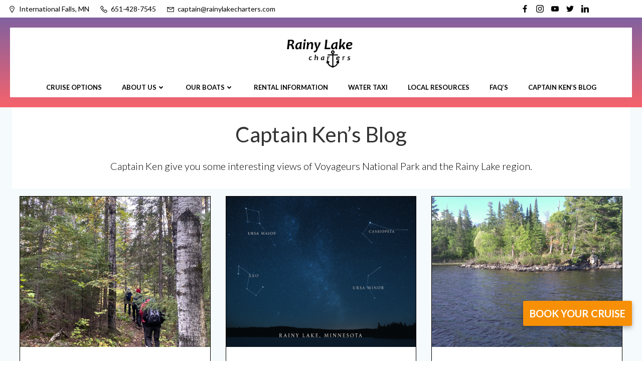

--- FILE ---
content_type: text/html; charset=UTF-8
request_url: https://www.rainylakecharters.com/captain-kens-blog/
body_size: 27601
content:
<!-- This page is cached by the Hummingbird Performance plugin v3.18.1 - https://wordpress.org/plugins/hummingbird-performance/. --><!DOCTYPE html>
<html lang="en-US">
<head>
    <meta charset="UTF-8">
    <meta name="viewport" content="width=device-width, initial-scale=1">
    <link rel="profile" href="http://gmpg.org/xfn/11">
    <meta name='robots' content='index, follow, max-image-preview:large, max-snippet:-1, max-video-preview:-1' />
	<style>img:is([sizes="auto" i], [sizes^="auto," i]) { contain-intrinsic-size: 3000px 1500px }</style>
	
	<!-- This site is optimized with the Yoast SEO plugin v26.7 - https://yoast.com/wordpress/plugins/seo/ -->
	<title>Captain Ken&#039;s Blog - Rainy Lake Charters</title>
	<link rel="canonical" href="https://www.rainylakecharters.com/captain-kens-blog/" />
	<meta property="og:locale" content="en_US" />
	<meta property="og:type" content="article" />
	<meta property="og:title" content="Captain Ken&#039;s Blog - Rainy Lake Charters" />
	<meta property="og:description" content="Captain Ken&#8217;s Blog Captain Ken give you some interesting views of Voyageurs National Park and the Rainy Lake region." />
	<meta property="og:url" content="https://www.rainylakecharters.com/captain-kens-blog/" />
	<meta property="og:site_name" content="Rainy Lake Charters" />
	<meta property="article:publisher" content="https://www.facebook.com/rainylakecharters" />
	<meta property="article:modified_time" content="2024-03-31T22:35:43+00:00" />
	<meta property="og:image" content="https://www.rainylakecharters.com/wp-content/uploads/2021/01/20200927_114608727_iOS.jpg" />
	<meta property="og:image:width" content="960" />
	<meta property="og:image:height" content="960" />
	<meta property="og:image:type" content="image/jpeg" />
	<meta name="twitter:card" content="summary_large_image" />
	<meta name="twitter:site" content="@Rainylakecharte" />
	<meta name="twitter:label1" content="Est. reading time" />
	<meta name="twitter:data1" content="3 minutes" />
	<script type="application/ld+json" class="yoast-schema-graph">{"@context":"https://schema.org","@graph":[{"@type":"WebPage","@id":"https://www.rainylakecharters.com/captain-kens-blog/","url":"https://www.rainylakecharters.com/captain-kens-blog/","name":"Captain Ken's Blog - Rainy Lake Charters","isPartOf":{"@id":"https://www.rainylakecharters.com/#website"},"datePublished":"2024-03-08T19:20:20+00:00","dateModified":"2024-03-31T22:35:43+00:00","breadcrumb":{"@id":"https://www.rainylakecharters.com/captain-kens-blog/#breadcrumb"},"inLanguage":"en-US","potentialAction":[{"@type":"ReadAction","target":["https://www.rainylakecharters.com/captain-kens-blog/"]}]},{"@type":"BreadcrumbList","@id":"https://www.rainylakecharters.com/captain-kens-blog/#breadcrumb","itemListElement":[{"@type":"ListItem","position":1,"name":"Home","item":"https://www.rainylakecharters.com/"},{"@type":"ListItem","position":2,"name":"Captain Ken&#8217;s Blog"}]},{"@type":"WebSite","@id":"https://www.rainylakecharters.com/#website","url":"https://www.rainylakecharters.com/","name":"Rainy Lake Charters","description":"Take a cruise and tour of beautiful Rainy Lake and Voyageurs National Park","publisher":{"@id":"https://www.rainylakecharters.com/#organization"},"potentialAction":[{"@type":"SearchAction","target":{"@type":"EntryPoint","urlTemplate":"https://www.rainylakecharters.com/?s={search_term_string}"},"query-input":{"@type":"PropertyValueSpecification","valueRequired":true,"valueName":"search_term_string"}}],"inLanguage":"en-US"},{"@type":"Organization","@id":"https://www.rainylakecharters.com/#organization","name":"Rainy Lake Charters","url":"https://www.rainylakecharters.com/","logo":{"@type":"ImageObject","inLanguage":"en-US","@id":"https://www.rainylakecharters.com/#/schema/logo/image/","url":"/wp-content/uploads/2021/06/cropped-RLCLogoFinal.png","contentUrl":"/wp-content/uploads/2021/06/cropped-RLCLogoFinal.png","width":757,"height":357,"caption":"Rainy Lake Charters"},"image":{"@id":"https://www.rainylakecharters.com/#/schema/logo/image/"},"sameAs":["https://www.facebook.com/rainylakecharters","https://x.com/Rainylakecharte","https://www.instagram.com/rainylakecharters/","https://www.linkedin.com/company/rainy-lake-charters/","https://www.youtube.com/channel/UCrHuGWrmTM3TIVnwc4FlSxQ"]}]}</script>
	<!-- / Yoast SEO plugin. -->


<link rel='dns-prefetch' href='//stats.wp.com' />
<link rel='dns-prefetch' href='//fonts.googleapis.com' />
<link href='http://fonts.googleapis.com' rel='preconnect' />
<link href='//fonts.gstatic.com' crossorigin='' rel='preconnect' />
<link rel="alternate" type="application/rss+xml" title="Rainy Lake Charters &raquo; Feed" href="https://www.rainylakecharters.com/feed/" />
<link rel="alternate" type="application/rss+xml" title="Rainy Lake Charters &raquo; Comments Feed" href="https://www.rainylakecharters.com/comments/feed/" />
		<!-- This site uses the Google Analytics by MonsterInsights plugin v9.11.1 - Using Analytics tracking - https://www.monsterinsights.com/ -->
							<script src="//www.googletagmanager.com/gtag/js?id=G-WR66FG4PYB"  data-cfasync="false" data-wpfc-render="false" type="text/javascript" async></script>
			<script data-cfasync="false" data-wpfc-render="false" type="text/javascript">
				var mi_version = '9.11.1';
				var mi_track_user = true;
				var mi_no_track_reason = '';
								var MonsterInsightsDefaultLocations = {"page_location":"https:\/\/www.rainylakecharters.com\/captain-kens-blog\/"};
								if ( typeof MonsterInsightsPrivacyGuardFilter === 'function' ) {
					var MonsterInsightsLocations = (typeof MonsterInsightsExcludeQuery === 'object') ? MonsterInsightsPrivacyGuardFilter( MonsterInsightsExcludeQuery ) : MonsterInsightsPrivacyGuardFilter( MonsterInsightsDefaultLocations );
				} else {
					var MonsterInsightsLocations = (typeof MonsterInsightsExcludeQuery === 'object') ? MonsterInsightsExcludeQuery : MonsterInsightsDefaultLocations;
				}

								var disableStrs = [
										'ga-disable-G-WR66FG4PYB',
									];

				/* Function to detect opted out users */
				function __gtagTrackerIsOptedOut() {
					for (var index = 0; index < disableStrs.length; index++) {
						if (document.cookie.indexOf(disableStrs[index] + '=true') > -1) {
							return true;
						}
					}

					return false;
				}

				/* Disable tracking if the opt-out cookie exists. */
				if (__gtagTrackerIsOptedOut()) {
					for (var index = 0; index < disableStrs.length; index++) {
						window[disableStrs[index]] = true;
					}
				}

				/* Opt-out function */
				function __gtagTrackerOptout() {
					for (var index = 0; index < disableStrs.length; index++) {
						document.cookie = disableStrs[index] + '=true; expires=Thu, 31 Dec 2099 23:59:59 UTC; path=/';
						window[disableStrs[index]] = true;
					}
				}

				if ('undefined' === typeof gaOptout) {
					function gaOptout() {
						__gtagTrackerOptout();
					}
				}
								window.dataLayer = window.dataLayer || [];

				window.MonsterInsightsDualTracker = {
					helpers: {},
					trackers: {},
				};
				if (mi_track_user) {
					function __gtagDataLayer() {
						dataLayer.push(arguments);
					}

					function __gtagTracker(type, name, parameters) {
						if (!parameters) {
							parameters = {};
						}

						if (parameters.send_to) {
							__gtagDataLayer.apply(null, arguments);
							return;
						}

						if (type === 'event') {
														parameters.send_to = monsterinsights_frontend.v4_id;
							var hookName = name;
							if (typeof parameters['event_category'] !== 'undefined') {
								hookName = parameters['event_category'] + ':' + name;
							}

							if (typeof MonsterInsightsDualTracker.trackers[hookName] !== 'undefined') {
								MonsterInsightsDualTracker.trackers[hookName](parameters);
							} else {
								__gtagDataLayer('event', name, parameters);
							}
							
						} else {
							__gtagDataLayer.apply(null, arguments);
						}
					}

					__gtagTracker('js', new Date());
					__gtagTracker('set', {
						'developer_id.dZGIzZG': true,
											});
					if ( MonsterInsightsLocations.page_location ) {
						__gtagTracker('set', MonsterInsightsLocations);
					}
										__gtagTracker('config', 'G-WR66FG4PYB', {"forceSSL":"true","link_attribution":"true"} );
										window.gtag = __gtagTracker;										(function () {
						/* https://developers.google.com/analytics/devguides/collection/analyticsjs/ */
						/* ga and __gaTracker compatibility shim. */
						var noopfn = function () {
							return null;
						};
						var newtracker = function () {
							return new Tracker();
						};
						var Tracker = function () {
							return null;
						};
						var p = Tracker.prototype;
						p.get = noopfn;
						p.set = noopfn;
						p.send = function () {
							var args = Array.prototype.slice.call(arguments);
							args.unshift('send');
							__gaTracker.apply(null, args);
						};
						var __gaTracker = function () {
							var len = arguments.length;
							if (len === 0) {
								return;
							}
							var f = arguments[len - 1];
							if (typeof f !== 'object' || f === null || typeof f.hitCallback !== 'function') {
								if ('send' === arguments[0]) {
									var hitConverted, hitObject = false, action;
									if ('event' === arguments[1]) {
										if ('undefined' !== typeof arguments[3]) {
											hitObject = {
												'eventAction': arguments[3],
												'eventCategory': arguments[2],
												'eventLabel': arguments[4],
												'value': arguments[5] ? arguments[5] : 1,
											}
										}
									}
									if ('pageview' === arguments[1]) {
										if ('undefined' !== typeof arguments[2]) {
											hitObject = {
												'eventAction': 'page_view',
												'page_path': arguments[2],
											}
										}
									}
									if (typeof arguments[2] === 'object') {
										hitObject = arguments[2];
									}
									if (typeof arguments[5] === 'object') {
										Object.assign(hitObject, arguments[5]);
									}
									if ('undefined' !== typeof arguments[1].hitType) {
										hitObject = arguments[1];
										if ('pageview' === hitObject.hitType) {
											hitObject.eventAction = 'page_view';
										}
									}
									if (hitObject) {
										action = 'timing' === arguments[1].hitType ? 'timing_complete' : hitObject.eventAction;
										hitConverted = mapArgs(hitObject);
										__gtagTracker('event', action, hitConverted);
									}
								}
								return;
							}

							function mapArgs(args) {
								var arg, hit = {};
								var gaMap = {
									'eventCategory': 'event_category',
									'eventAction': 'event_action',
									'eventLabel': 'event_label',
									'eventValue': 'event_value',
									'nonInteraction': 'non_interaction',
									'timingCategory': 'event_category',
									'timingVar': 'name',
									'timingValue': 'value',
									'timingLabel': 'event_label',
									'page': 'page_path',
									'location': 'page_location',
									'title': 'page_title',
									'referrer' : 'page_referrer',
								};
								for (arg in args) {
																		if (!(!args.hasOwnProperty(arg) || !gaMap.hasOwnProperty(arg))) {
										hit[gaMap[arg]] = args[arg];
									} else {
										hit[arg] = args[arg];
									}
								}
								return hit;
							}

							try {
								f.hitCallback();
							} catch (ex) {
							}
						};
						__gaTracker.create = newtracker;
						__gaTracker.getByName = newtracker;
						__gaTracker.getAll = function () {
							return [];
						};
						__gaTracker.remove = noopfn;
						__gaTracker.loaded = true;
						window['__gaTracker'] = __gaTracker;
					})();
									} else {
										console.log("");
					(function () {
						function __gtagTracker() {
							return null;
						}

						window['__gtagTracker'] = __gtagTracker;
						window['gtag'] = __gtagTracker;
					})();
									}
			</script>
							<!-- / Google Analytics by MonsterInsights -->
		<script type="text/javascript">
/* <![CDATA[ */
window._wpemojiSettings = {"baseUrl":"https:\/\/s.w.org\/images\/core\/emoji\/16.0.1\/72x72\/","ext":".png","svgUrl":"https:\/\/s.w.org\/images\/core\/emoji\/16.0.1\/svg\/","svgExt":".svg","source":{"concatemoji":"https:\/\/www.rainylakecharters.com\/wp-includes\/js\/wp-emoji-release.min.js?ver=6.8.3"}};
/*! This file is auto-generated */
!function(s,n){var o,i,e;function c(e){try{var t={supportTests:e,timestamp:(new Date).valueOf()};sessionStorage.setItem(o,JSON.stringify(t))}catch(e){}}function p(e,t,n){e.clearRect(0,0,e.canvas.width,e.canvas.height),e.fillText(t,0,0);var t=new Uint32Array(e.getImageData(0,0,e.canvas.width,e.canvas.height).data),a=(e.clearRect(0,0,e.canvas.width,e.canvas.height),e.fillText(n,0,0),new Uint32Array(e.getImageData(0,0,e.canvas.width,e.canvas.height).data));return t.every(function(e,t){return e===a[t]})}function u(e,t){e.clearRect(0,0,e.canvas.width,e.canvas.height),e.fillText(t,0,0);for(var n=e.getImageData(16,16,1,1),a=0;a<n.data.length;a++)if(0!==n.data[a])return!1;return!0}function f(e,t,n,a){switch(t){case"flag":return n(e,"\ud83c\udff3\ufe0f\u200d\u26a7\ufe0f","\ud83c\udff3\ufe0f\u200b\u26a7\ufe0f")?!1:!n(e,"\ud83c\udde8\ud83c\uddf6","\ud83c\udde8\u200b\ud83c\uddf6")&&!n(e,"\ud83c\udff4\udb40\udc67\udb40\udc62\udb40\udc65\udb40\udc6e\udb40\udc67\udb40\udc7f","\ud83c\udff4\u200b\udb40\udc67\u200b\udb40\udc62\u200b\udb40\udc65\u200b\udb40\udc6e\u200b\udb40\udc67\u200b\udb40\udc7f");case"emoji":return!a(e,"\ud83e\udedf")}return!1}function g(e,t,n,a){var r="undefined"!=typeof WorkerGlobalScope&&self instanceof WorkerGlobalScope?new OffscreenCanvas(300,150):s.createElement("canvas"),o=r.getContext("2d",{willReadFrequently:!0}),i=(o.textBaseline="top",o.font="600 32px Arial",{});return e.forEach(function(e){i[e]=t(o,e,n,a)}),i}function t(e){var t=s.createElement("script");t.src=e,t.defer=!0,s.head.appendChild(t)}"undefined"!=typeof Promise&&(o="wpEmojiSettingsSupports",i=["flag","emoji"],n.supports={everything:!0,everythingExceptFlag:!0},e=new Promise(function(e){s.addEventListener("DOMContentLoaded",e,{once:!0})}),new Promise(function(t){var n=function(){try{var e=JSON.parse(sessionStorage.getItem(o));if("object"==typeof e&&"number"==typeof e.timestamp&&(new Date).valueOf()<e.timestamp+604800&&"object"==typeof e.supportTests)return e.supportTests}catch(e){}return null}();if(!n){if("undefined"!=typeof Worker&&"undefined"!=typeof OffscreenCanvas&&"undefined"!=typeof URL&&URL.createObjectURL&&"undefined"!=typeof Blob)try{var e="postMessage("+g.toString()+"("+[JSON.stringify(i),f.toString(),p.toString(),u.toString()].join(",")+"));",a=new Blob([e],{type:"text/javascript"}),r=new Worker(URL.createObjectURL(a),{name:"wpTestEmojiSupports"});return void(r.onmessage=function(e){c(n=e.data),r.terminate(),t(n)})}catch(e){}c(n=g(i,f,p,u))}t(n)}).then(function(e){for(var t in e)n.supports[t]=e[t],n.supports.everything=n.supports.everything&&n.supports[t],"flag"!==t&&(n.supports.everythingExceptFlag=n.supports.everythingExceptFlag&&n.supports[t]);n.supports.everythingExceptFlag=n.supports.everythingExceptFlag&&!n.supports.flag,n.DOMReady=!1,n.readyCallback=function(){n.DOMReady=!0}}).then(function(){return e}).then(function(){var e;n.supports.everything||(n.readyCallback(),(e=n.source||{}).concatemoji?t(e.concatemoji):e.wpemoji&&e.twemoji&&(t(e.twemoji),t(e.wpemoji)))}))}((window,document),window._wpemojiSettings);
/* ]]> */
</script>
<link rel='stylesheet' id='wphb-1-css' href='/wp-content/uploads/hummingbird-assets/0ab22c384a42bca88196ac2ae8df154d.css' type='text/css' media='all' />
<style id='wphb-1-inline-css' type='text/css'>
/* page css */
/* part css : theme-shapes */
.colibri-shape-circles {
background-image:url('/wp-content/themes/colibri-wp/resources/images/header-shapes/circles.png')
}
.colibri-shape-10degree-stripes {
background-image:url('/wp-content/themes/colibri-wp/resources/images/header-shapes/10degree-stripes.png')
}
.colibri-shape-rounded-squares-blue {
background-image:url('/wp-content/themes/colibri-wp/resources/images/header-shapes/rounded-squares-blue.png')
}
.colibri-shape-many-rounded-squares-blue {
background-image:url('/wp-content/themes/colibri-wp/resources/images/header-shapes/many-rounded-squares-blue.png')
}
.colibri-shape-two-circles {
background-image:url('/wp-content/themes/colibri-wp/resources/images/header-shapes/two-circles.png')
}
.colibri-shape-circles-2 {
background-image:url('/wp-content/themes/colibri-wp/resources/images/header-shapes/circles-2.png')
}
.colibri-shape-circles-3 {
background-image:url('/wp-content/themes/colibri-wp/resources/images/header-shapes/circles-3.png')
}
.colibri-shape-circles-gradient {
background-image:url('/wp-content/themes/colibri-wp/resources/images/header-shapes/circles-gradient.png')
}
.colibri-shape-circles-white-gradient {
background-image:url('/wp-content/themes/colibri-wp/resources/images/header-shapes/circles-white-gradient.png')
}
.colibri-shape-waves {
background-image:url('/wp-content/themes/colibri-wp/resources/images/header-shapes/waves.png')
}
.colibri-shape-waves-inverted {
background-image:url('/wp-content/themes/colibri-wp/resources/images/header-shapes/waves-inverted.png')
}
.colibri-shape-dots {
background-image:url('/wp-content/themes/colibri-wp/resources/images/header-shapes/dots.png')
}
.colibri-shape-left-tilted-lines {
background-image:url('/wp-content/themes/colibri-wp/resources/images/header-shapes/left-tilted-lines.png')
}
.colibri-shape-right-tilted-lines {
background-image:url('/wp-content/themes/colibri-wp/resources/images/header-shapes/right-tilted-lines.png')
}
.colibri-shape-right-tilted-strips {
background-image:url('/wp-content/themes/colibri-wp/resources/images/header-shapes/right-tilted-strips.png')
}
/* part css : theme */

.h-y-container > *:not(:last-child), .h-x-container-inner > * {
  margin-bottom: 24px;
}
.h-x-container-inner, .h-column__content > .h-x-container > *:last-child {
  margin-bottom: -24px;
}
.h-x-container-inner > * {
  padding-left: 10px;
  padding-right: 10px;
}
.h-x-container-inner {
  margin-left: -10px;
  margin-right: -10px;
}
[class*=style-], [class*=local-style-], .h-global-transition, .h-global-transition-all, .h-global-transition-all * {
  transition-duration: 0.5s;
}
.wp-block-button .wp-block-button__link:not(.has-background),.wp-block-file .wp-block-file__button {
  background-color: #03a9f4;
  background-image: none;
}
.wp-block-button .wp-block-button__link:not(.has-background):hover,.wp-block-button .wp-block-button__link:not(.has-background):focus,.wp-block-button .wp-block-button__link:not(.has-background):active,.wp-block-file .wp-block-file__button:hover,.wp-block-file .wp-block-file__button:focus,.wp-block-file .wp-block-file__button:active {
  background-color: rgb(2, 110, 159);
  background-image: none;
}
.wp-block-button.is-style-outline .wp-block-button__link:not(.has-background) {
  color: #03a9f4;
  background-color: transparent;
  background-image: none;
  border-top-width: 2px;
  border-top-color: #03a9f4;
  border-top-style: solid;
  border-right-width: 2px;
  border-right-color: #03a9f4;
  border-right-style: solid;
  border-bottom-width: 2px;
  border-bottom-color: #03a9f4;
  border-bottom-style: solid;
  border-left-width: 2px;
  border-left-color: #03a9f4;
  border-left-style: solid;
}
.wp-block-button.is-style-outline .wp-block-button__link:not(.has-background):hover,.wp-block-button.is-style-outline .wp-block-button__link:not(.has-background):focus,.wp-block-button.is-style-outline .wp-block-button__link:not(.has-background):active {
  color: #fff;
  background-color: #03a9f4;
  background-image: none;
}
.has-background-color,*[class^="wp-block-"].is-style-solid-color {
  background-color: #03a9f4;
  background-image: none;
}
.has-colibri-color-1-background-color {
  background-color: #03a9f4;
  background-image: none;
}
.wp-block-button .wp-block-button__link.has-colibri-color-1-background-color {
  background-color: #03a9f4;
  background-image: none;
}
.wp-block-button .wp-block-button__link.has-colibri-color-1-background-color:hover,.wp-block-button .wp-block-button__link.has-colibri-color-1-background-color:focus,.wp-block-button .wp-block-button__link.has-colibri-color-1-background-color:active {
  background-color: rgb(2, 110, 159);
  background-image: none;
}
.wp-block-button.is-style-outline .wp-block-button__link.has-colibri-color-1-background-color {
  color: #03a9f4;
  background-color: transparent;
  background-image: none;
  border-top-width: 2px;
  border-top-color: #03a9f4;
  border-top-style: solid;
  border-right-width: 2px;
  border-right-color: #03a9f4;
  border-right-style: solid;
  border-bottom-width: 2px;
  border-bottom-color: #03a9f4;
  border-bottom-style: solid;
  border-left-width: 2px;
  border-left-color: #03a9f4;
  border-left-style: solid;
}
.wp-block-button.is-style-outline .wp-block-button__link.has-colibri-color-1-background-color:hover,.wp-block-button.is-style-outline .wp-block-button__link.has-colibri-color-1-background-color:focus,.wp-block-button.is-style-outline .wp-block-button__link.has-colibri-color-1-background-color:active {
  color: #fff;
  background-color: #03a9f4;
  background-image: none;
}
*[class^="wp-block-"].has-colibri-color-1-background-color,*[class^="wp-block-"] .has-colibri-color-1-background-color,*[class^="wp-block-"].is-style-solid-color.has-colibri-color-1-color,*[class^="wp-block-"].is-style-solid-color blockquote.has-colibri-color-1-color,*[class^="wp-block-"].is-style-solid-color blockquote.has-colibri-color-1-color p {
  background-color: #03a9f4;
  background-image: none;
}
.has-colibri-color-1-color {
  color: #03a9f4;
}
.has-colibri-color-2-background-color {
  background-color: #f79007;
  background-image: none;
}
.wp-block-button .wp-block-button__link.has-colibri-color-2-background-color {
  background-color: #f79007;
  background-image: none;
}
.wp-block-button .wp-block-button__link.has-colibri-color-2-background-color:hover,.wp-block-button .wp-block-button__link.has-colibri-color-2-background-color:focus,.wp-block-button .wp-block-button__link.has-colibri-color-2-background-color:active {
  background-color: rgb(162, 94, 5);
  background-image: none;
}
.wp-block-button.is-style-outline .wp-block-button__link.has-colibri-color-2-background-color {
  color: #f79007;
  background-color: transparent;
  background-image: none;
  border-top-width: 2px;
  border-top-color: #f79007;
  border-top-style: solid;
  border-right-width: 2px;
  border-right-color: #f79007;
  border-right-style: solid;
  border-bottom-width: 2px;
  border-bottom-color: #f79007;
  border-bottom-style: solid;
  border-left-width: 2px;
  border-left-color: #f79007;
  border-left-style: solid;
}
.wp-block-button.is-style-outline .wp-block-button__link.has-colibri-color-2-background-color:hover,.wp-block-button.is-style-outline .wp-block-button__link.has-colibri-color-2-background-color:focus,.wp-block-button.is-style-outline .wp-block-button__link.has-colibri-color-2-background-color:active {
  color: #fff;
  background-color: #f79007;
  background-image: none;
}
*[class^="wp-block-"].has-colibri-color-2-background-color,*[class^="wp-block-"] .has-colibri-color-2-background-color,*[class^="wp-block-"].is-style-solid-color.has-colibri-color-2-color,*[class^="wp-block-"].is-style-solid-color blockquote.has-colibri-color-2-color,*[class^="wp-block-"].is-style-solid-color blockquote.has-colibri-color-2-color p {
  background-color: #f79007;
  background-image: none;
}
.has-colibri-color-2-color {
  color: #f79007;
}
.has-colibri-color-3-background-color {
  background-color: #00bf87;
  background-image: none;
}
.wp-block-button .wp-block-button__link.has-colibri-color-3-background-color {
  background-color: #00bf87;
  background-image: none;
}
.wp-block-button .wp-block-button__link.has-colibri-color-3-background-color:hover,.wp-block-button .wp-block-button__link.has-colibri-color-3-background-color:focus,.wp-block-button .wp-block-button__link.has-colibri-color-3-background-color:active {
  background-color: rgb(0, 106, 75);
  background-image: none;
}
.wp-block-button.is-style-outline .wp-block-button__link.has-colibri-color-3-background-color {
  color: #00bf87;
  background-color: transparent;
  background-image: none;
  border-top-width: 2px;
  border-top-color: #00bf87;
  border-top-style: solid;
  border-right-width: 2px;
  border-right-color: #00bf87;
  border-right-style: solid;
  border-bottom-width: 2px;
  border-bottom-color: #00bf87;
  border-bottom-style: solid;
  border-left-width: 2px;
  border-left-color: #00bf87;
  border-left-style: solid;
}
.wp-block-button.is-style-outline .wp-block-button__link.has-colibri-color-3-background-color:hover,.wp-block-button.is-style-outline .wp-block-button__link.has-colibri-color-3-background-color:focus,.wp-block-button.is-style-outline .wp-block-button__link.has-colibri-color-3-background-color:active {
  color: #fff;
  background-color: #00bf87;
  background-image: none;
}
*[class^="wp-block-"].has-colibri-color-3-background-color,*[class^="wp-block-"] .has-colibri-color-3-background-color,*[class^="wp-block-"].is-style-solid-color.has-colibri-color-3-color,*[class^="wp-block-"].is-style-solid-color blockquote.has-colibri-color-3-color,*[class^="wp-block-"].is-style-solid-color blockquote.has-colibri-color-3-color p {
  background-color: #00bf87;
  background-image: none;
}
.has-colibri-color-3-color {
  color: #00bf87;
}
.has-colibri-color-4-background-color {
  background-color: #6632ff;
  background-image: none;
}
.wp-block-button .wp-block-button__link.has-colibri-color-4-background-color {
  background-color: #6632ff;
  background-image: none;
}
.wp-block-button .wp-block-button__link.has-colibri-color-4-background-color:hover,.wp-block-button .wp-block-button__link.has-colibri-color-4-background-color:focus,.wp-block-button .wp-block-button__link.has-colibri-color-4-background-color:active {
  background-color: rgb(68, 33, 170);
  background-image: none;
}
.wp-block-button.is-style-outline .wp-block-button__link.has-colibri-color-4-background-color {
  color: #6632ff;
  background-color: transparent;
  background-image: none;
  border-top-width: 2px;
  border-top-color: #6632ff;
  border-top-style: solid;
  border-right-width: 2px;
  border-right-color: #6632ff;
  border-right-style: solid;
  border-bottom-width: 2px;
  border-bottom-color: #6632ff;
  border-bottom-style: solid;
  border-left-width: 2px;
  border-left-color: #6632ff;
  border-left-style: solid;
}
.wp-block-button.is-style-outline .wp-block-button__link.has-colibri-color-4-background-color:hover,.wp-block-button.is-style-outline .wp-block-button__link.has-colibri-color-4-background-color:focus,.wp-block-button.is-style-outline .wp-block-button__link.has-colibri-color-4-background-color:active {
  color: #fff;
  background-color: #6632ff;
  background-image: none;
}
*[class^="wp-block-"].has-colibri-color-4-background-color,*[class^="wp-block-"] .has-colibri-color-4-background-color,*[class^="wp-block-"].is-style-solid-color.has-colibri-color-4-color,*[class^="wp-block-"].is-style-solid-color blockquote.has-colibri-color-4-color,*[class^="wp-block-"].is-style-solid-color blockquote.has-colibri-color-4-color p {
  background-color: #6632ff;
  background-image: none;
}
.has-colibri-color-4-color {
  color: #6632ff;
}
.has-colibri-color-5-background-color {
  background-color: #FFFFFF;
  background-image: none;
}
.wp-block-button .wp-block-button__link.has-colibri-color-5-background-color {
  background-color: #FFFFFF;
  background-image: none;
}
.wp-block-button .wp-block-button__link.has-colibri-color-5-background-color:hover,.wp-block-button .wp-block-button__link.has-colibri-color-5-background-color:focus,.wp-block-button .wp-block-button__link.has-colibri-color-5-background-color:active {
  background-color: rgb(102, 102, 102);
  background-image: none;
}
.wp-block-button.is-style-outline .wp-block-button__link.has-colibri-color-5-background-color {
  color: #FFFFFF;
  background-color: transparent;
  background-image: none;
  border-top-width: 2px;
  border-top-color: #FFFFFF;
  border-top-style: solid;
  border-right-width: 2px;
  border-right-color: #FFFFFF;
  border-right-style: solid;
  border-bottom-width: 2px;
  border-bottom-color: #FFFFFF;
  border-bottom-style: solid;
  border-left-width: 2px;
  border-left-color: #FFFFFF;
  border-left-style: solid;
}
.wp-block-button.is-style-outline .wp-block-button__link.has-colibri-color-5-background-color:hover,.wp-block-button.is-style-outline .wp-block-button__link.has-colibri-color-5-background-color:focus,.wp-block-button.is-style-outline .wp-block-button__link.has-colibri-color-5-background-color:active {
  color: #fff;
  background-color: #FFFFFF;
  background-image: none;
}
*[class^="wp-block-"].has-colibri-color-5-background-color,*[class^="wp-block-"] .has-colibri-color-5-background-color,*[class^="wp-block-"].is-style-solid-color.has-colibri-color-5-color,*[class^="wp-block-"].is-style-solid-color blockquote.has-colibri-color-5-color,*[class^="wp-block-"].is-style-solid-color blockquote.has-colibri-color-5-color p {
  background-color: #FFFFFF;
  background-image: none;
}
.has-colibri-color-5-color {
  color: #FFFFFF;
}
.has-colibri-color-6-background-color {
  background-color: #000000;
  background-image: none;
}
.wp-block-button .wp-block-button__link.has-colibri-color-6-background-color {
  background-color: #000000;
  background-image: none;
}
.wp-block-button .wp-block-button__link.has-colibri-color-6-background-color:hover,.wp-block-button .wp-block-button__link.has-colibri-color-6-background-color:focus,.wp-block-button .wp-block-button__link.has-colibri-color-6-background-color:active {
  background-color: rgb(51, 51, 51);
  background-image: none;
}
.wp-block-button.is-style-outline .wp-block-button__link.has-colibri-color-6-background-color {
  color: #000000;
  background-color: transparent;
  background-image: none;
  border-top-width: 2px;
  border-top-color: #000000;
  border-top-style: solid;
  border-right-width: 2px;
  border-right-color: #000000;
  border-right-style: solid;
  border-bottom-width: 2px;
  border-bottom-color: #000000;
  border-bottom-style: solid;
  border-left-width: 2px;
  border-left-color: #000000;
  border-left-style: solid;
}
.wp-block-button.is-style-outline .wp-block-button__link.has-colibri-color-6-background-color:hover,.wp-block-button.is-style-outline .wp-block-button__link.has-colibri-color-6-background-color:focus,.wp-block-button.is-style-outline .wp-block-button__link.has-colibri-color-6-background-color:active {
  color: #fff;
  background-color: #000000;
  background-image: none;
}
*[class^="wp-block-"].has-colibri-color-6-background-color,*[class^="wp-block-"] .has-colibri-color-6-background-color,*[class^="wp-block-"].is-style-solid-color.has-colibri-color-6-color,*[class^="wp-block-"].is-style-solid-color blockquote.has-colibri-color-6-color,*[class^="wp-block-"].is-style-solid-color blockquote.has-colibri-color-6-color p {
  background-color: #000000;
  background-image: none;
}
.has-colibri-color-6-color {
  color: #000000;
}
#colibri .woocommerce-store-notice,#colibri.woocommerce .content .h-section input[type=submit],#colibri.woocommerce-page  .content .h-section  input[type=button],#colibri.woocommerce .content .h-section  input[type=button],#colibri.woocommerce-page  .content .h-section .button,#colibri.woocommerce .content .h-section .button,#colibri.woocommerce-page  .content .h-section  a.button,#colibri.woocommerce .content .h-section  a.button,#colibri.woocommerce-page  .content .h-section button.button,#colibri.woocommerce .content .h-section button.button,#colibri.woocommerce-page  .content .h-section input.button,#colibri.woocommerce .content .h-section input.button,#colibri.woocommerce-page  .content .h-section input#submit,#colibri.woocommerce .content .h-section input#submit,#colibri.woocommerce-page  .content .h-section a.added_to_cart,#colibri.woocommerce .content .h-section a.added_to_cart,#colibri.woocommerce-page  .content .h-section .ui-slider-range,#colibri.woocommerce .content .h-section .ui-slider-range,#colibri.woocommerce-page  .content .h-section .ui-slider-handle,#colibri.woocommerce .content .h-section .ui-slider-handle {
  background-color: #03a9f4;
  background-image: none;
  border-top-width: 0px;
  border-top-color: #03a9f4;
  border-top-style: solid;
  border-right-width: 0px;
  border-right-color: #03a9f4;
  border-right-style: solid;
  border-bottom-width: 0px;
  border-bottom-color: #03a9f4;
  border-bottom-style: solid;
  border-left-width: 0px;
  border-left-color: #03a9f4;
  border-left-style: solid;
}
#colibri .woocommerce-store-notice:hover,#colibri .woocommerce-store-notice:focus,#colibri .woocommerce-store-notice:active,#colibri.woocommerce .content .h-section input[type=submit]:hover,#colibri.woocommerce .content .h-section input[type=submit]:focus,#colibri.woocommerce .content .h-section input[type=submit]:active,#colibri.woocommerce-page  .content .h-section  input[type=button]:hover,#colibri.woocommerce-page  .content .h-section  input[type=button]:focus,#colibri.woocommerce-page  .content .h-section  input[type=button]:active,#colibri.woocommerce .content .h-section  input[type=button]:hover,#colibri.woocommerce .content .h-section  input[type=button]:focus,#colibri.woocommerce .content .h-section  input[type=button]:active,#colibri.woocommerce-page  .content .h-section .button:hover,#colibri.woocommerce-page  .content .h-section .button:focus,#colibri.woocommerce-page  .content .h-section .button:active,#colibri.woocommerce .content .h-section .button:hover,#colibri.woocommerce .content .h-section .button:focus,#colibri.woocommerce .content .h-section .button:active,#colibri.woocommerce-page  .content .h-section  a.button:hover,#colibri.woocommerce-page  .content .h-section  a.button:focus,#colibri.woocommerce-page  .content .h-section  a.button:active,#colibri.woocommerce .content .h-section  a.button:hover,#colibri.woocommerce .content .h-section  a.button:focus,#colibri.woocommerce .content .h-section  a.button:active,#colibri.woocommerce-page  .content .h-section button.button:hover,#colibri.woocommerce-page  .content .h-section button.button:focus,#colibri.woocommerce-page  .content .h-section button.button:active,#colibri.woocommerce .content .h-section button.button:hover,#colibri.woocommerce .content .h-section button.button:focus,#colibri.woocommerce .content .h-section button.button:active,#colibri.woocommerce-page  .content .h-section input.button:hover,#colibri.woocommerce-page  .content .h-section input.button:focus,#colibri.woocommerce-page  .content .h-section input.button:active,#colibri.woocommerce .content .h-section input.button:hover,#colibri.woocommerce .content .h-section input.button:focus,#colibri.woocommerce .content .h-section input.button:active,#colibri.woocommerce-page  .content .h-section input#submit:hover,#colibri.woocommerce-page  .content .h-section input#submit:focus,#colibri.woocommerce-page  .content .h-section input#submit:active,#colibri.woocommerce .content .h-section input#submit:hover,#colibri.woocommerce .content .h-section input#submit:focus,#colibri.woocommerce .content .h-section input#submit:active,#colibri.woocommerce-page  .content .h-section a.added_to_cart:hover,#colibri.woocommerce-page  .content .h-section a.added_to_cart:focus,#colibri.woocommerce-page  .content .h-section a.added_to_cart:active,#colibri.woocommerce .content .h-section a.added_to_cart:hover,#colibri.woocommerce .content .h-section a.added_to_cart:focus,#colibri.woocommerce .content .h-section a.added_to_cart:active,#colibri.woocommerce-page  .content .h-section .ui-slider-range:hover,#colibri.woocommerce-page  .content .h-section .ui-slider-range:focus,#colibri.woocommerce-page  .content .h-section .ui-slider-range:active,#colibri.woocommerce .content .h-section .ui-slider-range:hover,#colibri.woocommerce .content .h-section .ui-slider-range:focus,#colibri.woocommerce .content .h-section .ui-slider-range:active,#colibri.woocommerce-page  .content .h-section .ui-slider-handle:hover,#colibri.woocommerce-page  .content .h-section .ui-slider-handle:focus,#colibri.woocommerce-page  .content .h-section .ui-slider-handle:active,#colibri.woocommerce .content .h-section .ui-slider-handle:hover,#colibri.woocommerce .content .h-section .ui-slider-handle:focus,#colibri.woocommerce .content .h-section .ui-slider-handle:active {
  background-color: rgb(2, 110, 159);
  background-image: none;
  border-top-width: 0px;
  border-top-color: rgb(2, 110, 159);
  border-top-style: solid;
  border-right-width: 0px;
  border-right-color: rgb(2, 110, 159);
  border-right-style: solid;
  border-bottom-width: 0px;
  border-bottom-color: rgb(2, 110, 159);
  border-bottom-style: solid;
  border-left-width: 0px;
  border-left-color: rgb(2, 110, 159);
  border-left-style: solid;
}
#colibri.woocommerce-page  .content .h-section .star-rating::before,#colibri.woocommerce .content .h-section .star-rating::before,#colibri.woocommerce-page  .content .h-section .star-rating span::before,#colibri.woocommerce .content .h-section .star-rating span::before {
  color: #03a9f4;
}
#colibri.woocommerce-page  .content .h-section .price,#colibri.woocommerce .content .h-section .price {
  color: #03a9f4;
}
#colibri.woocommerce-page  .content .h-section .price del,#colibri.woocommerce .content .h-section .price del {
  color: rgb(84, 194, 244);
}
#colibri.woocommerce-page  .content .h-section .onsale,#colibri.woocommerce .content .h-section .onsale {
  background-color: #03a9f4;
  background-image: none;
}
#colibri.woocommerce-page  .content .h-section .onsale:hover,#colibri.woocommerce-page  .content .h-section .onsale:focus,#colibri.woocommerce-page  .content .h-section .onsale:active,#colibri.woocommerce .content .h-section .onsale:hover,#colibri.woocommerce .content .h-section .onsale:focus,#colibri.woocommerce .content .h-section .onsale:active {
  background-color: rgb(2, 110, 159);
  background-image: none;
}
#colibri.woocommerce ul.products li.product h2:hover {
  color: #03a9f4;
}
#colibri.woocommerce-page  .content .h-section .woocommerce-pagination .page-numbers.current,#colibri.woocommerce .content .h-section .woocommerce-pagination .page-numbers.current,#colibri.woocommerce-page  .content .h-section .woocommerce-pagination a.page-numbers:hover,#colibri.woocommerce .content .h-section .woocommerce-pagination a.page-numbers:hover {
  background-color: #03a9f4;
  background-image: none;
}
#colibri.woocommerce-page  .content .h-section .comment-form-rating .stars a,#colibri.woocommerce .content .h-section .comment-form-rating .stars a {
  color: #03a9f4;
}
.h-section-global-spacing {
  padding-top: 90px;
  padding-bottom: 90px;
}
#colibri .colibri-language-switcher {
  background-color: white;
  background-image: none;
  top: 80px;
  border-top-width: 0px;
  border-top-style: none;
  border-top-left-radius: 4px;
  border-top-right-radius: 0px;
  border-right-width: 0px;
  border-right-style: none;
  border-bottom-width: 0px;
  border-bottom-style: none;
  border-bottom-left-radius: 4px;
  border-bottom-right-radius: 0px;
  border-left-width: 0px;
  border-left-style: none;
}
#colibri .colibri-language-switcher .lang-item {
  padding-top: 14px;
  padding-right: 18px;
  padding-bottom: 14px;
  padding-left: 18px;
}
body {
  font-family: Lato;
  font-weight: 400;
  font-size: 16px;
  line-height: 1.6;
  color: rgb(153, 153, 153);
}
body a {
  font-family: Lato;
  font-weight: 400;
  text-decoration: none;
  font-size: 1em;
  line-height: 1.5;
  color: #f79007;
}
body a:hover {
  color: rgb(247, 144, 7);
}
body p {
  margin-bottom: 16px;
  font-family: Lato;
  font-weight: 400;
  font-size: 16px;
  line-height: 1.6;
  color: rgb(153, 153, 153);
}
body .h-lead p {
  margin-bottom: 16px;
  font-family: Lato;
  font-weight: 300;
  font-size: 1.25em;
  line-height: 1.5;
  color: rgb(102, 102, 102);
}
body blockquote p {
  margin-bottom: 16px;
  font-family: Lato;
  font-weight: 400;
  font-size: 16px;
  line-height: 1.6;
  color: rgb(153, 153, 153);
}
body h1 {
  margin-bottom: 16px;
  font-family: Lato;
  font-weight: 300;
  font-size: 3.375em;
  line-height: 1.26;
  color: rgb(51, 51, 51);
}
body h2 {
  margin-bottom: 16px;
  font-family: Lato;
  font-weight: 400;
  font-size: 2.625em;
  line-height: 1.143;
  color: rgb(51, 51, 51);
}
body h3 {
  margin-bottom: 16px;
  font-family: Lato;
  font-weight: 300;
  font-size: 2.25em;
  line-height: 1.25;
  color: rgb(51, 51, 51);
}
body h4 {
  margin-bottom: 16px;
  font-family: Lato;
  font-weight: 400;
  font-size: 1.25em;
  line-height: 1.6;
  color: #000000;
}
body h5 {
  margin-bottom: 16px;
  font-family: Lato;
  font-weight: 700;
  font-size: 0.90000000000000002220446049250313080847263336181640625em;
  line-height: 1.55;
  color: rgb(51, 51, 51);
  text-transform: uppercase;
  letter-spacing: 1px;
}
body h6 {
  margin-bottom: 16px;
  font-family: Lato;
  font-weight: 700;
  font-size: 1em;
  line-height: 1.6;
  color: rgb(153, 153, 153);
  text-transform: uppercase;
}
 .content.colibri-main-content-single .main-section,.content.colibri-main-content-archive .main-section {
  padding-top: 16px;
  padding-bottom: 25px;
  background-color: rgba(0,0,0,0);
  background-image: none;
}
 .content.colibri-main-content-single .main-section .main-row,.content.colibri-main-content-archive .main-section .main-row {
  box-shadow: 0px 31px 17px -20px rgba(0, 0, 0, 0.25) ;
  border-top-width: 3px;
  border-top-style: solid;
  border-right-width: 3px;
  border-right-style: solid;
  border-bottom-width: 3px;
  border-bottom-style: solid;
  border-left-width: 3px;
  border-left-style: solid;
  background-color: rgba(0,0,0,0);
  background-image: none;
}
 .content.colibri-main-content-single .main-section .main-section-inner,.content.colibri-main-content-archive .main-section .main-section-inner {
  margin-top: 0px;
}
 .content.colibri-main-content-single .main-section .colibri-sidebar.blog-sidebar-right,.content.colibri-main-content-archive .main-section .colibri-sidebar.blog-sidebar-right {
  width: 25% ;
  flex: 0 0 auto;
  -ms-flex: 0 0 auto;
  max-width: 25%;
}


@media (min-width: 768px) and (max-width: 1023px){
.h-section-global-spacing {
  padding-top: 60px;
  padding-bottom: 60px;
}
 .content.colibri-main-content-single .main-section .colibri-sidebar.blog-sidebar-right,.content.colibri-main-content-archive .main-section .colibri-sidebar.blog-sidebar-right {
  width: 33.3299999999999982946974341757595539093017578125% ;
  flex: 0 0 auto;
  -ms-flex: 0 0 auto;
  max-width: 33.3299999999999982946974341757595539093017578125%;
}
body h2 {
  font-size: 2.5em;
}
body h3 {
  font-size: 2em;
}

}

@media (max-width: 767px){
.h-section-global-spacing {
  padding-top: 30px;
  padding-bottom: 30px;
}
 .content.colibri-main-content-single .main-section .colibri-sidebar.blog-sidebar-right,.content.colibri-main-content-archive .main-section .colibri-sidebar.blog-sidebar-right {
  width: 100% ;
  flex: 0 0 auto;
  -ms-flex: 0 0 auto;
  max-width: 100%;
}
body h2 {
  font-size: 2.5em;
}
body h3 {
  font-size: 2em;
}

}
/* part css : page */
#colibri .style-1398 {
  height: auto;
  min-height: unset;
  background-color: #F5FAFD;
  background-image: none;
  padding-top: 0px;
  padding-bottom: 51px;
}
.style-1400 > .h-y-container > *:not(:last-child) {
  margin-bottom: 0px;
}
#colibri .style-1400 {
  text-align: center;
  height: auto;
  min-height: unset;
}
#colibri .style-1402 {
  text-align: center;
  height: auto;
  min-height: unset;
  background-color: #FFFFFF;
  background-image: none;
  border-top-width: 1px;
  border-top-color: #000000;
  border-top-style: solid;
  border-top-left-radius: 0px;
  border-top-right-radius: 0px;
  border-right-width: 1px;
  border-right-color: #000000;
  border-right-style: solid;
  border-bottom-width: 1px;
  border-bottom-color: #000000;
  border-bottom-style: solid;
  border-bottom-left-radius: 0px;
  border-bottom-right-radius: 0px;
  border-left-width: 1px;
  border-left-color: #000000;
  border-left-style: solid;
  box-shadow: none;
  padding-top: 0px;
  padding-right: 0px;
  padding-bottom: 0px;
  padding-left: 0px;
}
#colibri .style-1403 {
  background-color: #03a9f4;
  background-image: none;
  text-align: left;
  border-top-width: 0px;
  border-top-color: #000000;
  border-top-style: none;
  border-top-left-radius: 0px;
  border-top-right-radius: 0px;
  border-right-width: 0px;
  border-right-color: #000000;
  border-right-style: none;
  border-bottom-width: 0px;
  border-bottom-color: #000000;
  border-bottom-style: none;
  border-bottom-left-radius: 0px;
  border-bottom-right-radius: 0px;
  border-left-width: 0px;
  border-left-color: #000000;
  border-left-style: none;
  box-shadow: none;
  padding-top: 0px;
  padding-right: 0px;
  padding-bottom: 0px;
  padding-left: 0px;
  margin-top: 0px;
  margin-right: 0px;
  margin-bottom: 0px;
  margin-left: 0px;
}
#colibri .style-1403 .colibri-post-thumbnail-shortcode img {
  height: 300px;
  object-position: center center;
  object-fit: cover;
}
#colibri .style-1404 {
  padding-top: 0px;
  padding-right: 0px;
  padding-bottom: 0px;
  padding-left: 0px;
  margin-top: 0px;
  margin-right: 0px;
  margin-bottom: 0px;
  margin-left: 0px;
}
.style-1405 > .h-y-container > *:not(:last-child) {
  margin-bottom: 5px;
}
#colibri .style-1405 {
  text-align: left;
  height: auto;
  min-height: unset;
  background-color: #FFFFFF;
  background-image: none;
  border-top-width: 0px;
  border-top-color: #000000;
  border-top-style: solid;
  border-right-width: 0px;
  border-right-color: #000000;
  border-right-style: solid;
  border-bottom-width: 0px;
  border-bottom-color: #000000;
  border-bottom-style: solid;
  border-left-width: 0px;
  border-left-color: #000000;
  border-left-style: solid;
}
#colibri .style-1406 {
  margin-bottom: 20px;
}
#colibri .style-1406 a,#colibri .style-1406  .colibri-post-category {
  margin-right: 10px;
  font-size: 14px;
  color: #03a9f4;
}
#colibri .style-1406 a:hover,#colibri .style-1406  .colibri-post-category:hover {
  color: #f79007;
}
#colibri .style-1406 a:hover,#colibri .style-1406  .colibri-post-category:hover {
  color: #f79007;
}
#colibri .style-1406 .categories-prefix {
  margin-right: 16px;
}
#colibri .style-1407 h1,#colibri .style-1407  h2,#colibri .style-1407  h3,#colibri .style-1407  h4,#colibri .style-1407  h5,#colibri .style-1407  h6 {
  margin-top: 0px;
  margin-right: 0px;
  margin-bottom: 0px;
  margin-left: 0px;
  padding-top: 0px;
  padding-right: 0px;
  padding-bottom: 0px;
  padding-left: 0px;
}
#colibri .style-1407 h1:hover,#colibri .style-1407  h2:hover,#colibri .style-1407  h3:hover,#colibri .style-1407  h4:hover,#colibri .style-1407  h5:hover,#colibri .style-1407  h6:hover {
  color: #f79007;
}
#colibri .style-1407 h1:hover,#colibri .style-1407  h2:hover,#colibri .style-1407  h3:hover,#colibri .style-1407  h4:hover,#colibri .style-1407  h5:hover,#colibri .style-1407  h6:hover {
  color: #f79007;
}
#colibri .style-1408 {
  padding-top: 0px;
  padding-right: 0px;
  padding-bottom: 0px;
  padding-left: 0px;
  margin-top: 0px;
  margin-right: 0px;
  margin-bottom: 10px;
  margin-left: 0px;
}
#colibri .style-1408 a {
  font-size: 14px;
  color: rgb(102, 102, 102);
  margin-right: 5px;
}
#colibri .style-1408 a:hover {
  color: #f79007;
}
#colibri .style-1408 a:hover {
  color: #f79007;
}
#colibri .style-1408 .metadata-prefix {
  font-size: 14px;
  color: rgb(51, 51, 51);
}
#colibri .style-1408 .metadata-suffix {
  font-size: 14px;
  color: rgb(102, 102, 102);
}
#colibri .style-1408 svg {
  width: 20px ;
  height: 20px;
  display: none;
}
#colibri .style-1411-icon {
  margin-right: 0px;
  margin-left: 3px;
  width: 16px;
  height: 16px;
}
#colibri .style-1411 {
  background-color: rgba(3, 169, 244, 0);
  background-image: none;
  border-top-width: 2px;
  border-top-color: #03a9f4;
  border-top-style: none;
  border-top-left-radius: 5px;
  border-top-right-radius: 5px;
  border-right-width: 2px;
  border-right-color: #03a9f4;
  border-right-style: none;
  border-bottom-width: 2px;
  border-bottom-color: #03a9f4;
  border-bottom-style: none;
  border-bottom-left-radius: 5px;
  border-bottom-right-radius: 5px;
  border-left-width: 2px;
  border-left-color: #03a9f4;
  border-left-style: none;
  font-family: Open Sans;
  font-weight: 600;
  text-transform: none;
  font-size: 14px;
  line-height: 1em;
  letter-spacing: 0px;
  color: #03a9f4;
  padding-top: 0px;
  padding-right: 0px;
  padding-bottom: 0px;
  padding-left: 0px;
  text-align: center;
}
#colibri .style-1411:hover,#colibri .style-1411:focus {
  background-color: rgba(2, 110, 159, 0);
  border-top-color: rgb(2, 110, 159);
  border-right-color: rgb(2, 110, 159);
  border-bottom-color: rgb(2, 110, 159);
  border-left-color: rgb(2, 110, 159);
  color: #f79007;
}
#colibri .style-1411:active .style-1411-icon {
  margin-right: 0px;
  margin-left: 3px;
  width: 16px;
  height: 16px;
}
#colibri .style-1412 {
  background-color: #FFFFFF;
  background-image: none;
}
#colibri .style-1413 {
  text-align: center;
  height: auto;
  min-height: unset;
}
#colibri .style-1414 .text-wrapper-fancy svg path {
  stroke: #000000;
  stroke-linejoin: initial;
  stroke-linecap: initial;
  stroke-width: 8px;
}
#colibri .style-1415 {
  color: #000000;
}
#colibri .style-1415 p {
  color: #000000;
}
#colibri .style-1415 ol {
  list-style-type: decimal;
}
#colibri .style-1415 ul {
  list-style-type: disc;
}
#colibri .style-local-4714-c4-outer {
  width: 100% ;
  flex: 0 0 auto;
  -ms-flex: 0 0 auto;
}
.site .style-dynamic-4714-c7-height {
  min-height: 300px;
}
#colibri .style-local-4714-c17-outer {
  width: 75% ;
  flex: 0 0 auto;
  -ms-flex: 0 0 auto;
}
#colibri .style-2 {
  animation-duration: 0.5s;
  background-color: #ffffff;
  background-image: none;
  padding-top: 0px;
  padding-bottom: 0px;
  margin-top: 20px;
  margin-right: 20px;
  margin-bottom: 20px;
  margin-left: 20px;
}
#colibri .h-navigation_sticky .style-2,#colibri .h-navigation_sticky.style-2 {
  background-color: #ffffff;
  background-image: none;
  padding-top: 0px;
  padding-bottom: 0px;
  box-shadow: 0px 0px 4px 0px rgba(0,0,0,0.5) ;
}
#colibri .style-3 {
  background-color: #FFFFFF;
  background-image: none;
}
#colibri .style-4 {
  text-align: center;
  height: auto;
  min-height: unset;
  background-color: unset;
  background-image: none;
}
#colibri .style-5-image {
  max-height: 70px;
}
#colibri .style-5 {
  padding-top: 0px;
  padding-right: 0px;
  padding-bottom: 0px;
  padding-left: 0px;
}
#colibri .style-5 a,#colibri .style-5  .logo-text {
  color: #ffffff;
  font-family: Encode Sans;
  font-weight: 400;
  text-decoration: underline;
  font-size: 24px;
}
#colibri .style-5 .logo-text {
  color: #000000;
}
#colibri .h-navigation_sticky .style-5-image,#colibri .h-navigation_sticky.style-5-image {
  max-height: 70px;
}
#colibri .h-navigation_sticky .style-5 a,#colibri .h-navigation_sticky .style-5  .logo-text,#colibri .h-navigation_sticky.style-5 a,#colibri .h-navigation_sticky.style-5  .logo-text {
  color: #000000;
  text-decoration: none;
}
.style-8 > .h-y-container > *:not(:last-child) {
  margin-bottom: 20px;
}
#colibri .style-8 {
  text-align: center;
  height: auto;
  min-height: unset;
}
#colibri .style-9 >  div > .colibri-menu-container > ul.colibri-menu {
  justify-content: flex-end;
}
#colibri .style-9 >  div > .colibri-menu-container > ul.colibri-menu > li {
  margin-top: 0px;
  margin-right: 20px;
  margin-bottom: 0px;
  margin-left: 20px;
  padding-top: 10px;
  padding-right: 0px;
  padding-bottom: 10px;
  padding-left: 0px;
}
#colibri .style-9  >  div > .colibri-menu-container > ul.colibri-menu > li.hover {
  border-top-width: 0px;
  border-top-color: #03a9f4;
  border-top-style: none;
  border-right-width: 0px;
  border-right-color: #03a9f4;
  border-right-style: none;
  border-bottom-width: 0px;
  border-bottom-color: #03a9f4;
  border-bottom-style: none;
  border-left-width: 0px;
  border-left-color: #03a9f4;
  border-left-style: none;
}
#colibri .style-9  >  div > .colibri-menu-container > ul.colibri-menu > li:hover,#colibri .style-9  >  div > .colibri-menu-container > ul.colibri-menu > li.hover {
  border-top-width: 0px;
  border-top-color: #03a9f4;
  border-top-style: none;
  border-right-width: 0px;
  border-right-color: #03a9f4;
  border-right-style: none;
  border-bottom-width: 0px;
  border-bottom-color: #03a9f4;
  border-bottom-style: none;
  border-left-width: 0px;
  border-left-color: #03a9f4;
  border-left-style: none;
}
#colibri .style-9 >  div > .colibri-menu-container > ul.colibri-menu > li.current_page_item,#colibri .style-9  >  div > .colibri-menu-container > ul.colibri-menu > li.current_page_item:hover {
  margin-top: 0px;
  margin-right: 20px;
  margin-bottom: 0px;
  margin-left: 20px;
  padding-top: 10px;
  padding-right: 0px;
  padding-bottom: 10px;
  padding-left: 0px;
}
#colibri .style-9 >  div > .colibri-menu-container > ul.colibri-menu > li > a {
  font-family: Lato;
  font-weight: 700;
  text-transform: uppercase;
  font-size: 13px;
  line-height: 1.5em;
  letter-spacing: 0px;
  color: #000000;
}
#colibri .style-9  >  div > .colibri-menu-container > ul.colibri-menu > li.current_page_item > a,#colibri .style-9  >  div > .colibri-menu-container > ul.colibri-menu > li.current_page_item > a:hover {
  font-family: Lato;
  font-weight: 700;
  text-transform: uppercase;
  font-size: 13px;
  line-height: 1.5em;
  letter-spacing: 0px;
  color: #000000;
}
#colibri .style-9 >  div > .colibri-menu-container > ul.colibri-menu li > ul {
  background-color: #ffffff;
  background-image: none;
  margin-right: 5px;
  margin-left: 5px;
  box-shadow: 0px 19px 38px 0px rgba(0, 0, 0, 0.16) ;
}
#colibri .style-9 >  div > .colibri-menu-container > ul.colibri-menu li > ul  li {
  padding-top: 10px;
  padding-right: 20px;
  padding-bottom: 10px;
  padding-left: 20px;
  border-top-width: 0px;
  border-top-style: none;
  border-right-width: 0px;
  border-right-style: none;
  border-bottom-width: 1px;
  border-bottom-color: rgba(128,128,128,.2);
  border-bottom-style: solid;
  border-left-width: 0px;
  border-left-style: none;
  background-color: rgb(255, 255, 255);
  background-image: none;
}
#colibri .style-9  >  div > .colibri-menu-container > ul.colibri-menu li > ul > li.hover {
  background-color: #03a9f4;
}
#colibri .style-9  >  div > .colibri-menu-container > ul.colibri-menu li > ul > li:hover,#colibri .style-9  >  div > .colibri-menu-container > ul.colibri-menu li > ul > li.hover {
  background-color: #03a9f4;
}
#colibri .style-9 >  div > .colibri-menu-container > ul.colibri-menu li > ul li.current_page_item,#colibri .style-9  >  div > .colibri-menu-container > ul.colibri-menu li > ul > li.current_page_item:hover {
  padding-top: 10px;
  padding-right: 20px;
  padding-bottom: 10px;
  padding-left: 20px;
  border-top-width: 0px;
  border-top-style: none;
  border-right-width: 0px;
  border-right-style: none;
  border-bottom-width: 1px;
  border-bottom-color: rgba(128,128,128,.2);
  border-bottom-style: solid;
  border-left-width: 0px;
  border-left-style: none;
  background-color: #03a9f4;
  background-image: none;
}
#colibri .style-9 >  div > .colibri-menu-container > ul.colibri-menu li > ul > li > a {
  font-family: Lato;
  font-size: 14px;
  color: rgb(102, 102, 102);
}
#colibri .style-9  >  div > .colibri-menu-container > ul.colibri-menu li > ul > li.hover  > a {
  color: rgb(255, 255, 255);
}
#colibri .style-9  >  div > .colibri-menu-container > ul.colibri-menu li > ul > li:hover > a,#colibri .style-9  >  div > .colibri-menu-container > ul.colibri-menu li > ul > li.hover  > a {
  color: rgb(255, 255, 255);
}
#colibri .style-9 >  div > .colibri-menu-container > ul.colibri-menu li > ul > li.current_page_item > a,#colibri .style-9  >  div > .colibri-menu-container > ul.colibri-menu li > ul > li.current_page_item > a:hover {
  font-family: Lato;
  font-size: 14px;
  color: rgb(255, 255, 255);
}
#colibri .style-9 >  div > .colibri-menu-container > ul.colibri-menu.bordered-active-item > li::after,#colibri .style-9 
      ul.colibri-menu.bordered-active-item > li::before {
  background-color: #03a9f4;
  background-image: none;
  height: 2px;
}
#colibri .style-9 >  div > .colibri-menu-container > ul.colibri-menu.solid-active-item > li::after,#colibri .style-9 
      ul.colibri-menu.solid-active-item > li::before {
  background-color: rgb(166, 220, 244);
  background-image: none;
  border-top-width: 0px;
  border-top-style: none;
  border-top-left-radius: 0%;
  border-top-right-radius: 0%;
  border-right-width: 0px;
  border-right-style: none;
  border-bottom-width: 0px;
  border-bottom-style: none;
  border-bottom-left-radius: 0%;
  border-bottom-right-radius: 0%;
  border-left-width: 0px;
  border-left-style: none;
}
#colibri .style-9 >  div > .colibri-menu-container > ul.colibri-menu > li > ul {
  margin-top: 0px;
}
#colibri .style-9 >  div > .colibri-menu-container > ul.colibri-menu > li > ul::before {
  height: 0px;
  width: 100% ;
}
#colibri .style-9 >  div > .colibri-menu-container > ul.colibri-menu  li > a > svg,#colibri .style-9 >  div > .colibri-menu-container > ul.colibri-menu  li > a >  .arrow-wrapper {
  padding-right: 5px;
  padding-left: 5px;
  color: #000000;
}
#colibri .style-9 >  div > .colibri-menu-container > ul.colibri-menu > li.hover  > a > svg,#colibri .style-9 >  div > .colibri-menu-container > ul.colibri-menu > li.hover  > a > .arrow-wrapper {
  color: #03a9f4;
}
#colibri .style-9 >  div > .colibri-menu-container > ul.colibri-menu > li:hover  > a > svg,#colibri .style-9 >  div > .colibri-menu-container > ul.colibri-menu > li.hover  > a > svg,#colibri .style-9 >  div > .colibri-menu-container > ul.colibri-menu > li:hover  > a > .arrow-wrapper,#colibri .style-9 >  div > .colibri-menu-container > ul.colibri-menu > li.hover  > a > .arrow-wrapper {
  color: #03a9f4;
}
#colibri .style-9 >  div > .colibri-menu-container > ul.colibri-menu li.current_page_item > a > svg,#colibri .style-9 >  div > .colibri-menu-container > ul.colibri-menu > li.current_page_item:hover > a > svg,#colibri .style-9 >  div > .colibri-menu-container > ul.colibri-menu li.current_page_item > a > .arrow-wrapper,#colibri .style-9 >  div > .colibri-menu-container > ul.colibri-menu > li.current_page_item:hover > a > .arrow-wrapper {
  padding-right: 5px;
  padding-left: 5px;
  color: #03a9f4;
}
#colibri .style-9 >  div > .colibri-menu-container > ul.colibri-menu li > ul  li > a > svg,#colibri .style-9 >  div > .colibri-menu-container > ul.colibri-menu li > ul  li > a >  .arrow-wrapper {
  color: rgb(255, 255, 255);
}
#colibri .style-9 >  div > .colibri-menu-container > ul.colibri-menu li > ul li.current_page_item > a > svg,#colibri .style-9 >  div > .colibri-menu-container > ul.colibri-menu li > ul > li.current_page_item:hover > a > svg,#colibri .style-9 >  div > .colibri-menu-container > ul.colibri-menu li > ul li.current_page_item > a > .arrow-wrapper,#colibri .style-9 >  div > .colibri-menu-container > ul.colibri-menu li > ul > li.current_page_item:hover > a > .arrow-wrapper {
  color: rgb(255, 255, 255);
}
#colibri .h-navigation_sticky .style-9 >  div > .colibri-menu-container > ul.colibri-menu > li > a,#colibri .h-navigation_sticky.style-9 >  div > .colibri-menu-container > ul.colibri-menu > li > a {
  color: #000000;
}
#colibri .h-navigation_sticky .style-9  >  div > .colibri-menu-container > ul.colibri-menu > li.current_page_item > a,#colibri .h-navigation_sticky .style-9  >  div > .colibri-menu-container > ul.colibri-menu > li.current_page_item > a:hover,#colibri .h-navigation_sticky.style-9  >  div > .colibri-menu-container > ul.colibri-menu > li.current_page_item > a,#colibri .h-navigation_sticky.style-9  >  div > .colibri-menu-container > ul.colibri-menu > li.current_page_item > a:hover {
  color: #000000;
}
#colibri .h-navigation_sticky .style-9 >  div > .colibri-menu-container > ul.colibri-menu.bordered-active-item > li::after,#colibri .h-navigation_sticky .style-9 
      ul.colibri-menu.bordered-active-item > li::before,#colibri .h-navigation_sticky.style-9 >  div > .colibri-menu-container > ul.colibri-menu.bordered-active-item > li::after,#colibri .h-navigation_sticky.style-9 
      ul.colibri-menu.bordered-active-item > li::before {
  background-color: #03a9f4;
  background-image: none;
}
#colibri .style-10-offscreen {
  background-color: #222B34;
  background-image: none;
  width: 300px !important;
}
#colibri .style-10-offscreenOverlay {
  background-color: rgba(0,0,0,0.5);
  background-image: none;
}
#colibri .style-10  .h-hamburger-icon {
  background-color: rgba(0,0,0,0);
  background-image: none;
  border-top-width: 0px;
  border-top-color: black;
  border-top-style: solid;
  border-top-left-radius: 100%;
  border-top-right-radius: 100%;
  border-right-width: 0px;
  border-right-color: black;
  border-right-style: solid;
  border-bottom-width: 0px;
  border-bottom-color: black;
  border-bottom-style: solid;
  border-bottom-left-radius: 100%;
  border-bottom-right-radius: 100%;
  border-left-width: 0px;
  border-left-color: black;
  border-left-style: solid;
  fill: #03a9f4;
  padding-top: 5px;
  padding-right: 5px;
  padding-bottom: 5px;
  padding-left: 5px;
  width: 24px;
  height: 24px;
}
#colibri .style-10  .h-hamburger-icon:hover {
  fill: rgb(2, 110, 159);
}
#colibri .style-10  .h-hamburger-icon:hover {
  fill: rgb(2, 110, 159);
}
#colibri .style-13 {
  text-align: center;
  height: auto;
  min-height: unset;
}
#colibri .style-14-image {
  max-height: 70px;
}
#colibri .style-14 a,#colibri .style-14  .logo-text {
  color: #ffffff;
  font-weight: 700;
  text-decoration: none;
  font-size: 18px;
}
#colibri .style-14 .logo-text {
  color: #FFFFFF;
}
#colibri .h-navigation_sticky .style-14-image,#colibri .h-navigation_sticky.style-14-image {
  max-height: 70px;
}
#colibri .h-navigation_sticky .style-14 a,#colibri .h-navigation_sticky .style-14  .logo-text,#colibri .h-navigation_sticky.style-14 a,#colibri .h-navigation_sticky.style-14  .logo-text {
  color: #000000;
  text-decoration: none;
}
#colibri .style-16 {
  text-align: center;
  height: auto;
  min-height: unset;
}
#colibri .style-17 >  div > .colibri-menu-container > ul.colibri-menu > li > a {
  padding-top: 12px;
  padding-bottom: 12px;
  padding-left: 40px;
  border-top-width: 0px;
  border-top-color: #808080;
  border-top-style: solid;
  border-right-width: 0px;
  border-right-color: #808080;
  border-right-style: solid;
  border-bottom-width: 1px;
  border-bottom-color: rgba(255, 255, 255, 0.3);
  border-bottom-style: solid;
  border-left-width: 0px;
  border-left-color: #808080;
  border-left-style: solid;
  font-family: Lato;
  font-size: 14px;
  color: white;
}
#colibri .style-17  >  div > .colibri-menu-container > ul.colibri-menu > li.hover  > a {
  background-color: #03a9f4;
  background-image: none;
  color: #FFFFFF;
}
#colibri .style-17  >  div > .colibri-menu-container > ul.colibri-menu > li:hover > a,#colibri .style-17  >  div > .colibri-menu-container > ul.colibri-menu > li.hover  > a {
  background-color: #03a9f4;
  background-image: none;
  color: #FFFFFF;
}
#colibri .style-17  >  div > .colibri-menu-container > ul.colibri-menu > li.current_page_item > a,#colibri .style-17  >  div > .colibri-menu-container > ul.colibri-menu > li.current_page_item > a:hover {
  padding-top: 12px;
  padding-bottom: 12px;
  padding-left: 40px;
  border-top-width: 0px;
  border-top-color: #808080;
  border-top-style: solid;
  border-right-width: 0px;
  border-right-color: #808080;
  border-right-style: solid;
  border-bottom-width: 1px;
  border-bottom-color: rgba(255, 255, 255, 0.3);
  border-bottom-style: solid;
  border-left-width: 0px;
  border-left-color: #808080;
  border-left-style: solid;
  background-color: #03a9f4;
  background-image: none;
  font-family: Lato;
  font-size: 14px;
  color: #FFFFFF;
}
#colibri .style-17 >  div > .colibri-menu-container > ul.colibri-menu li > ul {
  background-color: rgba(0,0,0,0);
  background-image: none;
}
#colibri .style-17 >  div > .colibri-menu-container > ul.colibri-menu li > ul > li > a {
  padding-top: 12px;
  padding-bottom: 12px;
  padding-left: 40px;
  border-top-width: 0px;
  border-top-color: #808080;
  border-top-style: solid;
  border-right-width: 0px;
  border-right-color: #808080;
  border-right-style: solid;
  border-bottom-width: 1px;
  border-bottom-color: rgba(255, 255, 255, 0.3);
  border-bottom-style: solid;
  border-left-width: 0px;
  border-left-color: #808080;
  border-left-style: solid;
  font-size: 14px;
  color: white;
}
#colibri .style-17  >  div > .colibri-menu-container > ul.colibri-menu li > ul > li.hover  > a {
  background-color: rgba(75, 174, 243, 0.8);
  background-image: none;
  color: #FFFFFF;
}
#colibri .style-17  >  div > .colibri-menu-container > ul.colibri-menu li > ul > li:hover > a,#colibri .style-17  >  div > .colibri-menu-container > ul.colibri-menu li > ul > li.hover  > a {
  background-color: rgba(75, 174, 243, 0.8);
  background-image: none;
  color: #FFFFFF;
}
#colibri .style-17 >  div > .colibri-menu-container > ul.colibri-menu li > ul > li.current_page_item > a,#colibri .style-17  >  div > .colibri-menu-container > ul.colibri-menu li > ul > li.current_page_item > a:hover {
  padding-top: 12px;
  padding-bottom: 12px;
  padding-left: 40px;
  border-top-width: 0px;
  border-top-color: #808080;
  border-top-style: solid;
  border-right-width: 0px;
  border-right-color: #808080;
  border-right-style: solid;
  border-bottom-width: 1px;
  border-bottom-color: rgba(255, 255, 255, 0.3);
  border-bottom-style: solid;
  border-left-width: 0px;
  border-left-color: #808080;
  border-left-style: solid;
  background-color: rgba(75, 174, 243, 0.8);
  background-image: none;
  font-size: 14px;
  color: #FFFFFF;
}
#colibri .style-17 >  div > .colibri-menu-container > ul.colibri-menu  li > a > svg,#colibri .style-17 >  div > .colibri-menu-container > ul.colibri-menu  li > a >  .arrow-wrapper {
  padding-right: 20px;
  padding-left: 20px;
  color: #FFFFFF;
}
#colibri .style-17 >  div > .colibri-menu-container > ul.colibri-menu li.current_page_item > a > svg,#colibri .style-17 >  div > .colibri-menu-container > ul.colibri-menu > li.current_page_item:hover > a > svg,#colibri .style-17 >  div > .colibri-menu-container > ul.colibri-menu li.current_page_item > a > .arrow-wrapper,#colibri .style-17 >  div > .colibri-menu-container > ul.colibri-menu > li.current_page_item:hover > a > .arrow-wrapper {
  padding-right: 20px;
  padding-left: 20px;
  color: #FFFFFF;
}
#colibri .style-17 >  div > .colibri-menu-container > ul.colibri-menu li > ul  li > a > svg,#colibri .style-17 >  div > .colibri-menu-container > ul.colibri-menu li > ul  li > a >  .arrow-wrapper {
  color: white;
  padding-right: 20px;
  padding-left: 20px;
}
#colibri .style-17 >  div > .colibri-menu-container > ul.colibri-menu li > ul > li.hover  > a > svg,#colibri .style-17 >  div > .colibri-menu-container > ul.colibri-menu li > ul > li.hover  > a > .arrow-wrapper {
  color: #FFFFFF;
}
#colibri .style-17 >  div > .colibri-menu-container > ul.colibri-menu li > ul > li:hover  > a > svg,#colibri .style-17 >  div > .colibri-menu-container > ul.colibri-menu li > ul > li.hover  > a > svg,#colibri .style-17 >  div > .colibri-menu-container > ul.colibri-menu li > ul > li:hover  > a > .arrow-wrapper,#colibri .style-17 >  div > .colibri-menu-container > ul.colibri-menu li > ul > li.hover  > a > .arrow-wrapper {
  color: #FFFFFF;
}
#colibri .style-17 >  div > .colibri-menu-container > ul.colibri-menu li > ul li.current_page_item > a > svg,#colibri .style-17 >  div > .colibri-menu-container > ul.colibri-menu li > ul > li.current_page_item:hover > a > svg,#colibri .style-17 >  div > .colibri-menu-container > ul.colibri-menu li > ul li.current_page_item > a > .arrow-wrapper,#colibri .style-17 >  div > .colibri-menu-container > ul.colibri-menu li > ul > li.current_page_item:hover > a > .arrow-wrapper {
  color: #FFFFFF;
  padding-right: 20px;
  padding-left: 20px;
}
#colibri .style-19 {
  background-color: #FFFFFF;
  background-image: none;
  padding-top: 5px;
  padding-right: 15px;
  padding-bottom: 5px;
  padding-left: 15px;
}
#colibri .style-20 {
  text-align: left;
  height: auto;
  min-height: unset;
}
#colibri .style-21-icon {
  fill: #000000;
  width: 18px ;
  height: 18px;
  padding-left: 0px;
  border-top-width: 2px;
  border-top-color: #03a9f4;
  border-top-style: none;
  border-right-width: 2px;
  border-right-color: #03a9f4;
  border-right-style: none;
  border-bottom-width: 2px;
  border-bottom-color: #03a9f4;
  border-bottom-style: none;
  border-left-width: 2px;
  border-left-color: #03a9f4;
  border-left-style: none;
}
#colibri .style-21-icon:hover {
  fill: #f79007;
  background-color: rgba(3, 169, 244, 0);
  background-image: none;
}
#colibri .style-21 .list-item-text-wrapper {
  horizontal-align: start;
  padding-right: 0px;
  padding-bottom: 0px;
}
#colibri .style-21 .list-text {
  margin-left: 5px;
  color: #000000;
  font-size: 14px;
}
#colibri .style-21 .list-divider {
  color: rgb(0,0,0);
  width: 100% ;
  height: 100%;
  border-top-width: 0px;
  border-top-style: solid;
  border-right-width: 0px;
  border-right-style: solid;
  border-bottom-width: 0px;
  border-bottom-color: rgb(0,0,0);
  border-bottom-style: solid;
  border-left-width: 1px;
  border-left-style: solid;
  margin-left: 0px;
}
#colibri .style-21 .list-container-divider {
  width: 1px ;
  padding-top: 0px;
  padding-right: 10px;
  padding-bottom: 0px;
  padding-left: 10px;
  height: 100%;
}
#colibri .style-22 {
  text-align: center;
  height: auto;
  min-height: unset;
}
#colibri .style-23 .social-icon-container {
  margin-right: 5px;
  padding-top: 5px;
  padding-right: 5px;
  padding-bottom: 5px;
  padding-left: 5px;
}
#colibri .style-23 .icon-container {
  fill: #000000;
  width: 15px ;
  height: 15px;
}
#colibri .style-23 .icon-container:hover {
  fill: #FFFFFF;
}
#colibri .style-23 .icon-container:hover {
  fill: #FFFFFF;
}
#colibri .style-986 {
  background-position: center center;
  background-size: cover;
  background-image: linear-gradient(0deg,  rgba(244,59,71,0.80) 0%, rgba(69,58,148,0.80) 100%);
  background-attachment: scroll;
  background-repeat: no-repeat;
}
#colibri .style-local-1709-h4-outer {
  flex: 0 0 auto;
  -ms-flex: 0 0 auto;
  width: auto;
  max-width: 100%;
}
#colibri .h-navigation_sticky .style-local-1709-h4-outer,#colibri .h-navigation_sticky.style-local-1709-h4-outer {
  flex: 0 0 auto;
  -ms-flex: 0 0 auto;
  width: auto;
  max-width: 100%;
}
#colibri .style-local-1709-h6-outer {
  flex: 0 0 auto;
  -ms-flex: 0 0 auto;
  width: auto;
  max-width: 100%;
}
#colibri .h-navigation_sticky .style-local-1709-h6-outer,#colibri .h-navigation_sticky.style-local-1709-h6-outer {
  flex: 0 0 auto;
  -ms-flex: 0 0 auto;
  width: auto;
  max-width: 100%;
}
#colibri .style-local-1709-h12-outer {
  width: 100% ;
  flex: 0 0 auto;
  -ms-flex: 0 0 auto;
}
#colibri .style-local-1709-h15-outer {
  width: 100% ;
  flex: 0 0 auto;
  -ms-flex: 0 0 auto;
}
#colibri .style-local-1709-h18-outer {
  width: 75% ;
  flex: 0 0 auto;
  -ms-flex: 0 0 auto;
}
#colibri .style-local-1709-h20-outer {
  width: 25% ;
  flex: 0 0 auto;
  -ms-flex: 0 0 auto;
}
#colibri .style-569 {
  height: auto;
  min-height: unset;
  padding-top: 0px;
  padding-bottom: 0px;
}
#colibri .style-571 {
  text-align: left;
  height: auto;
  min-height: unset;
}
#colibri .style-572-image {
  max-height: 75px;
}
#colibri .style-572 a,#colibri .style-572  .logo-text {
  color: #ffffff;
  font-weight: 700;
  text-decoration: none;
  font-size: 12px;
}
#colibri .style-572 .logo-text {
  font-size: 19px;
  color: #000000;
}
#colibri .style-573 {
  text-align: center;
  height: auto;
  min-height: unset;
}
#colibri .style-574 >  div > .colibri-menu-container > ul.colibri-menu {
  justify-content: center;
}
#colibri .style-574 >  div > .colibri-menu-container > ul.colibri-menu > li {
  margin-top: 0px;
  margin-right: 10px;
  margin-bottom: 0px;
  margin-left: 10px;
  padding-top: 10px;
  padding-right: 20px;
  padding-bottom: 10px;
  padding-left: 20px;
}
#colibri .style-574 >  div > .colibri-menu-container > ul.colibri-menu > li.current_page_item,#colibri .style-574  >  div > .colibri-menu-container > ul.colibri-menu > li.current_page_item:hover {
  margin-top: 0px;
  margin-right: 10px;
  margin-bottom: 0px;
  margin-left: 10px;
  padding-top: 10px;
  padding-right: 20px;
  padding-bottom: 10px;
  padding-left: 20px;
}
#colibri .style-574 >  div > .colibri-menu-container > ul.colibri-menu > li > a {
  font-size: 14px;
  color: black;
}
#colibri .style-574  >  div > .colibri-menu-container > ul.colibri-menu > li.hover  > a {
  color: #d8d8d8;
}
#colibri .style-574  >  div > .colibri-menu-container > ul.colibri-menu > li:hover > a,#colibri .style-574  >  div > .colibri-menu-container > ul.colibri-menu > li.hover  > a {
  color: #d8d8d8;
}
#colibri .style-574  >  div > .colibri-menu-container > ul.colibri-menu > li.current_page_item > a,#colibri .style-574  >  div > .colibri-menu-container > ul.colibri-menu > li.current_page_item > a:hover {
  font-size: 14px;
  color: black;
}
#colibri .style-574 >  div > .colibri-menu-container > ul.colibri-menu li > ul {
  background-color: #ffffff;
  background-image: none;
  margin-right: 5px;
  margin-left: 5px;
}
#colibri .style-574 >  div > .colibri-menu-container > ul.colibri-menu li > ul  li {
  padding-top: 10px;
  padding-right: 20px;
  padding-bottom: 10px;
  padding-left: 20px;
  border-top-width: 0px;
  border-top-style: none;
  border-right-width: 0px;
  border-right-style: none;
  border-bottom-width: 1px;
  border-bottom-color: rgba(128,128,128,.2);
  border-bottom-style: solid;
  border-left-width: 0px;
  border-left-style: none;
}
#colibri .style-574  >  div > .colibri-menu-container > ul.colibri-menu li > ul > li.hover {
  background-color: #F8F8F8;
  background-image: none;
}
#colibri .style-574  >  div > .colibri-menu-container > ul.colibri-menu li > ul > li:hover,#colibri .style-574  >  div > .colibri-menu-container > ul.colibri-menu li > ul > li.hover {
  background-color: #F8F8F8;
  background-image: none;
}
#colibri .style-574 >  div > .colibri-menu-container > ul.colibri-menu li > ul li.current_page_item,#colibri .style-574  >  div > .colibri-menu-container > ul.colibri-menu li > ul > li.current_page_item:hover {
  padding-top: 10px;
  padding-right: 20px;
  padding-bottom: 10px;
  padding-left: 20px;
  border-top-width: 0px;
  border-top-style: none;
  border-right-width: 0px;
  border-right-style: none;
  border-bottom-width: 1px;
  border-bottom-color: rgba(128,128,128,.2);
  border-bottom-style: solid;
  border-left-width: 0px;
  border-left-style: none;
}
#colibri .style-574 >  div > .colibri-menu-container > ul.colibri-menu li > ul > li > a {
  font-size: 14px;
  color: #6B7C93;
}
#colibri .style-574 >  div > .colibri-menu-container > ul.colibri-menu li > ul > li.current_page_item > a,#colibri .style-574  >  div > .colibri-menu-container > ul.colibri-menu li > ul > li.current_page_item > a:hover {
  font-size: 14px;
  color: #6B7C93;
}
#colibri .style-574 >  div > .colibri-menu-container > ul.colibri-menu.bordered-active-item > li::after,#colibri .style-574 
      ul.colibri-menu.bordered-active-item > li::before {
  background-color: white;
  background-image: none;
  height: 3px;
}
#colibri .style-574 >  div > .colibri-menu-container > ul.colibri-menu.solid-active-item > li::after,#colibri .style-574 
      ul.colibri-menu.solid-active-item > li::before {
  background-color: white;
  background-image: none;
  border-top-width: 0px;
  border-top-style: none;
  border-top-left-radius: 0%;
  border-top-right-radius: 0%;
  border-right-width: 0px;
  border-right-style: none;
  border-bottom-width: 0px;
  border-bottom-style: none;
  border-bottom-left-radius: 0%;
  border-bottom-right-radius: 0%;
  border-left-width: 0px;
  border-left-style: none;
}
#colibri .style-574 >  div > .colibri-menu-container > ul.colibri-menu > li > ul {
  margin-top: 0px;
}
#colibri .style-574 >  div > .colibri-menu-container > ul.colibri-menu > li > ul::before {
  height: 0px;
  width: 100% ;
}
#colibri .style-574 >  div > .colibri-menu-container > ul.colibri-menu  li > a > svg,#colibri .style-574 >  div > .colibri-menu-container > ul.colibri-menu  li > a >  .arrow-wrapper {
  padding-right: 5px;
  padding-left: 5px;
  color: black;
}
#colibri .style-574 >  div > .colibri-menu-container > ul.colibri-menu li.current_page_item > a > svg,#colibri .style-574 >  div > .colibri-menu-container > ul.colibri-menu > li.current_page_item:hover > a > svg,#colibri .style-574 >  div > .colibri-menu-container > ul.colibri-menu li.current_page_item > a > .arrow-wrapper,#colibri .style-574 >  div > .colibri-menu-container > ul.colibri-menu > li.current_page_item:hover > a > .arrow-wrapper {
  padding-right: 5px;
  padding-left: 5px;
  color: black;
}
#colibri .style-574 >  div > .colibri-menu-container > ul.colibri-menu li > ul  li > a > svg,#colibri .style-574 >  div > .colibri-menu-container > ul.colibri-menu li > ul  li > a >  .arrow-wrapper {
  color: black;
}
#colibri .style-574 >  div > .colibri-menu-container > ul.colibri-menu li > ul li.current_page_item > a > svg,#colibri .style-574 >  div > .colibri-menu-container > ul.colibri-menu li > ul > li.current_page_item:hover > a > svg,#colibri .style-574 >  div > .colibri-menu-container > ul.colibri-menu li > ul li.current_page_item > a > .arrow-wrapper,#colibri .style-574 >  div > .colibri-menu-container > ul.colibri-menu li > ul > li.current_page_item:hover > a > .arrow-wrapper {
  color: black;
}
#colibri .style-575-offscreen {
  background-color: #222B34;
  background-image: none;
  width: 300px !important;
}
#colibri .style-575-offscreenOverlay {
  background-color: rgba(0,0,0,0.5);
  background-image: none;
}
#colibri .style-575  .h-hamburger-icon {
  background-color: rgba(0, 0, 0, 0.1);
  background-image: none;
  border-top-width: 0px;
  border-top-color: black;
  border-top-style: solid;
  border-top-left-radius: 100%;
  border-top-right-radius: 100%;
  border-right-width: 0px;
  border-right-color: black;
  border-right-style: solid;
  border-bottom-width: 0px;
  border-bottom-color: black;
  border-bottom-style: solid;
  border-bottom-left-radius: 100%;
  border-bottom-right-radius: 100%;
  border-left-width: 0px;
  border-left-color: black;
  border-left-style: solid;
  fill: white;
  padding-top: 5px;
  padding-right: 5px;
  padding-bottom: 5px;
  padding-left: 5px;
  width: 24px;
  height: 24px;
}
#colibri .style-577 >  div > .colibri-menu-container > ul.colibri-menu > li > a {
  padding-top: 12px;
  padding-bottom: 12px;
  padding-left: 40px;
  border-top-width: 0px;
  border-top-color: #808080;
  border-top-style: solid;
  border-right-width: 0px;
  border-right-color: #808080;
  border-right-style: solid;
  border-bottom-width: 1px;
  border-bottom-color: #808080;
  border-bottom-style: solid;
  border-left-width: 0px;
  border-left-color: #808080;
  border-left-style: solid;
  font-size: 14px;
  color: white;
}
#colibri .style-577  >  div > .colibri-menu-container > ul.colibri-menu > li.current_page_item > a,#colibri .style-577  >  div > .colibri-menu-container > ul.colibri-menu > li.current_page_item > a:hover {
  padding-top: 12px;
  padding-bottom: 12px;
  padding-left: 40px;
  border-top-width: 0px;
  border-top-color: #808080;
  border-top-style: solid;
  border-right-width: 0px;
  border-right-color: #808080;
  border-right-style: solid;
  border-bottom-width: 1px;
  border-bottom-color: #808080;
  border-bottom-style: solid;
  border-left-width: 0px;
  border-left-color: #808080;
  border-left-style: solid;
  font-size: 14px;
  color: white;
}
#colibri .style-577 >  div > .colibri-menu-container > ul.colibri-menu li > ul > li > a {
  padding-top: 12px;
  padding-bottom: 12px;
  padding-left: 40px;
  border-top-width: 0px;
  border-top-color: #808080;
  border-top-style: solid;
  border-right-width: 0px;
  border-right-color: #808080;
  border-right-style: solid;
  border-bottom-width: 1px;
  border-bottom-color: #808080;
  border-bottom-style: solid;
  border-left-width: 0px;
  border-left-color: #808080;
  border-left-style: solid;
  font-size: 14px;
  color: white;
}
#colibri .style-577 >  div > .colibri-menu-container > ul.colibri-menu li > ul > li.current_page_item > a,#colibri .style-577  >  div > .colibri-menu-container > ul.colibri-menu li > ul > li.current_page_item > a:hover {
  padding-top: 12px;
  padding-bottom: 12px;
  padding-left: 40px;
  border-top-width: 0px;
  border-top-color: #808080;
  border-top-style: solid;
  border-right-width: 0px;
  border-right-color: #808080;
  border-right-style: solid;
  border-bottom-width: 1px;
  border-bottom-color: #808080;
  border-bottom-style: solid;
  border-left-width: 0px;
  border-left-color: #808080;
  border-left-style: solid;
  font-size: 14px;
  color: white;
}
#colibri .style-577 >  div > .colibri-menu-container > ul.colibri-menu  li > a > svg,#colibri .style-577 >  div > .colibri-menu-container > ul.colibri-menu  li > a >  .arrow-wrapper {
  padding-right: 20px;
  padding-left: 20px;
  color: black;
}
#colibri .style-577 >  div > .colibri-menu-container > ul.colibri-menu li.current_page_item > a > svg,#colibri .style-577 >  div > .colibri-menu-container > ul.colibri-menu > li.current_page_item:hover > a > svg,#colibri .style-577 >  div > .colibri-menu-container > ul.colibri-menu li.current_page_item > a > .arrow-wrapper,#colibri .style-577 >  div > .colibri-menu-container > ul.colibri-menu > li.current_page_item:hover > a > .arrow-wrapper {
  padding-right: 20px;
  padding-left: 20px;
  color: black;
}
#colibri .style-577 >  div > .colibri-menu-container > ul.colibri-menu li > ul  li > a > svg,#colibri .style-577 >  div > .colibri-menu-container > ul.colibri-menu li > ul  li > a >  .arrow-wrapper {
  color: white;
  padding-right: 20px;
  padding-left: 20px;
}
#colibri .style-577 >  div > .colibri-menu-container > ul.colibri-menu li > ul li.current_page_item > a > svg,#colibri .style-577 >  div > .colibri-menu-container > ul.colibri-menu li > ul > li.current_page_item:hover > a > svg,#colibri .style-577 >  div > .colibri-menu-container > ul.colibri-menu li > ul li.current_page_item > a > .arrow-wrapper,#colibri .style-577 >  div > .colibri-menu-container > ul.colibri-menu li > ul > li.current_page_item:hover > a > .arrow-wrapper {
  color: white;
  padding-right: 20px;
  padding-left: 20px;
}
#colibri .style-579 {
  text-align: center;
  height: auto;
  min-height: unset;
}
#colibri .style-580-image {
  max-height: 70px;
}
#colibri .style-580 a,#colibri .style-580  .logo-text {
  color: #ffffff;
  text-decoration: none;
}
#colibri .style-582 {
  text-align: center;
  height: auto;
  min-height: unset;
}
#colibri .style-583 ol {
  list-style-type: decimal;
}
#colibri .style-583 ul {
  list-style-type: disc;
}
#colibri .style-584 {
  text-align: right;
  height: auto;
  min-height: unset;
}
#colibri .style-585 .social-icon-container {
  margin-right: 15px;
  padding-top: 0px;
  padding-right: 0px;
  padding-bottom: 0px;
  padding-left: 0px;
}
#colibri .style-585 .icon-container {
  fill: rgba(0, 0, 0, 0.5);
  width: 32px ;
  height: 32px;
}
#colibri .style-585 .icon-container:hover {
  fill: #03a9f4;
}
#colibri .style-585 .icon-container:hover {
  fill: #03a9f4;
}
#colibri .style-587 {
  text-align: center;
  height: auto;
  min-height: unset;
}
#colibri .style-1011 {
  text-align: center;
  height: auto;
  min-height: unset;
}
#colibri .style-1012 {
  font-weight: 700;
  color: #000000;
}
#colibri .style-1012 p {
  font-weight: 700;
  color: #000000;
}
#colibri .style-1012 ol {
  list-style-type: decimal;
}
#colibri .style-1012 ul {
  list-style-type: disc;
}
#colibri .style-local-65-f4-outer {
  width: 30% ;
  flex: 0 0 auto;
  -ms-flex: 0 0 auto;
}
#colibri .style-local-65-f6-outer {
  width: 60% ;
  flex: 0 0 auto;
  -ms-flex: 0 0 auto;
}
#colibri .style-local-65-f17-outer {
  width: 30% ;
  flex: 0 0 auto;
  -ms-flex: 0 0 auto;
}
#colibri .style-local-65-f22-outer {
  width: 100% ;
  flex: 0 0 auto;
  -ms-flex: 0 0 auto;
}
#colibri .style-local-65-f19-outer {
  width: 60% ;
  flex: 0 0 auto;
  -ms-flex: 0 0 auto;
}
@media (max-width: 767px){
#colibri .style-local-4714-c6-outer {
  width: 100% ;
  flex: 0 0 auto;
  -ms-flex: 0 0 auto;
}
#colibri .style-local-4714-c9-outer {
  width: 100% ;
  flex: 0 0 auto;
  -ms-flex: 0 0 auto;
}
#colibri .style-local-4714-c17-outer {
  width: 100% ;
}
#colibri .style-9 >  div > .colibri-menu-container > ul.colibri-menu {
  justify-content: center;
}
#colibri .style-local-1709-h4-outer {
  flex: 1 1 0;
  -ms-flex: 1 1 0%;
}
#colibri .h-navigation_sticky .style-local-1709-h4-outer,#colibri .h-navigation_sticky.style-local-1709-h4-outer {
  flex: 1 1 0;
  -ms-flex: 1 1 0%;
}
#colibri .style-local-1709-h18-outer {
  width: 100% ;
}
#colibri .style-local-1709-h20-outer {
  width: 100% ;
}
#colibri .style-local-65-f4-outer {
  width: 100% ;
}
#colibri .style-local-65-f6-outer {
  width: 100% ;
}
#colibri .style-local-65-f12-outer {
  width: 100% ;
  flex: 0 0 auto;
  -ms-flex: 0 0 auto;
}
#colibri .style-local-65-f15-outer {
  width: 100% ;
  flex: 0 0 auto;
  -ms-flex: 0 0 auto;
}
#colibri .style-local-65-f17-outer {
  width: 100% ;
}
#colibri .style-local-65-f19-outer {
  width: 100% ;
}}
@media (min-width: 768px) and (max-width: 1023px){
#colibri .style-574 >  div > .colibri-menu-container > ul.colibri-menu > li {
  margin-right: 5px;
  margin-left: 5px;
  padding-right: 15px;
  padding-left: 15px;
}
#colibri .style-574 >  div > .colibri-menu-container > ul.colibri-menu > li.current_page_item,#colibri .style-574  >  div > .colibri-menu-container > ul.colibri-menu > li.current_page_item:hover {
  margin-right: 5px;
  margin-left: 5px;
  padding-right: 15px;
  padding-left: 15px;
}
#colibri .style-585 .social-icon-container {
  margin-right: 5px;
}
#colibri .style-585 .icon-container {
  width: 24px ;
  height: 24px;
}
#colibri .style-local-65-f4-outer {
  width: 50% ;
}
#colibri .style-local-65-f6-outer {
  width: 50% ;
}
#colibri .style-local-65-f17-outer {
  width: 50% ;
}
#colibri .style-local-65-f19-outer {
  width: 50% ;
}}

</style>
<style id='wp-emoji-styles-inline-css' type='text/css'>

	img.wp-smiley, img.emoji {
		display: inline !important;
		border: none !important;
		box-shadow: none !important;
		height: 1em !important;
		width: 1em !important;
		margin: 0 0.07em !important;
		vertical-align: -0.1em !important;
		background: none !important;
		padding: 0 !important;
	}
</style>
<link rel='stylesheet' id='wp-block-library-css' href='https://www.rainylakecharters.com/wp-includes/css/dist/block-library/style.min.css?ver=6.8.3' type='text/css' media='all' />
<style id='classic-theme-styles-inline-css' type='text/css'>
/*! This file is auto-generated */
.wp-block-button__link{color:#fff;background-color:#32373c;border-radius:9999px;box-shadow:none;text-decoration:none;padding:calc(.667em + 2px) calc(1.333em + 2px);font-size:1.125em}.wp-block-file__button{background:#32373c;color:#fff;text-decoration:none}
</style>
<link rel='stylesheet' id='wphb-2-css' href='/wp-content/uploads/hummingbird-assets/503aae6c5b6587c1975147b55552c551.css' type='text/css' media='all' />
<style id='jetpack-sharing-buttons-style-inline-css' type='text/css'>
.jetpack-sharing-buttons__services-list{display:flex;flex-direction:row;flex-wrap:wrap;gap:0;list-style-type:none;margin:5px;padding:0}.jetpack-sharing-buttons__services-list.has-small-icon-size{font-size:12px}.jetpack-sharing-buttons__services-list.has-normal-icon-size{font-size:16px}.jetpack-sharing-buttons__services-list.has-large-icon-size{font-size:24px}.jetpack-sharing-buttons__services-list.has-huge-icon-size{font-size:36px}@media print{.jetpack-sharing-buttons__services-list{display:none!important}}.editor-styles-wrapper .wp-block-jetpack-sharing-buttons{gap:0;padding-inline-start:0}ul.jetpack-sharing-buttons__services-list.has-background{padding:1.25em 2.375em}
</style>
<style id='global-styles-inline-css' type='text/css'>
:root{--wp--preset--aspect-ratio--square: 1;--wp--preset--aspect-ratio--4-3: 4/3;--wp--preset--aspect-ratio--3-4: 3/4;--wp--preset--aspect-ratio--3-2: 3/2;--wp--preset--aspect-ratio--2-3: 2/3;--wp--preset--aspect-ratio--16-9: 16/9;--wp--preset--aspect-ratio--9-16: 9/16;--wp--preset--color--black: #000000;--wp--preset--color--cyan-bluish-gray: #abb8c3;--wp--preset--color--white: #ffffff;--wp--preset--color--pale-pink: #f78da7;--wp--preset--color--vivid-red: #cf2e2e;--wp--preset--color--luminous-vivid-orange: #ff6900;--wp--preset--color--luminous-vivid-amber: #fcb900;--wp--preset--color--light-green-cyan: #7bdcb5;--wp--preset--color--vivid-green-cyan: #00d084;--wp--preset--color--pale-cyan-blue: #8ed1fc;--wp--preset--color--vivid-cyan-blue: #0693e3;--wp--preset--color--vivid-purple: #9b51e0;--wp--preset--color--colibri-color-1: #03a9f4;--wp--preset--color--colibri-color-2: #f79007;--wp--preset--color--colibri-color-3: #00bf87;--wp--preset--color--colibri-color-4: #6632ff;--wp--preset--color--colibri-color-5: #FFFFFF;--wp--preset--color--colibri-color-6: #000000;--wp--preset--gradient--vivid-cyan-blue-to-vivid-purple: linear-gradient(135deg,rgba(6,147,227,1) 0%,rgb(155,81,224) 100%);--wp--preset--gradient--light-green-cyan-to-vivid-green-cyan: linear-gradient(135deg,rgb(122,220,180) 0%,rgb(0,208,130) 100%);--wp--preset--gradient--luminous-vivid-amber-to-luminous-vivid-orange: linear-gradient(135deg,rgba(252,185,0,1) 0%,rgba(255,105,0,1) 100%);--wp--preset--gradient--luminous-vivid-orange-to-vivid-red: linear-gradient(135deg,rgba(255,105,0,1) 0%,rgb(207,46,46) 100%);--wp--preset--gradient--very-light-gray-to-cyan-bluish-gray: linear-gradient(135deg,rgb(238,238,238) 0%,rgb(169,184,195) 100%);--wp--preset--gradient--cool-to-warm-spectrum: linear-gradient(135deg,rgb(74,234,220) 0%,rgb(151,120,209) 20%,rgb(207,42,186) 40%,rgb(238,44,130) 60%,rgb(251,105,98) 80%,rgb(254,248,76) 100%);--wp--preset--gradient--blush-light-purple: linear-gradient(135deg,rgb(255,206,236) 0%,rgb(152,150,240) 100%);--wp--preset--gradient--blush-bordeaux: linear-gradient(135deg,rgb(254,205,165) 0%,rgb(254,45,45) 50%,rgb(107,0,62) 100%);--wp--preset--gradient--luminous-dusk: linear-gradient(135deg,rgb(255,203,112) 0%,rgb(199,81,192) 50%,rgb(65,88,208) 100%);--wp--preset--gradient--pale-ocean: linear-gradient(135deg,rgb(255,245,203) 0%,rgb(182,227,212) 50%,rgb(51,167,181) 100%);--wp--preset--gradient--electric-grass: linear-gradient(135deg,rgb(202,248,128) 0%,rgb(113,206,126) 100%);--wp--preset--gradient--midnight: linear-gradient(135deg,rgb(2,3,129) 0%,rgb(40,116,252) 100%);--wp--preset--font-size--small: 13px;--wp--preset--font-size--medium: 20px;--wp--preset--font-size--large: 36px;--wp--preset--font-size--x-large: 42px;--wp--preset--spacing--20: 0.44rem;--wp--preset--spacing--30: 0.67rem;--wp--preset--spacing--40: 1rem;--wp--preset--spacing--50: 1.5rem;--wp--preset--spacing--60: 2.25rem;--wp--preset--spacing--70: 3.38rem;--wp--preset--spacing--80: 5.06rem;--wp--preset--shadow--natural: 6px 6px 9px rgba(0, 0, 0, 0.2);--wp--preset--shadow--deep: 12px 12px 50px rgba(0, 0, 0, 0.4);--wp--preset--shadow--sharp: 6px 6px 0px rgba(0, 0, 0, 0.2);--wp--preset--shadow--outlined: 6px 6px 0px -3px rgba(255, 255, 255, 1), 6px 6px rgba(0, 0, 0, 1);--wp--preset--shadow--crisp: 6px 6px 0px rgba(0, 0, 0, 1);}:where(.is-layout-flex){gap: 0.5em;}:where(.is-layout-grid){gap: 0.5em;}body .is-layout-flex{display: flex;}.is-layout-flex{flex-wrap: wrap;align-items: center;}.is-layout-flex > :is(*, div){margin: 0;}body .is-layout-grid{display: grid;}.is-layout-grid > :is(*, div){margin: 0;}:where(.wp-block-columns.is-layout-flex){gap: 2em;}:where(.wp-block-columns.is-layout-grid){gap: 2em;}:where(.wp-block-post-template.is-layout-flex){gap: 1.25em;}:where(.wp-block-post-template.is-layout-grid){gap: 1.25em;}.has-black-color{color: var(--wp--preset--color--black) !important;}.has-cyan-bluish-gray-color{color: var(--wp--preset--color--cyan-bluish-gray) !important;}.has-white-color{color: var(--wp--preset--color--white) !important;}.has-pale-pink-color{color: var(--wp--preset--color--pale-pink) !important;}.has-vivid-red-color{color: var(--wp--preset--color--vivid-red) !important;}.has-luminous-vivid-orange-color{color: var(--wp--preset--color--luminous-vivid-orange) !important;}.has-luminous-vivid-amber-color{color: var(--wp--preset--color--luminous-vivid-amber) !important;}.has-light-green-cyan-color{color: var(--wp--preset--color--light-green-cyan) !important;}.has-vivid-green-cyan-color{color: var(--wp--preset--color--vivid-green-cyan) !important;}.has-pale-cyan-blue-color{color: var(--wp--preset--color--pale-cyan-blue) !important;}.has-vivid-cyan-blue-color{color: var(--wp--preset--color--vivid-cyan-blue) !important;}.has-vivid-purple-color{color: var(--wp--preset--color--vivid-purple) !important;}.has-black-background-color{background-color: var(--wp--preset--color--black) !important;}.has-cyan-bluish-gray-background-color{background-color: var(--wp--preset--color--cyan-bluish-gray) !important;}.has-white-background-color{background-color: var(--wp--preset--color--white) !important;}.has-pale-pink-background-color{background-color: var(--wp--preset--color--pale-pink) !important;}.has-vivid-red-background-color{background-color: var(--wp--preset--color--vivid-red) !important;}.has-luminous-vivid-orange-background-color{background-color: var(--wp--preset--color--luminous-vivid-orange) !important;}.has-luminous-vivid-amber-background-color{background-color: var(--wp--preset--color--luminous-vivid-amber) !important;}.has-light-green-cyan-background-color{background-color: var(--wp--preset--color--light-green-cyan) !important;}.has-vivid-green-cyan-background-color{background-color: var(--wp--preset--color--vivid-green-cyan) !important;}.has-pale-cyan-blue-background-color{background-color: var(--wp--preset--color--pale-cyan-blue) !important;}.has-vivid-cyan-blue-background-color{background-color: var(--wp--preset--color--vivid-cyan-blue) !important;}.has-vivid-purple-background-color{background-color: var(--wp--preset--color--vivid-purple) !important;}.has-black-border-color{border-color: var(--wp--preset--color--black) !important;}.has-cyan-bluish-gray-border-color{border-color: var(--wp--preset--color--cyan-bluish-gray) !important;}.has-white-border-color{border-color: var(--wp--preset--color--white) !important;}.has-pale-pink-border-color{border-color: var(--wp--preset--color--pale-pink) !important;}.has-vivid-red-border-color{border-color: var(--wp--preset--color--vivid-red) !important;}.has-luminous-vivid-orange-border-color{border-color: var(--wp--preset--color--luminous-vivid-orange) !important;}.has-luminous-vivid-amber-border-color{border-color: var(--wp--preset--color--luminous-vivid-amber) !important;}.has-light-green-cyan-border-color{border-color: var(--wp--preset--color--light-green-cyan) !important;}.has-vivid-green-cyan-border-color{border-color: var(--wp--preset--color--vivid-green-cyan) !important;}.has-pale-cyan-blue-border-color{border-color: var(--wp--preset--color--pale-cyan-blue) !important;}.has-vivid-cyan-blue-border-color{border-color: var(--wp--preset--color--vivid-cyan-blue) !important;}.has-vivid-purple-border-color{border-color: var(--wp--preset--color--vivid-purple) !important;}.has-vivid-cyan-blue-to-vivid-purple-gradient-background{background: var(--wp--preset--gradient--vivid-cyan-blue-to-vivid-purple) !important;}.has-light-green-cyan-to-vivid-green-cyan-gradient-background{background: var(--wp--preset--gradient--light-green-cyan-to-vivid-green-cyan) !important;}.has-luminous-vivid-amber-to-luminous-vivid-orange-gradient-background{background: var(--wp--preset--gradient--luminous-vivid-amber-to-luminous-vivid-orange) !important;}.has-luminous-vivid-orange-to-vivid-red-gradient-background{background: var(--wp--preset--gradient--luminous-vivid-orange-to-vivid-red) !important;}.has-very-light-gray-to-cyan-bluish-gray-gradient-background{background: var(--wp--preset--gradient--very-light-gray-to-cyan-bluish-gray) !important;}.has-cool-to-warm-spectrum-gradient-background{background: var(--wp--preset--gradient--cool-to-warm-spectrum) !important;}.has-blush-light-purple-gradient-background{background: var(--wp--preset--gradient--blush-light-purple) !important;}.has-blush-bordeaux-gradient-background{background: var(--wp--preset--gradient--blush-bordeaux) !important;}.has-luminous-dusk-gradient-background{background: var(--wp--preset--gradient--luminous-dusk) !important;}.has-pale-ocean-gradient-background{background: var(--wp--preset--gradient--pale-ocean) !important;}.has-electric-grass-gradient-background{background: var(--wp--preset--gradient--electric-grass) !important;}.has-midnight-gradient-background{background: var(--wp--preset--gradient--midnight) !important;}.has-small-font-size{font-size: var(--wp--preset--font-size--small) !important;}.has-medium-font-size{font-size: var(--wp--preset--font-size--medium) !important;}.has-large-font-size{font-size: var(--wp--preset--font-size--large) !important;}.has-x-large-font-size{font-size: var(--wp--preset--font-size--x-large) !important;}
:where(.wp-block-post-template.is-layout-flex){gap: 1.25em;}:where(.wp-block-post-template.is-layout-grid){gap: 1.25em;}
:where(.wp-block-columns.is-layout-flex){gap: 2em;}:where(.wp-block-columns.is-layout-grid){gap: 2em;}
:root :where(.wp-block-pullquote){font-size: 1.5em;line-height: 1.6;}
</style>
<link rel='stylesheet' id='extend_builder_-fonts-css' href='https://fonts.googleapis.com/css?family=Muli%3A200%2C200italic%2C300%2C300italic%2C400%2C400italic%2C600%2C600italic%2C700%2C700italic%2C800%2C800italic%2C900%2C900italic%7COpen+Sans%3A300%2C300italic%2C400%2C400italic%2C600%2C600italic%2C700%2C700italic%2C800%2C800italic%7CPlayfair+Display%3A400%2C400italic%2C700%2C700italic%2C900%2C900italic%7COswald%3A200%2C300%2C400%2C500%2C600%2C700%7CLato%3A100%2C100italic%2C300%2C300italic%2C400%2C400italic%2C700%2C700italic%2C900%2C900italic%7CArchivo%3A400%2C400italic%2C500%2C500italic%2C600%2C600italic%2C700%2C700italic%7CAdvent+Pro%3A100%2C200%2C300%2C400%2C500%2C600%2C700%7CActor%3A400%7CSaira+Semi+Condensed%3A100%2C200%2C300%2C400%2C500%2C600%2C700%2C800%2C900%7CBellefair%3A400%7CBuda%3A300%7CEncode+Sans%3A100%2C200%2C300%2C400%2C500%2C600%2C700%2C800%2C900&#038;subset=latin%2Clatin-ext&#038;display=swap' type='text/css' media='all' />
<link rel='stylesheet' id='wp-review-slider-pro-public_combine-css' href='/wp-content/uploads/hummingbird-assets/99495ebe0714ee9bc6b1cfa1950eaa76.css' type='text/css' media='all' />
<link rel='stylesheet' id='wp-components-css' href='https://www.rainylakecharters.com/wp-includes/css/dist/components/style.min.css?ver=6.8.3' type='text/css' media='all' />
<link rel='stylesheet' id='godaddy-styles-css' href='/wp-content/uploads/hummingbird-assets/ca1342a47dab2721ecab91c254f2f11b.css' type='text/css' media='all' />
<script type="text/javascript" src="/wp-content/uploads/hummingbird-assets/c9bf150a6347b503aad9f048138bad7b.js" id="wphb-3-js"></script>
<script type="text/javascript" src="/wp-content/uploads/hummingbird-assets/47f20b9b974e544600b33401cd705e9b.js" id="wphb-4-js"></script>
<script type="text/javascript" id="wphb-5-js-extra">
/* <![CDATA[ */
var colibriData = {"1709-h2":{"data":{"sticky":false,"overlap":false}},"1709-h7":{"data":{"type":"horizontal"}},"1709-h10":{"data":[]},"65-f7":{"data":{"type":"horizontal"}},"65-f10":{"data":[]}};
/* ]]> */
</script>
<script type="text/javascript" src="/wp-content/uploads/hummingbird-assets/a2b894854ff07c9001d9b390b9e1dc6b.js" id="wphb-5-js"></script>
<script type="text/javascript" src="/wp-content/plugins/colibri-page-builder-pro/extend-builder/assets/static/js/theme.js?ver=1.0.305-pro" id="extend-builder-js-js"></script>
<script type="text/javascript" src="/wp-content/uploads/hummingbird-assets/8c721c354e29dc09a0948a3da7d24d36.js" id="wphb-6-js"></script>
<link rel="https://api.w.org/" href="https://www.rainylakecharters.com/wp-json/" /><link rel="alternate" title="JSON" type="application/json" href="https://www.rainylakecharters.com/wp-json/wp/v2/pages/4714" /><link rel="EditURI" type="application/rsd+xml" title="RSD" href="https://www.rainylakecharters.com/xmlrpc.php?rsd" />
<meta name="generator" content="WordPress 6.8.3" />
<link rel='shortlink' href='https://www.rainylakecharters.com/?p=4714' />
<link rel="alternate" title="oEmbed (JSON)" type="application/json+oembed" href="https://www.rainylakecharters.com/wp-json/oembed/1.0/embed?url=https%3A%2F%2Fwww.rainylakecharters.com%2Fcaptain-kens-blog%2F" />
<link rel="alternate" title="oEmbed (XML)" type="text/xml+oembed" href="https://www.rainylakecharters.com/wp-json/oembed/1.0/embed?url=https%3A%2F%2Fwww.rainylakecharters.com%2Fcaptain-kens-blog%2F&#038;format=xml" />
<script type="text/javascript">
  (function(config) {
    window._peekConfig = config || {};
    var idPrefix = 'peek-book-button';
    var id = idPrefix+'-js'; if (document.getElementById(id)) return;
    var head = document.getElementsByTagName('head')[0];
    var el = document.createElement('script'); el.id = id;
    var date = new Date; var stamp = date.getMonth()+"-"+date.getDate();
    var basePath = "https://js.peek.com";
    el.src = basePath + "/widget_button.js?ts="+stamp;
    head.appendChild(el); id = idPrefix+'-css'; el = document.createElement('link'); el.id = id;
    el.href = basePath + "/widget_button.css?ts="+stamp;
    el.rel="stylesheet"; el.type="text/css"; head.appendChild(el);
  })({key: 'f1ceb2fe-92fc-4d6a-a693-bf02e7e9b3e4'});
</script>	<style>img#wpstats{display:none}</style>
						<style>
					#wpadminbar ul li#wp-admin-bar-colibri_top_bar_menu {
						background-color: rgba(3, 169, 244, 0.3);
						padding-left: 8px;
						padding-right: 8px;
						margin: 0px 16px;
					}

					#wpadminbar ul li#wp-admin-bar-colibri_top_bar_menu>a {
						background-color: transparent;
						color: #fff;
					}


					#wpadminbar ul li#wp-admin-bar-colibri_top_bar_menu>a img {
						max-height: 24px;
						margin-top: -4px;
						margin-right: 6px;
					}

					#wpadminbar ul li#wp-admin-bar-colibri_top_bar_menu>.ab-sub-wrapper {
						margin-left: -8px;
					}

									</style>
		<link rel="icon" href="/wp-content/uploads/2021/05/cropped-RLC-Icon-32x32.png" sizes="32x32" />
<link rel="icon" href="/wp-content/uploads/2021/05/cropped-RLC-Icon-192x192.png" sizes="192x192" />
<link rel="apple-touch-icon" href="/wp-content/uploads/2021/05/cropped-RLC-Icon-180x180.png" />
<meta name="msapplication-TileImage" content="/wp-content/uploads/2021/05/cropped-RLC-Icon-270x270.png" />
    </head>

<body id="colibri" class="wp-singular page-template page-template-page-templates page-template-full-width-page page-template-page-templatesfull-width-page-php page page-id-4714 wp-custom-logo wp-theme-colibri-wp wp-child-theme-skyline-wp colibri-theme-skyline-wp">
<div class="site" id="page-top">
            <script>
            /(trident|msie)/i.test(navigator.userAgent) && document.getElementById && window.addEventListener && window.addEventListener("hashchange", function () {
                var t, e = location.hash.substring(1);
                /^[A-z0-9_-]+$/.test(e) && (t = document.getElementById(e)) && (/^(?:a|select|input|button|textarea)$/i.test(t.tagName) || (t.tabIndex = -1), t.focus())
            }, !1);
        </script>
        <a class="skip-link screen-reader-text" href="#content">
            Skip to content        </a>
        <!-- dynamic header start --><div data-colibri-id="1709-h1" class="page-header style-986 style-local-1709-h1 position-relative">
  <!---->
  <div data-colibri-navigation-overlap="false" role="banner" class="h-navigation_outer style-2-outer style-local-1709-h2-outer">
    <div class="h-section-grid-container h-section-fluid-container">
      <div data-colibri-id="1709-h17" class="h-row-container style-19 style-local-1709-h17 h-hide-sm position-relative">
        <!---->
        <div class="gutters-row-lg-0 gutters-row-md-0 gutters-row-0 gutters-row-v-lg-0 gutters-row-v-md-0 gutters-row-v-0">
          <div class="h-row justify-content-lg-center justify-content-md-center justify-content-center align-items-lg-stretch align-items-md-stretch align-items-stretch gutters-col-lg-0 gutters-col-md-0 gutters-col-0 gutters-col-v-lg-0 gutters-col-v-md-0 gutters-col-v-0">
            <!---->
            <div class="h-column h-column-container d-flex h-col-none style-20-outer style-local-1709-h18-outer">
              <div data-colibri-id="1709-h18" class="d-flex h-flex-basis h-column__inner h-px-lg-0 h-px-md-0 h-px-0 v-inner-lg-0 v-inner-md-0 v-inner-0 style-20 style-local-1709-h18 position-relative">
                <!---->
                <!---->
                <div class="w-100 h-y-container h-column__content h-column__v-align flex-basis-100 align-self-lg-center align-self-md-center align-self-center">
                  <!---->
                  <div data-colibri-id="1709-h19" class="icon-list d-flex justify-content-lg-start justify-content-md-start justify-content-start style-21 style-local-1709-h19 position-relative h-element">
                    <!---->
                    <ul class="ul-list-icon horizontal-on-desktop horizontal-on-tablet horizontal-on-mobile justify-content-lg-start justify-content-md-start justify-content-start">
                      <!---->
                      <li class="list-item no-gutters">
                        <!---->
                        <div class="list-container-divider d-flex justify-content-lg-start justify-content-md-start justify-content-start first-el-spacer"></div>
                        <a href="https://maps.google.com/" h-use-smooth-scroll="true" class="item-link no-gutters">
                          <div class="d-flex h-col no-gutters align-items-lg-center align-items-md-center align-items-center list-item-text-wrapper">
                            <div class="d-flex"><span class="h-svg-icon style-21-icon style-local-1709-h19-icon"><!--Icon by Icons8 Line Awesome (https://icons8.com/line-awesome)--><svg version="1.1" xmlns="http://www.w3.org/2000/svg" xmlns:xlink="http://www.w3.org/1999/xlink" id="map-marker" viewBox="0 0 512 545.5"><path d="M256 80c79.336 0 144 64.664 144 144 0 22.5-9.116 48.313-21.5 76.5s-28.314 58.098-44.5 86C301.628 442.306 269 489 269 489l-13 19-13-19s-32.628-46.694-65-102.5c-16.186-27.902-32.116-57.813-44.5-86S112 246.5 112 224c0-79.336 64.664-144 144-144zm0 32c-62.04 0-112 49.96-112 112 0 12.844 6.884 37.06 18.5 63.5s27.686 55.738 43.5 83c25.155 43.364 40.74 66.3 50 80 9.26-13.7 24.845-36.636 50-80 15.815-27.262 31.884-56.56 43.5-83S368 236.844 368 224c0-62.04-49.96-112-112-112zm0 80c17.673 0 32 14.327 32 32s-14.327 32-32 32-32-14.327-32-32 14.327-32 32-32z"></path></svg></span></div>
                            <span class="list-text d-block"><span>International Falls, MN</span></span>
                          </div>
                        </a>
                        <div class="list-container-divider d-flex justify-content-lg-start justify-content-md-start justify-content-start">
                          <!---->
                        </div>
                      </li>
                      <li class="list-item no-gutters">
                        <!---->
                        <!----><span class="item-link no-gutters"><div class="d-flex h-col no-gutters align-items-lg-center align-items-md-center align-items-center list-item-text-wrapper"><div class="d-flex"><span  class="h-svg-icon style-21-icon style-local-1709-h19-icon"><!--Icon by Icons8 Line Awesome (https://icons8.com/line-awesome)--><svg version="1.1" xmlns="http://www.w3.org/2000/svg" xmlns:xlink="http://www.w3.org/1999/xlink" id="phone" viewBox="0 0 512 545.5"><path d="M138.5 80c8.375 0 16.656 3.024 23.5 8.5l1 .5.5.5 64 66 1.5 1.5-.5.5c14.174 13.212 13.968 35.53.5 49l-32 32c4.92 11.277 18.33 40.02 44.5 65 26.358 25.16 53.932 39.467 65.5 45l31.5-31.5.5-.5c13.28-13.28 36.72-13.28 50 0l.5 1 65 65c13.28 13.28 13.28 36.22 0 49.5L405 481.5l-.5.5-.5.5c-15.01 12.867-36.04 17.486-55.5 11h-.5c-37.55-14.693-113.51-48.01-181.5-116C98.773 309.773 64.052 234.84 50.5 196c-.035-.1.034-.4 0-.5-6.703-18.434-1.915-39.738 13.5-54l-.5-.5 50-51.5.5-.5 1-.5c6.844-5.476 15.125-8.5 23.5-8.5zm0 32c-1.172 0-2.344.575-3.5 1.5L86.5 163l-.5.5-.5.5c-5.674 4.863-7.44 14.493-5 21 12.12 34.847 45.2 106.7 108.5 170 62.784 62.784 133.224 93.76 169.5 108 9.34 3.113 17.11 1.833 24.5-4.5l49-49c2.72-2.72 2.72-1.78 0-4.5l-65.5-65.5c-2.72-2.72-2.28-2.72-5 0l-40 40-7.5 7.5-10-4.5s-43.83-18.552-81-52.5l-3.5-3c-38.595-36.84-57-86-57-86l-3.5-10 7.5-7 40-40c1.966-1.966.874-3.6 1-3.5l-.5-.5-1-1-64-65.5c-1.156-.925-2.328-1.5-3.5-1.5z"></path></svg></span></div>
                  <span class="list-text d-block"><span>651-428-7545</span></span>
                </div>
                </span>
                <div class="list-container-divider d-flex justify-content-lg-start justify-content-md-start justify-content-start">
                  <!---->
                </div>
                </li>
                <li class="list-item no-gutters">
                  <!---->
                  <!---->
                  <a href="mailto:email@captain@rainylakecharters.com" h-use-smooth-scroll="true" class="item-link no-gutters">
                    <div class="d-flex h-col no-gutters align-items-lg-center align-items-md-center align-items-center list-item-text-wrapper">
                      <div class="d-flex"><span class="h-svg-icon style-21-icon style-local-1709-h19-icon"><!--Icon by Icons8 Line Awesome (https://icons8.com/line-awesome)--><svg version="1.1" xmlns="http://www.w3.org/2000/svg" xmlns:xlink="http://www.w3.org/1999/xlink" id="envelope" viewBox="0 0 512 545.5"><path d="M48 160h416v288H48V160zm69 32l139 92.5L395 192H117zm-37 14v210h352V206L265 317.5l-9 5.5-9-5.5z"></path></svg></span></div>
                      <span class="list-text d-block"><span>captain@rainylakecharters.com</span></span>
                    </div>
                  </a>
                  <div class="list-container-divider d-flex justify-content-lg-start justify-content-md-start justify-content-start" style="display: none;">
                    <!---->
                  </div>
                  <div class="list-container-divider d-flex justify-content-lg-start justify-content-md-start justify-content-start last-el-spacer"></div>
                </li>
                </ul>
              </div>
            </div>
          </div>
        </div>
        <div class="h-column h-column-container d-flex h-col-none style-22-outer style-local-1709-h20-outer">
          <div data-colibri-id="1709-h20" class="d-flex h-flex-basis h-column__inner h-px-lg-0 h-px-md-0 h-px-0 v-inner-lg-0 v-inner-md-0 v-inner-0 style-22 style-local-1709-h20 position-relative">
            <!---->
            <!---->
            <div class="w-100 h-y-container h-column__content h-column__v-align flex-basis-100 align-self-lg-center align-self-md-center align-self-center">
              <!---->
              <div data-colibri-id="1709-h21" class="style-23 style-local-1709-h21 position-relative h-element">
                <!---->
                <div class="d-flex flex-wrap h-social-icons justify-content-lg-center justify-content-md-center justify-content-center">
                  <div class="social-icon-container d-inline-flex">
                    <a href="https://www.facebook.com/rainylakecharters" target="_blank" h-use-smooth-scroll="true">
                      <div class="icon-container h-social-icon h-global-transition">
                        <div class="h-icon-svg" style="width: 100%; height: 100%;">
                          <!--Icon by Socicon (http://www.socicon.com)-->
                          <svg version="1.1" xmlns="http://www.w3.org/2000/svg" viewBox="0 0 1500 1500">

                            <path d="M867.188 1500v-685.547h228.516l35.156-266.602h-263.672v-169.922c0-76.172 20.508-128.906 131.836-128.906h140.625v-237.305c-23.438-5.859-108.398-11.719-205.078-11.719-205.078 0-342.773 123.047-342.773 351.563v196.289h-231.445v266.602h231.445v685.547z"></path>
                          </svg>
                        </div>
                      </div>
                    </a>
                  </div>
                  <div class="social-icon-container d-inline-flex">
                    <a href="https://www.instagram.com/rainylakecharters/" h-use-smooth-scroll="true">
                      <div class="icon-container h-social-icon h-global-transition">
                        <div class="h-icon-svg" style="width: 100%; height: 100%;">
                          <!--Icon by Socicon (http://www.socicon.com)-->
                          <svg version="1.1" xmlns="http://www.w3.org/2000/svg" viewBox="0 0 1500 1500">

                            <path d="M750 134.766c202.148 0 222.656 2.93 301.758 5.859 76.172 2.93 114.258 14.648 140.625 23.438 35.156 14.648 61.523 32.227 84.961 55.664 26.367 26.367 43.945 52.734 55.664 84.961 11.719 29.297 23.438 67.383 26.367 140.625 2.93 82.031 5.859 102.539 5.859 304.688s-2.93 222.656-5.859 301.758c-2.93 76.172-14.648 114.258-23.438 140.625-14.648 35.156-32.227 61.523-55.664 84.961-26.367 26.367-52.734 43.945-84.961 55.664-29.297 11.719-67.383 23.438-140.625 26.367-82.031 2.93-102.539 5.859-304.688 5.859s-222.656-2.93-301.758-5.859c-76.172-2.93-114.258-14.648-140.625-23.438-35.156-14.648-61.523-32.227-84.961-55.664-26.367-26.367-43.945-52.734-55.664-84.961-11.719-29.297-23.438-67.383-26.367-140.625-2.93-82.031-5.859-102.539-5.859-304.688s2.93-222.656 5.859-301.758c2.93-76.172 14.648-114.258 23.438-140.625 14.648-35.156 32.227-61.523 55.664-84.961 26.367-26.367 52.734-43.945 84.961-55.664 29.297-11.719 67.383-23.438 140.625-26.367 82.031-2.93 102.539-5.859 304.688-5.859M750 0c-205.078 0-228.516 2.93-307.617 5.859-82.031 2.93-137.695 14.648-181.641 32.227-49.805 20.508-93.75 46.875-134.766 87.891s-67.383 84.961-87.891 134.766c-17.578 46.875-29.297 99.609-32.227 181.641-2.93 79.102-5.859 102.539-5.859 307.617s2.93 228.516 5.859 307.617c2.93 82.031 14.648 137.695 32.227 181.641 20.508 49.805 46.875 93.75 87.891 134.766s84.961 67.383 134.766 87.891c46.875 17.578 99.609 29.297 181.641 32.227 79.102 2.93 102.539 5.859 307.617 5.859s228.516-2.93 307.617-5.859c82.031-2.93 137.695-14.648 181.641-32.227 49.805-20.508 93.75-46.875 134.766-87.891s67.383-84.961 87.891-134.766c17.578-46.875 29.297-99.609 32.227-181.641 2.93-79.102 5.859-102.539 5.859-307.617s-2.93-228.516-5.859-307.617c-2.93-82.031-14.648-137.695-32.227-181.641-20.508-49.805-46.875-93.75-87.891-134.766s-84.961-67.383-134.766-87.891c-46.875-17.578-99.609-29.297-181.641-32.227-79.102-2.93-102.539-5.859-307.617-5.859zM750 363.281c-213.867 0-386.719 172.852-386.719 386.719s172.852 386.719 386.719 386.719c213.867 0 386.719-172.852 386.719-386.719s-172.852-386.719-386.719-386.719zM750 1001.953c-137.695 0-251.953-114.258-251.953-251.953s114.258-251.953 251.953-251.953c137.695 0 251.953 114.258 251.953 251.953s-114.258 251.953-251.953 251.953zM1239.258 348.633c0 49.805-38.086 90.82-87.891 90.82s-90.82-41.016-90.82-90.82c0-49.805 41.016-87.891 90.82-87.891s87.891 38.086 87.891 87.891z"></path>
                          </svg>
                        </div>
                      </div>
                    </a>
                  </div>
                  <div class="social-icon-container d-inline-flex">
                    <a href="https://www.youtube.com/channel/UCrHuGWrmTM3TIVnwc4FlSxQ" target="_blank" h-use-smooth-scroll="true">
                      <div class="icon-container h-social-icon h-global-transition">
                        <div class="h-icon-svg" style="width: 100%; height: 100%;">
                          <!--Icon by Socicon (http://www.socicon.com)-->
                          <svg version="1.1" xmlns="http://www.w3.org/2000/svg" viewBox="0 0 1500 1500">

                            <path d="M1485.352 451.172c0 0-14.648-105.469-58.594-149.414-58.594-61.523-123.047-61.523-152.344-64.453-208.008-14.648-524.414-14.648-524.414-14.648v0c0 0-316.406 0-524.414 14.648-29.297 2.93-93.75 2.93-152.344 64.453-43.945 43.945-58.594 149.414-58.594 149.414s-14.648 120.117-14.648 240.234v114.258c0 123.047 14.648 243.164 14.648 243.164s14.648 102.539 58.594 149.414c58.594 58.594 134.766 58.594 166.992 64.453 120.117 11.719 509.766 14.648 509.766 14.648s316.406 0 524.414-14.648c29.297-2.93 93.75-5.859 152.344-64.453 43.945-46.875 58.594-149.414 58.594-149.414s14.648-120.117 14.648-243.164v-114.258c0-120.117-14.648-240.234-14.648-240.234zM952.148 761.719v0l-354.492 184.57v-421.875l404.297 210.938z"></path>
                          </svg>
                        </div>
                      </div>
                    </a>
                  </div>
                  <div class="social-icon-container d-inline-flex">
                    <a href="https://twitter.com/Rainylakecharte" target="_blank" h-use-smooth-scroll="true">
                      <div class="icon-container h-social-icon h-global-transition">
                        <div class="h-icon-svg" style="width: 100%; height: 100%;">
                          <!--Icon by Socicon (http://www.socicon.com)-->
                          <svg version="1.1" xmlns="http://www.w3.org/2000/svg" viewBox="0 0 1500 1500">

                            <path d="M1347.656 445.313c0 11.719 0 26.367 0 38.086 0 407.227-310.547 875.977-875.977 875.977-172.852 0-336.914-49.805-471.68-137.695 23.438 2.93 49.805 2.93 73.242 2.93 143.555 0 278.32-46.875 383.789-131.836-134.766 0-249.023-90.82-290.039-213.867 20.508 5.859 38.086 5.859 58.594 5.859 29.297 0 55.664-2.93 82.031-8.789-140.625-29.297-246.094-155.273-246.094-301.758 0-2.93 0-2.93 0-5.859 41.016 23.438 87.891 38.086 137.695 38.086-82.031-52.734-137.695-149.414-137.695-254.883 0-55.664 17.578-108.398 43.945-155.273 149.414 187.5 377.93 310.547 632.813 322.266-5.859-23.438-8.789-46.875-8.789-70.313 0-169.922 137.695-307.617 307.617-307.617 90.82 0 169.922 38.086 225.586 96.68 70.313-14.648 137.695-38.086 196.289-73.242-23.438 70.313-73.242 131.836-134.766 169.922 61.523-8.789 120.117-23.438 175.781-49.805-41.016 61.523-93.75 117.188-152.344 161.133z"></path>
                          </svg>
                        </div>
                      </div>
                    </a>
                  </div>
                  <div class="social-icon-container d-inline-flex">
                    <a href="https://www.linkedin.com/company/rainy-lake-charters" target="_blank" h-use-smooth-scroll="true">
                      <div class="icon-container h-social-icon h-global-transition">
                        <div class="h-icon-svg" style="width: 100%; height: 100%;">
                          <!--Icon by Socicon (http://www.socicon.com)-->
                          <svg version="1.1" xmlns="http://www.w3.org/2000/svg" viewBox="0 0 1500 1500">

                            <path d="M1122.070 767.578c-20.508-23.438-55.664-35.156-105.469-35.156-64.453 0-108.398 20.508-134.766 55.664-26.367 38.086-38.086 90.82-38.086 158.203v512.695c0 8.789-2.93 17.578-11.719 26.367-5.859 5.859-17.578 11.719-26.367 11.719h-269.531c-8.789 0-17.578-5.859-26.367-11.719-5.859-8.789-11.719-17.578-11.719-26.367v-946.289c0-8.789 5.859-17.578 11.719-26.367 8.789-5.859 17.578-11.719 26.367-11.719h260.742c8.789 0 17.578 2.93 23.438 5.859s8.789 11.719 11.719 20.508c0 8.789 2.93 17.578 2.93 20.508s0 11.719 0 23.438c67.383-64.453 158.203-93.75 266.602-93.75 125.977 0 222.656 29.297 292.969 90.82 70.313 64.453 105.469 155.273 105.469 278.32v638.672c0 8.789-2.93 17.578-11.719 26.367-5.859 5.859-17.578 11.719-26.367 11.719h-275.391c-8.789 0-17.578-5.859-26.367-11.719-5.859-8.789-11.719-17.578-11.719-26.367v-577.148c0-49.805-8.789-87.891-26.367-114.258zM310.547 313.477c-35.156 35.156-79.102 52.734-128.906 52.734s-93.75-17.578-128.906-52.734c-35.156-35.156-52.734-76.172-52.734-128.906 0-49.805 17.578-90.82 52.734-125.977s79.102-55.664 128.906-55.664c49.805 0 93.75 20.508 128.906 55.664s52.734 76.172 52.734 125.977c0 52.734-17.578 93.75-52.734 128.906zM354.492 512.695v946.289c0 8.789-5.859 17.578-11.719 26.367-8.789 5.859-17.578 11.719-26.367 11.719h-269.531c-8.789 0-17.578-5.859-26.367-11.719-5.859-8.789-11.719-17.578-11.719-26.367v-946.289c0-8.789 5.859-17.578 11.719-26.367 8.789-5.859 17.578-11.719 26.367-11.719h269.531c8.789 0 17.578 5.859 26.367 11.719 5.859 8.789 11.719 17.578 11.719 26.367z"></path>
                          </svg>
                        </div>
                      </div>
                    </a>
                  </div>
                </div>
              </div>
            </div>
          </div>
        </div>
      </div>
    </div>
  </div>
</div>
<div id="navigation" data-colibri-component="navigation" data-colibri-id="1709-h2" class="h-section h-navigation h-navigation d-flex style-2 style-local-1709-h2">
  <!---->
  <div class="h-section-grid-container h-section-fluid-container">
    <div data-nav-normal="">
      <div data-colibri-id="1709-h3" class="h-row-container h-section-boxed-container gutters-row-lg-0 gutters-row-md-0 gutters-row-2 gutters-row-v-lg-0 gutters-row-v-md-0 gutters-row-v-2 style-3 style-local-1709-h3 position-relative">
        <!---->
        <div class="h-row justify-content-lg-center justify-content-md-center justify-content-center align-items-lg-stretch align-items-md-stretch align-items-stretch gutters-col-lg-0 gutters-col-md-0 gutters-col-2 gutters-col-v-lg-0 gutters-col-v-md-0 gutters-col-v-2">
          <!---->
          <div class="h-column h-column-container d-flex h-col-none style-4-outer style-local-1709-h4-outer">
            <div data-colibri-id="1709-h4" data-placeholder-provider="navigation-logo" class="d-flex h-flex-basis h-column__inner h-px-lg-0 h-px-md-0 h-px-0 v-inner-lg-2 v-inner-md-2 v-inner-2 style-4 style-local-1709-h4 position-relative">
              <!---->
              <!---->
              <div class="w-100 h-y-container h-column__content h-column__v-align flex-basis-auto align-self-lg-center align-self-md-center align-self-center">
                <!---->
                <div data-colibri-id="1709-h5" class="d-flex align-items-center text-lg-left text-md-left text-left justify-content-lg-start justify-content-md-start justify-content-start style-5 style-local-1709-h5 position-relative h-element">
                  <!---->
                  <a rel="home" href="https://www.rainylakecharters.com/" h-use-smooth-scroll="true" class="d-flex align-items-center">
                    <img src="/wp-content/uploads/2021/06/cropped-RLCLogoFinal.png" class="h-logo__image h-logo__image_h logo-image style-5-image style-local-1709-h5-image" alt="Rainy Lake Charters" />
                    <img src="/wp-content/uploads/2021/06/cropped-RLCLogoFinal.png" class="h-logo__alt-image h-logo__alt-image_h logo-alt-image style-5-image style-local-1709-h5-image" alt="Rainy Lake Charters" />
                  </a>
                </div>
              </div>
            </div>
          </div>
          <div class="h-column h-column-container d-flex h-col-none style-8-outer style-local-1709-h6-outer">
            <div data-colibri-id="1709-h6" data-placeholder-provider="navigation-menu" class="d-flex h-flex-basis h-column__inner h-px-lg-0 h-px-md-0 h-px-0 v-inner-lg-0 v-inner-md-0 v-inner-0 style-8 style-local-1709-h6 position-relative">
              <!---->
              <!---->
              <div class="w-100 h-y-container h-column__content h-column__v-align flex-basis-auto align-self-lg-center align-self-md-center align-self-center">
                <!---->
                <div data-colibri-component="dropdown-menu" role="navigation" h-use-smooth-scroll-all="true" data-colibri-id="1709-h7" class="h-menu h-global-transition-all h-ignore-global-body-typography has-offcanvas-tablet h-menu-horizontal h-dropdown-menu style-9 style-local-1709-h7 position-relative h-element">
                  <!---->
                  <div class="h-global-transition-all h-main-menu"><div class="colibri-menu-container"><ul id="menu-main" class="colibri-menu none "><li id="menu-item-40" class="menu-item menu-item-type-post_type menu-item-object-page menu-item-40"><a href="https://www.rainylakecharters.com/cruise-options/">Cruise Options</a></li>
<li id="menu-item-172" class="menu-item menu-item-type-post_type menu-item-object-page menu-item-has-children menu-item-172"><a href="https://www.rainylakecharters.com/about-us/">About Us<svg aria-hidden="true" data-prefix="fas" data-icon="angle-down" class="svg-inline--fa fa-angle-down fa-w-10" role="img" xmlns="http://www.w3.org/2000/svg" viewBox="0 0 320 512"><path fill="currentColor" d="M143 352.3L7 216.3c-9.4-9.4-9.4-24.6 0-33.9l22.6-22.6c9.4-9.4 24.6-9.4 33.9 0l96.4 96.4 96.4-96.4c9.4-9.4 24.6-9.4 33.9 0l22.6 22.6c9.4 9.4 9.4 24.6 0 33.9l-136 136c-9.2 9.4-24.4 9.4-33.8 0z"></path></svg><svg aria-hidden="true" data-prefix="fas" data-icon="angle-right" class="svg-inline--fa fa-angle-right fa-w-8" role="img" xmlns="http://www.w3.org/2000/svg" viewBox="0 0 256 512"><path fill="currentColor" d="M224.3 273l-136 136c-9.4 9.4-24.6 9.4-33.9 0l-22.6-22.6c-9.4-9.4-9.4-24.6 0-33.9l96.4-96.4-96.4-96.4c-9.4-9.4-9.4-24.6 0-33.9L54.3 103c9.4-9.4 24.6-9.4 33.9 0l136 136c9.5 9.4 9.5 24.6.1 34z"></path></svg></a>
<ul class="sub-menu">
	<li id="menu-item-5781" class="menu-item menu-item-type-custom menu-item-object-custom menu-item-5781"><a href="https://rainylakecharters.com/about-us/#reviews">Our Reviews</a></li>
</ul>
</li>
<li id="menu-item-1432" class="menu-item menu-item-type-post_type menu-item-object-page menu-item-has-children menu-item-1432"><a href="https://www.rainylakecharters.com/our-boats/">Our Boats<svg aria-hidden="true" data-prefix="fas" data-icon="angle-down" class="svg-inline--fa fa-angle-down fa-w-10" role="img" xmlns="http://www.w3.org/2000/svg" viewBox="0 0 320 512"><path fill="currentColor" d="M143 352.3L7 216.3c-9.4-9.4-9.4-24.6 0-33.9l22.6-22.6c9.4-9.4 24.6-9.4 33.9 0l96.4 96.4 96.4-96.4c9.4-9.4 24.6-9.4 33.9 0l22.6 22.6c9.4 9.4 9.4 24.6 0 33.9l-136 136c-9.2 9.4-24.4 9.4-33.8 0z"></path></svg><svg aria-hidden="true" data-prefix="fas" data-icon="angle-right" class="svg-inline--fa fa-angle-right fa-w-8" role="img" xmlns="http://www.w3.org/2000/svg" viewBox="0 0 256 512"><path fill="currentColor" d="M224.3 273l-136 136c-9.4 9.4-24.6 9.4-33.9 0l-22.6-22.6c-9.4-9.4-9.4-24.6 0-33.9l96.4-96.4-96.4-96.4c-9.4-9.4-9.4-24.6 0-33.9L54.3 103c9.4-9.4 24.6-9.4 33.9 0l136 136c9.5 9.4 9.5 24.6.1 34z"></path></svg></a>
<ul class="sub-menu">
	<li id="menu-item-214" class="menu-item menu-item-type-post_type menu-item-object-page menu-item-214"><a href="https://www.rainylakecharters.com/the-tyee-gs/">The Lund Tyee GS</a></li>
	<li id="menu-item-2660" class="menu-item menu-item-type-post_type menu-item-object-page menu-item-2660"><a href="https://www.rainylakecharters.com/sea-ray-sundeck-260/">Sea Ray Sundeck 260</a></li>
</ul>
</li>
<li id="menu-item-4463" class="menu-item menu-item-type-post_type menu-item-object-page menu-item-4463"><a href="https://www.rainylakecharters.com/rental-info/">Rental Information</a></li>
<li id="menu-item-1675" class="menu-item menu-item-type-post_type menu-item-object-page menu-item-1675"><a href="https://www.rainylakecharters.com/water-taxi/">Water Taxi</a></li>
<li id="menu-item-2234" class="menu-item menu-item-type-post_type menu-item-object-page menu-item-2234"><a href="https://www.rainylakecharters.com/local-resources/">Local Resources</a></li>
<li id="menu-item-2949" class="menu-item menu-item-type-custom menu-item-object-custom menu-item-2949"><a href="https://www.rainylakecharters.com/about-us/#faq-s">FAQ&#8217;s</a></li>
<li id="menu-item-4730" class="menu-item menu-item-type-post_type menu-item-object-page current-menu-item page_item page-item-4714 current_page_item menu-item-4730"><a href="https://www.rainylakecharters.com/captain-kens-blog/" aria-current="page">Captain Ken’s Blog</a></li>
</ul></div></div>
                  <div data-colibri-id="1709-h8" class="h-mobile-menu h-global-transition-disable style-10 style-local-1709-h8 position-relative h-element">
                    <!---->
                    <a data-click-outside="true" data-target="#offcanvas-wrapper-1709-h8" data-target-id="offcanvas-wrapper-1709-h8" data-offcanvas-overlay-id="offcanvas-overlay-1709-h8" href="#" data-colibri-component="offcanvas" data-direction="right"
                      data-push="false" title="Menu" class="h-hamburger-button">
                      <div class="icon-container h-hamburger-icon">
                        <div class="h-icon-svg" style="width: 100%; height: 100%;">
                          <!--Icon by Font Awesome (https://fontawesome.com)-->
                          <svg version="1.1" xmlns="http://www.w3.org/2000/svg" xmlns:xlink="http://www.w3.org/1999/xlink" id="bars" viewBox="0 0 1536 1896.0833">
                            <path d="M1536 1344v128q0 26-19 45t-45 19H64q-26 0-45-19t-19-45v-128q0-26 19-45t45-19h1408q26 0 45 19t19 45zm0-512v128q0 26-19 45t-45 19H64q-26 0-45-19T0 960V832q0-26 19-45t45-19h1408q26 0 45 19t19 45zm0-512v128q0 26-19 45t-45 19H64q-26 0-45-19T0 448V320q0-26 19-45t45-19h1408q26 0 45 19t19 45z"></path>
                          </svg>
                        </div>
                      </div>
                    </a>
                    <div id="offcanvas-wrapper-1709-h8" class="h-offcanvas-panel offcanvas offcanvas-right hide force-hide style-10-offscreen style-local-1709-h8-offscreen">
                      <div data-colibri-id="1709-h9" class="d-flex flex-column h-offscreen-panel style-11 style-local-1709-h9 position-relative h-element">
                        <!---->
                        <div class="offscreen-header h-ui-empty-state-container">
                          <div data-colibri-id="1709-h11" class="h-row-container gutters-row-lg-2 gutters-row-md-2 gutters-row-0 gutters-row-v-lg-2 gutters-row-v-md-2 gutters-row-v-2 style-12 style-local-1709-h11 position-relative">
                            <!---->
                            <div class="h-row justify-content-lg-center justify-content-md-center justify-content-center align-items-lg-stretch align-items-md-stretch align-items-stretch gutters-col-lg-2 gutters-col-md-2 gutters-col-0 gutters-col-v-lg-2 gutters-col-v-md-2 gutters-col-v-2">
                              <!---->
                              <div class="h-column h-column-container d-flex h-col-none style-13-outer style-local-1709-h12-outer">
                                <div data-colibri-id="1709-h12" class="d-flex h-flex-basis h-column__inner h-px-lg-2 h-px-md-2 h-px-2 v-inner-lg-2 v-inner-md-2 v-inner-2 style-13 style-local-1709-h12 position-relative">
                                  <!---->
                                  <!---->
                                  <div class="w-100 h-y-container h-column__content h-column__v-align flex-basis-100 align-self-lg-start align-self-md-start align-self-start">
                                    <!---->
                                    <div data-colibri-id="1709-h13" class="d-flex align-items-center text-lg-center text-md-center text-center justify-content-lg-center justify-content-md-center justify-content-center style-14 style-local-1709-h13 position-relative h-element">
                                      <!---->
                                      <a rel="home" href="https://www.rainylakecharters.com/" h-use-smooth-scroll="true" class="d-flex align-items-center"><span class="h-logo__text h-logo__text_h logo-text d-inline-block style-14-text style-local-1709-h13-text">Rainy Lake Charters</span></a>
                                    </div>
                                  </div>
                                </div>
                              </div>
                            </div>
                          </div>
                        </div>
                        <div class="offscreen-content">
                          <!---->
                          <div data-colibri-component="accordion-menu" role="navigation" h-use-smooth-scroll-all="true" data-colibri-id="1709-h10" class="h-menu h-global-transition-all h-ignore-global-body-typography h-mobile-menu h-menu-accordion style-17 style-local-1709-h10 position-relative h-element">
                            <!---->
                            <div class="h-global-transition-all h-mobile-menu"><div class="colibri-menu-container"><ul id="menu-main-1" class="colibri-menu none "><li class="menu-item menu-item-type-post_type menu-item-object-page menu-item-40"><a href="https://www.rainylakecharters.com/cruise-options/">Cruise Options</a></li>
<li class="menu-item menu-item-type-post_type menu-item-object-page menu-item-has-children menu-item-172"><a href="https://www.rainylakecharters.com/about-us/">About Us<svg aria-hidden="true" data-prefix="fas" data-icon="angle-down" class="svg-inline--fa fa-angle-down fa-w-10" role="img" xmlns="http://www.w3.org/2000/svg" viewBox="0 0 320 512"><path fill="currentColor" d="M143 352.3L7 216.3c-9.4-9.4-9.4-24.6 0-33.9l22.6-22.6c9.4-9.4 24.6-9.4 33.9 0l96.4 96.4 96.4-96.4c9.4-9.4 24.6-9.4 33.9 0l22.6 22.6c9.4 9.4 9.4 24.6 0 33.9l-136 136c-9.2 9.4-24.4 9.4-33.8 0z"></path></svg><svg aria-hidden="true" data-prefix="fas" data-icon="angle-right" class="svg-inline--fa fa-angle-right fa-w-8" role="img" xmlns="http://www.w3.org/2000/svg" viewBox="0 0 256 512"><path fill="currentColor" d="M224.3 273l-136 136c-9.4 9.4-24.6 9.4-33.9 0l-22.6-22.6c-9.4-9.4-9.4-24.6 0-33.9l96.4-96.4-96.4-96.4c-9.4-9.4-9.4-24.6 0-33.9L54.3 103c9.4-9.4 24.6-9.4 33.9 0l136 136c9.5 9.4 9.5 24.6.1 34z"></path></svg><svg aria-hidden="true" data-prefix="fas" data-icon="angle-down" class="svg-inline--fa fa-angle-down fa-w-10" role="img" xmlns="http://www.w3.org/2000/svg" viewBox="0 0 320 512"><path fill="currentColor" d="M143 352.3L7 216.3c-9.4-9.4-9.4-24.6 0-33.9l22.6-22.6c9.4-9.4 24.6-9.4 33.9 0l96.4 96.4 96.4-96.4c9.4-9.4 24.6-9.4 33.9 0l22.6 22.6c9.4 9.4 9.4 24.6 0 33.9l-136 136c-9.2 9.4-24.4 9.4-33.8 0z"></path></svg><svg aria-hidden="true" data-prefix="fas" data-icon="angle-right" class="svg-inline--fa fa-angle-right fa-w-8" role="img" xmlns="http://www.w3.org/2000/svg" viewBox="0 0 256 512"><path fill="currentColor" d="M224.3 273l-136 136c-9.4 9.4-24.6 9.4-33.9 0l-22.6-22.6c-9.4-9.4-9.4-24.6 0-33.9l96.4-96.4-96.4-96.4c-9.4-9.4-9.4-24.6 0-33.9L54.3 103c9.4-9.4 24.6-9.4 33.9 0l136 136c9.5 9.4 9.5 24.6.1 34z"></path></svg></a>
<ul class="sub-menu">
	<li class="menu-item menu-item-type-custom menu-item-object-custom menu-item-5781"><a href="https://rainylakecharters.com/about-us/#reviews">Our Reviews</a></li>
</ul>
</li>
<li class="menu-item menu-item-type-post_type menu-item-object-page menu-item-has-children menu-item-1432"><a href="https://www.rainylakecharters.com/our-boats/">Our Boats<svg aria-hidden="true" data-prefix="fas" data-icon="angle-down" class="svg-inline--fa fa-angle-down fa-w-10" role="img" xmlns="http://www.w3.org/2000/svg" viewBox="0 0 320 512"><path fill="currentColor" d="M143 352.3L7 216.3c-9.4-9.4-9.4-24.6 0-33.9l22.6-22.6c9.4-9.4 24.6-9.4 33.9 0l96.4 96.4 96.4-96.4c9.4-9.4 24.6-9.4 33.9 0l22.6 22.6c9.4 9.4 9.4 24.6 0 33.9l-136 136c-9.2 9.4-24.4 9.4-33.8 0z"></path></svg><svg aria-hidden="true" data-prefix="fas" data-icon="angle-right" class="svg-inline--fa fa-angle-right fa-w-8" role="img" xmlns="http://www.w3.org/2000/svg" viewBox="0 0 256 512"><path fill="currentColor" d="M224.3 273l-136 136c-9.4 9.4-24.6 9.4-33.9 0l-22.6-22.6c-9.4-9.4-9.4-24.6 0-33.9l96.4-96.4-96.4-96.4c-9.4-9.4-9.4-24.6 0-33.9L54.3 103c9.4-9.4 24.6-9.4 33.9 0l136 136c9.5 9.4 9.5 24.6.1 34z"></path></svg><svg aria-hidden="true" data-prefix="fas" data-icon="angle-down" class="svg-inline--fa fa-angle-down fa-w-10" role="img" xmlns="http://www.w3.org/2000/svg" viewBox="0 0 320 512"><path fill="currentColor" d="M143 352.3L7 216.3c-9.4-9.4-9.4-24.6 0-33.9l22.6-22.6c9.4-9.4 24.6-9.4 33.9 0l96.4 96.4 96.4-96.4c9.4-9.4 24.6-9.4 33.9 0l22.6 22.6c9.4 9.4 9.4 24.6 0 33.9l-136 136c-9.2 9.4-24.4 9.4-33.8 0z"></path></svg><svg aria-hidden="true" data-prefix="fas" data-icon="angle-right" class="svg-inline--fa fa-angle-right fa-w-8" role="img" xmlns="http://www.w3.org/2000/svg" viewBox="0 0 256 512"><path fill="currentColor" d="M224.3 273l-136 136c-9.4 9.4-24.6 9.4-33.9 0l-22.6-22.6c-9.4-9.4-9.4-24.6 0-33.9l96.4-96.4-96.4-96.4c-9.4-9.4-9.4-24.6 0-33.9L54.3 103c9.4-9.4 24.6-9.4 33.9 0l136 136c9.5 9.4 9.5 24.6.1 34z"></path></svg></a>
<ul class="sub-menu">
	<li class="menu-item menu-item-type-post_type menu-item-object-page menu-item-214"><a href="https://www.rainylakecharters.com/the-tyee-gs/">The Lund Tyee GS</a></li>
	<li class="menu-item menu-item-type-post_type menu-item-object-page menu-item-2660"><a href="https://www.rainylakecharters.com/sea-ray-sundeck-260/">Sea Ray Sundeck 260</a></li>
</ul>
</li>
<li class="menu-item menu-item-type-post_type menu-item-object-page menu-item-4463"><a href="https://www.rainylakecharters.com/rental-info/">Rental Information</a></li>
<li class="menu-item menu-item-type-post_type menu-item-object-page menu-item-1675"><a href="https://www.rainylakecharters.com/water-taxi/">Water Taxi</a></li>
<li class="menu-item menu-item-type-post_type menu-item-object-page menu-item-2234"><a href="https://www.rainylakecharters.com/local-resources/">Local Resources</a></li>
<li class="menu-item menu-item-type-custom menu-item-object-custom menu-item-2949"><a href="https://www.rainylakecharters.com/about-us/#faq-s">FAQ&#8217;s</a></li>
<li class="menu-item menu-item-type-post_type menu-item-object-page current-menu-item page_item page-item-4714 current_page_item menu-item-4730"><a href="https://www.rainylakecharters.com/captain-kens-blog/" aria-current="page">Captain Ken’s Blog</a></li>
</ul></div></div>
                          </div>
                        </div>
                        <div class="offscreen-footer h-ui-empty-state-container">
                          <div data-colibri-id="1709-h14" class="h-row-container gutters-row-lg-2 gutters-row-md-2 gutters-row-0 gutters-row-v-lg-2 gutters-row-v-md-2 gutters-row-v-2 style-15 style-local-1709-h14 position-relative">
                            <!---->
                            <div class="h-row justify-content-lg-center justify-content-md-center justify-content-center align-items-lg-stretch align-items-md-stretch align-items-stretch gutters-col-lg-2 gutters-col-md-2 gutters-col-0 gutters-col-v-lg-2 gutters-col-v-md-2 gutters-col-v-2">
                              <!---->
                              <div class="h-column h-column-container d-flex h-col-none style-16-outer style-local-1709-h15-outer">
                                <div data-colibri-id="1709-h15" class="d-flex h-flex-basis h-column__inner h-ui-empty-state-container h-px-lg-2 h-px-md-2 h-px-2 v-inner-lg-2 v-inner-md-2 v-inner-2 style-16 style-local-1709-h15 position-relative">
                                  <!---->
                                  <!---->
                                  <div class="w-100 h-y-container h-column__content h-column__v-align flex-basis-100">
                                    <!---->
                                  </div>
                                </div>
                              </div>
                            </div>
                          </div>
                        </div>
                      </div>
                    </div>
                    <div id="offcanvas-overlay-1709-h8" class="offscreen-overlay style-10-offscreenOverlay style-local-1709-h8-offscreenOverlay"></div>
                  </div>
                </div>
              </div>
            </div>
          </div>
        </div>
      </div>
    </div>
    <div data-nav-sticky="" style="display: none;"></div>
  </div>
</div>
</div>
</div>		<script type='text/javascript'>
          (function () {
            function setHeaderTopSpacing() {

                // forEach polyfill
                if(!NodeList.prototype.forEach){
                    NodeList.prototype.forEach = function (callback) {
                        for(var i=0;i<this.length;i++){
                            callback.call(this,this.item(i));
                        }
                    }
                }

              // '[data-colibri-component="navigation"][data-overlap="true"]' selector is backward compatibility
              var navigation = document.querySelector('[data-colibri-navigation-overlap="true"], [data-colibri-component="navigation"][data-overlap="true"]')
              if (navigation) {
                var els = document
                .querySelectorAll('.h-navigation-padding');
                if (els.length) {
                  els.forEach(function (item) {
                    item.style.paddingTop = navigation.offsetHeight + "px";
                  });
                }
              }
            }
            setHeaderTopSpacing();
          })();
		</script>
		<!-- dynamic header end -->
        <div class="page-content">
                                    <div id="content"  class="content">
                     <div data-colibri-id="4714-c1" class="style-1397 style-local-4714-c1 position-relative">
  <!---->
  <div data-colibri-component="section" data-colibri-id="4714-c2" id="blog" class="h-section h-section-global-spacing d-flex align-items-lg-center align-items-md-center align-items-center style-1398 style-local-4714-c2 position-relative">
    <!---->
    <!---->
    <div class="h-section-grid-container h-section-boxed-container">
      <div data-colibri-id="4714-c16" class="h-row-container gutters-row-lg-2 gutters-row-md-2 gutters-row-2 gutters-row-v-lg-2 gutters-row-v-md-2 gutters-row-v-2 style-1412 style-local-4714-c16 position-relative">
        <!---->
        <div class="h-row justify-content-lg-center justify-content-md-center justify-content-center align-items-lg-stretch align-items-md-stretch align-items-stretch gutters-col-lg-2 gutters-col-md-2 gutters-col-2 gutters-col-v-lg-2 gutters-col-v-md-2 gutters-col-v-2">
          <!---->
          <div class="h-column h-column-container d-flex h-col-lg-auto h-col-md-auto h-col-auto style-1413-outer style-local-4714-c17-outer">
            <div data-colibri-id="4714-c17" class="d-flex h-flex-basis h-column__inner h-px-lg-2 h-px-md-2 h-px-2 v-inner-lg-2 v-inner-md-2 v-inner-2 style-1413 style-local-4714-c17 position-relative">
              <!---->
              <!---->
              <div class="w-100 h-y-container h-column__content h-column__v-align flex-basis-100 align-self-lg-start align-self-md-start align-self-start">
                <!---->
                <div data-colibri-id="4714-c18" class="h-global-transition-all h-heading style-1414 style-local-4714-c18 position-relative h-element">
                  <!---->
                  <div class="h-heading__outer style-1414 style-local-4714-c18">
                    <!---->
                    <!---->
                    <h2 class="">Captain Ken&#8217;s Blog</h2>
                  </div>
                </div>
                <div data-colibri-id="4714-c19" class="h-lead h-text h-text-component style-1415 style-local-4714-c19 position-relative h-element">
                  <!---->
                  <!---->
                  <div class="">
                    <p>Captain Ken give you some interesting views of Voyageurs National Park and the Rainy Lake region.</p>
                  </div>
                </div>
              </div>
            </div>
          </div>
        </div>
      </div>
      <div data-colibri-id="4714-c3" class="h-row-container gutters-row-lg-0 gutters-row-md-0 gutters-row-0 gutters-row-v-lg-0 gutters-row-v-md-0 gutters-row-v-0 style-1399 style-local-4714-c3 position-relative">
        <!---->
        <div class="h-row justify-content-lg-center justify-content-md-center justify-content-center align-items-lg-stretch align-items-md-stretch align-items-stretch gutters-col-lg-0 gutters-col-md-0 gutters-col-0 gutters-col-v-lg-0 gutters-col-v-md-0 gutters-col-v-0">
          <!---->
          <div class="h-column h-column-container d-flex h-col-lg-auto h-col-md-auto h-col-auto style-1400-outer style-local-4714-c4-outer">
            <div data-colibri-id="4714-c4" class="d-flex h-flex-basis h-column__inner h-px-lg-0 h-px-md-0 h-px-0 v-inner-lg-0 v-inner-md-0 v-inner-0 style-1400 style-local-4714-c4 position-relative">
              <!---->
              <!---->
              <div class="w-100 h-y-container h-column__content h-column__v-align flex-basis-100 align-self-lg-start align-self-md-start align-self-start">
                <!---->
                <div data-colibri-id="4714-c5" class="h-row-container gutters-row-lg-2 gutters-row-md-2 gutters-row-2 gutters-row-v-lg-2 gutters-row-v-md-2 gutters-row-v-2 colibri-dynamic-list style-1401 style-local-4714-c5 position-relative">
                  <!---->
                  <div data-colibri-component="" class="h-row justify-content-lg-start justify-content-md-start justify-content-start align-items-lg-stretch align-items-md-stretch align-items-stretch gutters-col-lg-2 gutters-col-md-2 gutters-col-2 gutters-col-v-lg-2 gutters-col-v-md-2 gutters-col-v-2 style-1401-row style-local-4714-c5-row">
                    <!---->
        <div    class="h-column h-column-container d-flex h-col-lg-4 h-col-md-6 h-col-12 post-5771 post type-post status-publish format-standard has-post-thumbnail hentry category-rainy-lake masonry-item style-1402-outer style-local-4714-c6-outer"  ><div   data-colibri-id="4714-c6" class="d-flex h-flex-basis h-column__inner h-px-lg-2 h-px-md-2 h-px-2 v-inner-lg-2 v-inner-md-2 v-inner-2 style-1402 style-local-4714-c6 position-relative"><!&#8212;-><!&#8212;-> <div  class="w-100 h-y-container h-column__content h-column__v-align flex-basis-100 align-self-lg-start align-self-md-start align-self-start"><!&#8212;-> <div   data-href="https://www.rainylakecharters.com/2026/01/01/summer-backcountry-camping-checklist-for-voyageurs-national-park/" data-colibri-component="link"  data-colibri-id="4714-c7" class="colibri-post-thumbnail colibri-post-has-thumbnail colibri-post-thumbnail-has-placeholder style-1403 style-local-4714-c7 h-overflow-hidden position-relative h-element"  ><!&#8212;-><div   class="h-global-transition-all colibri-post-thumbnail-shortcode style-dynamic-4714-c7-height">            <a href="https://www.rainylakecharters.com/2026/01/01/summer-backcountry-camping-checklist-for-voyageurs-national-park/" title="Summer Backcountry Camping Checklist for Voyageurs National Park">
				<img fetchpriority="high" decoding="async" width="1440" height="2560" src="/wp-content/uploads/2024/03/AndersonBayHike-scaled.jpg" class="attachment-post-thumbnail size-post-thumbnail wp-post-image" alt="" srcset="/wp-content/uploads/2024/03/AndersonBayHike-scaled.jpg 1440w, /wp-content/uploads/2024/03/AndersonBayHike-169x300.jpg 169w, /wp-content/uploads/2024/03/AndersonBayHike-576x1024.jpg 576w, /wp-content/uploads/2024/03/AndersonBayHike-768x1365.jpg 768w, /wp-content/uploads/2024/03/AndersonBayHike-864x1536.jpg 864w, /wp-content/uploads/2024/03/AndersonBayHike-1152x2048.jpg 1152w" sizes="(max-width: 1440px) 100vw, 1440px" />            </a>
			</div> <div  class="colibri-post-thumbnail-content align-items-lg-center align-items-md-center align-items-center flex-basis-100"><div  class="w-100 h-y-container"><!&#8212;-> </div></div></div><div   data-colibri-id="4714-c8" class="h-row-container gutters-row-lg-0 gutters-row-md-0 gutters-row-2 gutters-row-v-lg-0 gutters-row-v-md-0 gutters-row-v-0 style-1404 style-local-4714-c8 position-relative"  ><!&#8212;-><div class="h-row justify-content-lg-center justify-content-md-center justify-content-center align-items-lg-stretch align-items-md-stretch align-items-stretch gutters-col-lg-0 gutters-col-md-0 gutters-col-2 gutters-col-v-lg-0 gutters-col-v-md-0 gutters-col-v-0"><!&#8212;-> <div   class="h-column h-column-container d-flex h-col-lg h-col-md h-col-auto style-1405-outer style-local-4714-c9-outer"  ><div  data-colibri-id="4714-c9" class="d-flex h-flex-basis h-column__inner h-px-lg-3 h-px-md-3 h-px-3 v-inner-lg-3 v-inner-md-3 v-inner-3 style-1405 style-local-4714-c9 position-relative"><!&#8212;-><!&#8212;-> <div class="w-100 h-y-container h-column__content h-column__v-align flex-basis-100 align-self-lg-start align-self-md-start align-self-start"><!&#8212;-> <div   data-colibri-id="4714-c10" class="h-blog-categories style-1406 style-local-4714-c10 position-relative h-element"  ><!&#8212;-><div  class="h-global-transition-all"><a class="d-inline-block colibri-post-category" href="https://www.rainylakecharters.com/category/rainy-lake/">Rainy Lake</a></div></div><div   data-colibri-id="4714-c11" class="h-blog-title style-1407 style-local-4714-c11 position-relative h-element"  ><!&#8212;-><div  class="h-global-transition-all"><a href="https://www.rainylakecharters.com/2026/01/01/summer-backcountry-camping-checklist-for-voyageurs-national-park/"><h4 class="colibri-word-wrap">Summer Backcountry Camping Checklist for Voyageurs National Park</h4></a></div></div><div   data-colibri-id="4714-c12" class="h-blog-meta style-1408 style-local-4714-c12 position-relative h-element"  ><!&#8212;-><div name="1" class="metadata-item"><span class="metadata-prefix">by</span> <a href="https://www.rainylakecharters.com/author/rlcadmin/"><!&#8212;->RLCAdmin</a> <span class="meta-separator"></span></div><div name="2" class="metadata-item"><span class="metadata-prefix">on</span> <a href="https://www.rainylakecharters.com/2026/01/01/"><!&#8212;->January 1, 2026</a></div><!&#8212;-><!&#8212;-></div><div   data-colibri-id="4714-c13" class="style-1409 style-local-4714-c13 position-relative h-element"  ><!&#8212;-><div  class="h-global-transition-all"><div class="colibri-post-excerpt">✅ Essential Documents &amp; Permits 🏕 Shelter &amp; Sleeping 🔥 [&hellip;]</div></div></div><div    data-colibri-id="4714-c14" class="h-x-container style-1410 style-local-4714-c14 position-relative h-element"  ><!&#8212;-><div   class="h-x-container-inner style-dynamic-4714-c14-group"><!&#8212;-><span   class="h-button__outer style-1411-outer style-local-4714-c15-outer d-inline-flex h-element"    ><a  h-use-smooth-scroll="true" href="https://www.rainylakecharters.com/2026/01/01/summer-backcountry-camping-checklist-for-voyageurs-national-park/"  data-colibri-id="4714-c15" class="d-flex w-100 align-items-center h-button justify-content-lg-center justify-content-md-center justify-content-center style-1411 style-local-4714-c15 position-relative"><!&#8212;-><!&#8212;-> <span >Read more</span> <span  class="h-svg-icon h-button__icon style-1411-icon style-local-4714-c15-icon"><!&#8211;Icon by Icons8 Line Awesome (https://icons8.com/line-awesome)&#8211;><svg version="1.1" xmlns="http://www.w3.org/2000/svg" xmlns:xlink="http://www.w3.org/1999/xlink" id="arrow-right" viewBox="0 0 512 545.5"><path d="M299.5 140.5l136 136 11 11.5-11 11.5-136 136-23-23L385 304H64v-32h321L276.5 163.5z"></path></svg></span></a></span></div></div></div></div></div></div></div></div></div></div>
      
      
        <div    class="h-column h-column-container d-flex h-col-lg-4 h-col-md-6 h-col-12 post-5728 post type-post status-publish format-standard has-post-thumbnail hentry category-rainy-lake category-voyageurs-national-park tag-rainy-lake-mn tag-voyageurs-national-park masonry-item style-1402-outer style-local-4714-c6-outer"  ><div   data-colibri-id="4714-c6" class="d-flex h-flex-basis h-column__inner h-px-lg-2 h-px-md-2 h-px-2 v-inner-lg-2 v-inner-md-2 v-inner-2 style-1402 style-local-4714-c6 position-relative"><!&#8212;-><!&#8212;-> <div  class="w-100 h-y-container h-column__content h-column__v-align flex-basis-100 align-self-lg-start align-self-md-start align-self-start"><!&#8212;-> <div   data-href="https://www.rainylakecharters.com/2026/01/01/stargazing-on-rainy-lake-a-celestial-adventure-in-voyageurs-national-park/" data-colibri-component="link"  data-colibri-id="4714-c7" class="colibri-post-thumbnail colibri-post-has-thumbnail colibri-post-thumbnail-has-placeholder style-1403 style-local-4714-c7 h-overflow-hidden position-relative h-element"  ><!&#8212;-><div   class="h-global-transition-all colibri-post-thumbnail-shortcode style-dynamic-4714-c7-height">            <a href="https://www.rainylakecharters.com/2026/01/01/stargazing-on-rainy-lake-a-celestial-adventure-in-voyageurs-national-park/" title="Stargazing on Rainy Lake: A Celestial Adventure in Voyageurs National Park">
				<img decoding="async" width="936" height="624" src="/wp-content/uploads/2026/01/image.png" class="attachment-post-thumbnail size-post-thumbnail wp-post-image" alt="Rainy Lake Star Map" srcset="/wp-content/uploads/2026/01/image.png 936w, /wp-content/uploads/2026/01/image-300x200.png 300w, /wp-content/uploads/2026/01/image-768x512.png 768w" sizes="(max-width: 936px) 100vw, 936px" />            </a>
			</div> <div  class="colibri-post-thumbnail-content align-items-lg-center align-items-md-center align-items-center flex-basis-100"><div  class="w-100 h-y-container"><!&#8212;-> </div></div></div><div   data-colibri-id="4714-c8" class="h-row-container gutters-row-lg-0 gutters-row-md-0 gutters-row-2 gutters-row-v-lg-0 gutters-row-v-md-0 gutters-row-v-0 style-1404 style-local-4714-c8 position-relative"  ><!&#8212;-><div class="h-row justify-content-lg-center justify-content-md-center justify-content-center align-items-lg-stretch align-items-md-stretch align-items-stretch gutters-col-lg-0 gutters-col-md-0 gutters-col-2 gutters-col-v-lg-0 gutters-col-v-md-0 gutters-col-v-0"><!&#8212;-> <div   class="h-column h-column-container d-flex h-col-lg h-col-md h-col-auto style-1405-outer style-local-4714-c9-outer"  ><div  data-colibri-id="4714-c9" class="d-flex h-flex-basis h-column__inner h-px-lg-3 h-px-md-3 h-px-3 v-inner-lg-3 v-inner-md-3 v-inner-3 style-1405 style-local-4714-c9 position-relative"><!&#8212;-><!&#8212;-> <div class="w-100 h-y-container h-column__content h-column__v-align flex-basis-100 align-self-lg-start align-self-md-start align-self-start"><!&#8212;-> <div   data-colibri-id="4714-c10" class="h-blog-categories style-1406 style-local-4714-c10 position-relative h-element"  ><!&#8212;-><div  class="h-global-transition-all"><a class="d-inline-block colibri-post-category" href="https://www.rainylakecharters.com/category/rainy-lake/">Rainy Lake</a><a class="d-inline-block colibri-post-category" href="https://www.rainylakecharters.com/category/voyageurs-national-park/">Voyageurs National Park</a></div></div><div   data-colibri-id="4714-c11" class="h-blog-title style-1407 style-local-4714-c11 position-relative h-element"  ><!&#8212;-><div  class="h-global-transition-all"><a href="https://www.rainylakecharters.com/2026/01/01/stargazing-on-rainy-lake-a-celestial-adventure-in-voyageurs-national-park/"><h4 class="colibri-word-wrap">Stargazing on Rainy Lake: A Celestial Adventure in Voyageurs National Park</h4></a></div></div><div   data-colibri-id="4714-c12" class="h-blog-meta style-1408 style-local-4714-c12 position-relative h-element"  ><!&#8212;-><div name="1" class="metadata-item"><span class="metadata-prefix">by</span> <a href="https://www.rainylakecharters.com/author/captainken/"><!&#8212;->Captain Ken Meyer</a> <span class="meta-separator"></span></div><div name="2" class="metadata-item"><span class="metadata-prefix">on</span> <a href="https://www.rainylakecharters.com/2026/01/01/"><!&#8212;->January 1, 2026</a></div><!&#8212;-><!&#8212;-></div><div   data-colibri-id="4714-c13" class="style-1409 style-local-4714-c13 position-relative h-element"  ><!&#8212;-><div  class="h-global-transition-all"><div class="colibri-post-excerpt">If you’ve ever dreamed of gazing into a sky so [&hellip;]</div></div></div><div    data-colibri-id="4714-c14" class="h-x-container style-1410 style-local-4714-c14 position-relative h-element"  ><!&#8212;-><div   class="h-x-container-inner style-dynamic-4714-c14-group"><!&#8212;-><span   class="h-button__outer style-1411-outer style-local-4714-c15-outer d-inline-flex h-element"    ><a  h-use-smooth-scroll="true" href="https://www.rainylakecharters.com/2026/01/01/stargazing-on-rainy-lake-a-celestial-adventure-in-voyageurs-national-park/"  data-colibri-id="4714-c15" class="d-flex w-100 align-items-center h-button justify-content-lg-center justify-content-md-center justify-content-center style-1411 style-local-4714-c15 position-relative"><!&#8212;-><!&#8212;-> <span >Read more</span> <span  class="h-svg-icon h-button__icon style-1411-icon style-local-4714-c15-icon"><!&#8211;Icon by Icons8 Line Awesome (https://icons8.com/line-awesome)&#8211;><svg version="1.1" xmlns="http://www.w3.org/2000/svg" xmlns:xlink="http://www.w3.org/1999/xlink" id="arrow-right" viewBox="0 0 512 545.5"><path d="M299.5 140.5l136 136 11 11.5-11 11.5-136 136-23-23L385 304H64v-32h321L276.5 163.5z"></path></svg></span></a></span></div></div></div></div></div></div></div></div></div></div>
      
      
        <div    class="h-column h-column-container d-flex h-col-lg-4 h-col-md-6 h-col-12 post-5118 post type-post status-publish format-standard has-post-thumbnail hentry category-rainy-lake category-voyageurs-national-park tag-voyageurs-national-park masonry-item style-1402-outer style-local-4714-c6-outer"  ><div   data-colibri-id="4714-c6" class="d-flex h-flex-basis h-column__inner h-px-lg-2 h-px-md-2 h-px-2 v-inner-lg-2 v-inner-md-2 v-inner-2 style-1402 style-local-4714-c6 position-relative"><!&#8212;-><!&#8212;-> <div  class="w-100 h-y-container h-column__content h-column__v-align flex-basis-100 align-self-lg-start align-self-md-start align-self-start"><!&#8212;-> <div   data-href="https://www.rainylakecharters.com/2024/04/23/timber-tales-the-logging-legacy-of-rainy-lake-minnesota/" data-colibri-component="link"  data-colibri-id="4714-c7" class="colibri-post-thumbnail colibri-post-has-thumbnail colibri-post-thumbnail-has-placeholder style-1403 style-local-4714-c7 h-overflow-hidden position-relative h-element"  ><!&#8212;-><div   class="h-global-transition-all colibri-post-thumbnail-shortcode style-dynamic-4714-c7-height">            <a href="https://www.rainylakecharters.com/2024/04/23/timber-tales-the-logging-legacy-of-rainy-lake-minnesota/" title="Timber Tales: The Logging Legacy of Rainy Lake, Minnesota">
				<img decoding="async" width="2559" height="1533" src="/wp-content/uploads/2021/01/cropped-Phone-7-2010-187-scaled-1.jpg" class="attachment-post-thumbnail size-post-thumbnail wp-post-image" alt="" srcset="/wp-content/uploads/2021/01/cropped-Phone-7-2010-187-scaled-1.jpg 2559w, /wp-content/uploads/2021/01/cropped-Phone-7-2010-187-scaled-1-300x180.jpg 300w, /wp-content/uploads/2021/01/cropped-Phone-7-2010-187-scaled-1-1024x613.jpg 1024w, /wp-content/uploads/2021/01/cropped-Phone-7-2010-187-scaled-1-768x460.jpg 768w, /wp-content/uploads/2021/01/cropped-Phone-7-2010-187-scaled-1-1536x920.jpg 1536w, /wp-content/uploads/2021/01/cropped-Phone-7-2010-187-scaled-1-2048x1227.jpg 2048w" sizes="(max-width: 2559px) 100vw, 2559px" />            </a>
			</div> <div  class="colibri-post-thumbnail-content align-items-lg-center align-items-md-center align-items-center flex-basis-100"><div  class="w-100 h-y-container"><!&#8212;-> </div></div></div><div   data-colibri-id="4714-c8" class="h-row-container gutters-row-lg-0 gutters-row-md-0 gutters-row-2 gutters-row-v-lg-0 gutters-row-v-md-0 gutters-row-v-0 style-1404 style-local-4714-c8 position-relative"  ><!&#8212;-><div class="h-row justify-content-lg-center justify-content-md-center justify-content-center align-items-lg-stretch align-items-md-stretch align-items-stretch gutters-col-lg-0 gutters-col-md-0 gutters-col-2 gutters-col-v-lg-0 gutters-col-v-md-0 gutters-col-v-0"><!&#8212;-> <div   class="h-column h-column-container d-flex h-col-lg h-col-md h-col-auto style-1405-outer style-local-4714-c9-outer"  ><div  data-colibri-id="4714-c9" class="d-flex h-flex-basis h-column__inner h-px-lg-3 h-px-md-3 h-px-3 v-inner-lg-3 v-inner-md-3 v-inner-3 style-1405 style-local-4714-c9 position-relative"><!&#8212;-><!&#8212;-> <div class="w-100 h-y-container h-column__content h-column__v-align flex-basis-100 align-self-lg-start align-self-md-start align-self-start"><!&#8212;-> <div   data-colibri-id="4714-c10" class="h-blog-categories style-1406 style-local-4714-c10 position-relative h-element"  ><!&#8212;-><div  class="h-global-transition-all"><a class="d-inline-block colibri-post-category" href="https://www.rainylakecharters.com/category/rainy-lake/">Rainy Lake</a><a class="d-inline-block colibri-post-category" href="https://www.rainylakecharters.com/category/voyageurs-national-park/">Voyageurs National Park</a></div></div><div   data-colibri-id="4714-c11" class="h-blog-title style-1407 style-local-4714-c11 position-relative h-element"  ><!&#8212;-><div  class="h-global-transition-all"><a href="https://www.rainylakecharters.com/2024/04/23/timber-tales-the-logging-legacy-of-rainy-lake-minnesota/"><h4 class="colibri-word-wrap">Timber Tales: The Logging Legacy of Rainy Lake, Minnesota</h4></a></div></div><div   data-colibri-id="4714-c12" class="h-blog-meta style-1408 style-local-4714-c12 position-relative h-element"  ><!&#8212;-><div name="1" class="metadata-item"><span class="metadata-prefix">by</span> <a href="https://www.rainylakecharters.com/author/captainken/"><!&#8212;->Captain Ken Meyer</a> <span class="meta-separator"></span></div><div name="2" class="metadata-item"><span class="metadata-prefix">on</span> <a href="https://www.rainylakecharters.com/2024/04/23/"><!&#8212;->April 23, 2024</a></div><!&#8212;-><!&#8212;-></div><div   data-colibri-id="4714-c13" class="style-1409 style-local-4714-c13 position-relative h-element"  ><!&#8212;-><div  class="h-global-transition-all"><div class="colibri-post-excerpt">From Forests to Fortunes In the heart of northern Minnesota [&hellip;]</div></div></div><div    data-colibri-id="4714-c14" class="h-x-container style-1410 style-local-4714-c14 position-relative h-element"  ><!&#8212;-><div   class="h-x-container-inner style-dynamic-4714-c14-group"><!&#8212;-><span   class="h-button__outer style-1411-outer style-local-4714-c15-outer d-inline-flex h-element"    ><a  h-use-smooth-scroll="true" href="https://www.rainylakecharters.com/2024/04/23/timber-tales-the-logging-legacy-of-rainy-lake-minnesota/"  data-colibri-id="4714-c15" class="d-flex w-100 align-items-center h-button justify-content-lg-center justify-content-md-center justify-content-center style-1411 style-local-4714-c15 position-relative"><!&#8212;-><!&#8212;-> <span >Read more</span> <span  class="h-svg-icon h-button__icon style-1411-icon style-local-4714-c15-icon"><!&#8211;Icon by Icons8 Line Awesome (https://icons8.com/line-awesome)&#8211;><svg version="1.1" xmlns="http://www.w3.org/2000/svg" xmlns:xlink="http://www.w3.org/1999/xlink" id="arrow-right" viewBox="0 0 512 545.5"><path d="M299.5 140.5l136 136 11 11.5-11 11.5-136 136-23-23L385 304H64v-32h321L276.5 163.5z"></path></svg></span></a></span></div></div></div></div></div></div></div></div></div></div>
      
      
        <div    class="h-column h-column-container d-flex h-col-lg-4 h-col-md-6 h-col-12 post-5100 post type-post status-publish format-standard has-post-thumbnail hentry category-rainy-lake category-voyageurs-national-park tag-voyageurs-national-park masonry-item style-1402-outer style-local-4714-c6-outer"  ><div   data-colibri-id="4714-c6" class="d-flex h-flex-basis h-column__inner h-px-lg-2 h-px-md-2 h-px-2 v-inner-lg-2 v-inner-md-2 v-inner-2 style-1402 style-local-4714-c6 position-relative"><!&#8212;-><!&#8212;-> <div  class="w-100 h-y-container h-column__content h-column__v-align flex-basis-100 align-self-lg-start align-self-md-start align-self-start"><!&#8212;-> <div   data-href="https://www.rainylakecharters.com/2024/04/16/unearthing-the-past-the-ancient-fossils-of-rainy-lakes-rocks/" data-colibri-component="link"  data-colibri-id="4714-c7" class="colibri-post-thumbnail colibri-post-has-thumbnail colibri-post-thumbnail-has-placeholder style-1403 style-local-4714-c7 h-overflow-hidden position-relative h-element"  ><!&#8212;-><div   class="h-global-transition-all colibri-post-thumbnail-shortcode style-dynamic-4714-c7-height">            <a href="https://www.rainylakecharters.com/2024/04/16/unearthing-the-past-the-ancient-fossils-of-rainy-lakes-rocks/" title="Unearthing the Past: The Ancient Fossils of Rainy Lake’s Rocks">
				<img loading="lazy" decoding="async" width="1440" height="2560" src="/wp-content/uploads/2024/04/IMG_4283-scaled.jpg" class="attachment-post-thumbnail size-post-thumbnail wp-post-image" alt="Rainy Lake Rocks" srcset="/wp-content/uploads/2024/04/IMG_4283-scaled.jpg 1440w, /wp-content/uploads/2024/04/IMG_4283-169x300.jpg 169w, /wp-content/uploads/2024/04/IMG_4283-576x1024.jpg 576w, /wp-content/uploads/2024/04/IMG_4283-768x1365.jpg 768w, /wp-content/uploads/2024/04/IMG_4283-864x1536.jpg 864w, /wp-content/uploads/2024/04/IMG_4283-1152x2048.jpg 1152w" sizes="auto, (max-width: 1440px) 100vw, 1440px" />            </a>
			</div> <div  class="colibri-post-thumbnail-content align-items-lg-center align-items-md-center align-items-center flex-basis-100"><div  class="w-100 h-y-container"><!&#8212;-> </div></div></div><div   data-colibri-id="4714-c8" class="h-row-container gutters-row-lg-0 gutters-row-md-0 gutters-row-2 gutters-row-v-lg-0 gutters-row-v-md-0 gutters-row-v-0 style-1404 style-local-4714-c8 position-relative"  ><!&#8212;-><div class="h-row justify-content-lg-center justify-content-md-center justify-content-center align-items-lg-stretch align-items-md-stretch align-items-stretch gutters-col-lg-0 gutters-col-md-0 gutters-col-2 gutters-col-v-lg-0 gutters-col-v-md-0 gutters-col-v-0"><!&#8212;-> <div   class="h-column h-column-container d-flex h-col-lg h-col-md h-col-auto style-1405-outer style-local-4714-c9-outer"  ><div  data-colibri-id="4714-c9" class="d-flex h-flex-basis h-column__inner h-px-lg-3 h-px-md-3 h-px-3 v-inner-lg-3 v-inner-md-3 v-inner-3 style-1405 style-local-4714-c9 position-relative"><!&#8212;-><!&#8212;-> <div class="w-100 h-y-container h-column__content h-column__v-align flex-basis-100 align-self-lg-start align-self-md-start align-self-start"><!&#8212;-> <div   data-colibri-id="4714-c10" class="h-blog-categories style-1406 style-local-4714-c10 position-relative h-element"  ><!&#8212;-><div  class="h-global-transition-all"><a class="d-inline-block colibri-post-category" href="https://www.rainylakecharters.com/category/rainy-lake/">Rainy Lake</a><a class="d-inline-block colibri-post-category" href="https://www.rainylakecharters.com/category/voyageurs-national-park/">Voyageurs National Park</a></div></div><div   data-colibri-id="4714-c11" class="h-blog-title style-1407 style-local-4714-c11 position-relative h-element"  ><!&#8212;-><div  class="h-global-transition-all"><a href="https://www.rainylakecharters.com/2024/04/16/unearthing-the-past-the-ancient-fossils-of-rainy-lakes-rocks/"><h4 class="colibri-word-wrap">Unearthing the Past: The Ancient Fossils of Rainy Lake’s Rocks</h4></a></div></div><div   data-colibri-id="4714-c12" class="h-blog-meta style-1408 style-local-4714-c12 position-relative h-element"  ><!&#8212;-><div name="1" class="metadata-item"><span class="metadata-prefix">by</span> <a href="https://www.rainylakecharters.com/author/captainken/"><!&#8212;->Captain Ken Meyer</a> <span class="meta-separator"></span></div><div name="2" class="metadata-item"><span class="metadata-prefix">on</span> <a href="https://www.rainylakecharters.com/2024/04/16/"><!&#8212;->April 16, 2024</a></div><!&#8212;-><!&#8212;-></div><div   data-colibri-id="4714-c13" class="style-1409 style-local-4714-c13 position-relative h-element"  ><!&#8212;-><div  class="h-global-transition-all"><div class="colibri-post-excerpt">Nestled in the rugged landscapes of Minnesota, Rainy Lake is [&hellip;]</div></div></div><div    data-colibri-id="4714-c14" class="h-x-container style-1410 style-local-4714-c14 position-relative h-element"  ><!&#8212;-><div   class="h-x-container-inner style-dynamic-4714-c14-group"><!&#8212;-><span   class="h-button__outer style-1411-outer style-local-4714-c15-outer d-inline-flex h-element"    ><a  h-use-smooth-scroll="true" href="https://www.rainylakecharters.com/2024/04/16/unearthing-the-past-the-ancient-fossils-of-rainy-lakes-rocks/"  data-colibri-id="4714-c15" class="d-flex w-100 align-items-center h-button justify-content-lg-center justify-content-md-center justify-content-center style-1411 style-local-4714-c15 position-relative"><!&#8212;-><!&#8212;-> <span >Read more</span> <span  class="h-svg-icon h-button__icon style-1411-icon style-local-4714-c15-icon"><!&#8211;Icon by Icons8 Line Awesome (https://icons8.com/line-awesome)&#8211;><svg version="1.1" xmlns="http://www.w3.org/2000/svg" xmlns:xlink="http://www.w3.org/1999/xlink" id="arrow-right" viewBox="0 0 512 545.5"><path d="M299.5 140.5l136 136 11 11.5-11 11.5-136 136-23-23L385 304H64v-32h321L276.5 163.5z"></path></svg></span></a></span></div></div></div></div></div></div></div></div></div></div>
      
      
        <div    class="h-column h-column-container d-flex h-col-lg-4 h-col-md-6 h-col-12 post-5054 post type-post status-publish format-standard has-post-thumbnail hentry category-rainy-lake category-voyageurs-national-park tag-voyageurs-national-park masonry-item style-1402-outer style-local-4714-c6-outer"  ><div   data-colibri-id="4714-c6" class="d-flex h-flex-basis h-column__inner h-px-lg-2 h-px-md-2 h-px-2 v-inner-lg-2 v-inner-md-2 v-inner-2 style-1402 style-local-4714-c6 position-relative"><!&#8212;-><!&#8212;-> <div  class="w-100 h-y-container h-column__content h-column__v-align flex-basis-100 align-self-lg-start align-self-md-start align-self-start"><!&#8212;-> <div   data-href="https://www.rainylakecharters.com/2024/03/31/the-vanishing-nets-the-history-of-commercial-fishing-on-rainy-lake-mn/" data-colibri-component="link"  data-colibri-id="4714-c7" class="colibri-post-thumbnail colibri-post-has-thumbnail colibri-post-thumbnail-has-placeholder style-1403 style-local-4714-c7 h-overflow-hidden position-relative h-element"  ><!&#8212;-><div   class="h-global-transition-all colibri-post-thumbnail-shortcode style-dynamic-4714-c7-height">            <a href="https://www.rainylakecharters.com/2024/03/31/the-vanishing-nets-the-history-of-commercial-fishing-on-rainy-lake-mn/" title="The Vanishing Nets: The History of Commercial Fishing on Rainy Lake, MN">
				<img loading="lazy" decoding="async" width="1024" height="758" src="/wp-content/uploads/2024/03/Cruise-Map-2.png" class="attachment-post-thumbnail size-post-thumbnail wp-post-image" alt="" srcset="/wp-content/uploads/2024/03/Cruise-Map-2.png 1024w, /wp-content/uploads/2024/03/Cruise-Map-2-300x222.png 300w, /wp-content/uploads/2024/03/Cruise-Map-2-768x569.png 768w" sizes="auto, (max-width: 1024px) 100vw, 1024px" />            </a>
			</div> <div  class="colibri-post-thumbnail-content align-items-lg-center align-items-md-center align-items-center flex-basis-100"><div  class="w-100 h-y-container"><!&#8212;-> </div></div></div><div   data-colibri-id="4714-c8" class="h-row-container gutters-row-lg-0 gutters-row-md-0 gutters-row-2 gutters-row-v-lg-0 gutters-row-v-md-0 gutters-row-v-0 style-1404 style-local-4714-c8 position-relative"  ><!&#8212;-><div class="h-row justify-content-lg-center justify-content-md-center justify-content-center align-items-lg-stretch align-items-md-stretch align-items-stretch gutters-col-lg-0 gutters-col-md-0 gutters-col-2 gutters-col-v-lg-0 gutters-col-v-md-0 gutters-col-v-0"><!&#8212;-> <div   class="h-column h-column-container d-flex h-col-lg h-col-md h-col-auto style-1405-outer style-local-4714-c9-outer"  ><div  data-colibri-id="4714-c9" class="d-flex h-flex-basis h-column__inner h-px-lg-3 h-px-md-3 h-px-3 v-inner-lg-3 v-inner-md-3 v-inner-3 style-1405 style-local-4714-c9 position-relative"><!&#8212;-><!&#8212;-> <div class="w-100 h-y-container h-column__content h-column__v-align flex-basis-100 align-self-lg-start align-self-md-start align-self-start"><!&#8212;-> <div   data-colibri-id="4714-c10" class="h-blog-categories style-1406 style-local-4714-c10 position-relative h-element"  ><!&#8212;-><div  class="h-global-transition-all"><a class="d-inline-block colibri-post-category" href="https://www.rainylakecharters.com/category/rainy-lake/">Rainy Lake</a><a class="d-inline-block colibri-post-category" href="https://www.rainylakecharters.com/category/voyageurs-national-park/">Voyageurs National Park</a></div></div><div   data-colibri-id="4714-c11" class="h-blog-title style-1407 style-local-4714-c11 position-relative h-element"  ><!&#8212;-><div  class="h-global-transition-all"><a href="https://www.rainylakecharters.com/2024/03/31/the-vanishing-nets-the-history-of-commercial-fishing-on-rainy-lake-mn/"><h4 class="colibri-word-wrap">The Vanishing Nets: The History of Commercial Fishing on Rainy Lake, MN</h4></a></div></div><div   data-colibri-id="4714-c12" class="h-blog-meta style-1408 style-local-4714-c12 position-relative h-element"  ><!&#8212;-><div name="1" class="metadata-item"><span class="metadata-prefix">by</span> <a href="https://www.rainylakecharters.com/author/captainken/"><!&#8212;->Captain Ken Meyer</a> <span class="meta-separator"></span></div><div name="2" class="metadata-item"><span class="metadata-prefix">on</span> <a href="https://www.rainylakecharters.com/2024/03/31/"><!&#8212;->March 31, 2024</a></div><!&#8212;-><!&#8212;-></div><div   data-colibri-id="4714-c13" class="style-1409 style-local-4714-c13 position-relative h-element"  ><!&#8212;-><div  class="h-global-transition-all"><div class="colibri-post-excerpt">In the serene waters of Rainy Lake, Minnesota, the echoes [&hellip;]</div></div></div><div    data-colibri-id="4714-c14" class="h-x-container style-1410 style-local-4714-c14 position-relative h-element"  ><!&#8212;-><div   class="h-x-container-inner style-dynamic-4714-c14-group"><!&#8212;-><span   class="h-button__outer style-1411-outer style-local-4714-c15-outer d-inline-flex h-element"    ><a  h-use-smooth-scroll="true" href="https://www.rainylakecharters.com/2024/03/31/the-vanishing-nets-the-history-of-commercial-fishing-on-rainy-lake-mn/"  data-colibri-id="4714-c15" class="d-flex w-100 align-items-center h-button justify-content-lg-center justify-content-md-center justify-content-center style-1411 style-local-4714-c15 position-relative"><!&#8212;-><!&#8212;-> <span >Read more</span> <span  class="h-svg-icon h-button__icon style-1411-icon style-local-4714-c15-icon"><!&#8211;Icon by Icons8 Line Awesome (https://icons8.com/line-awesome)&#8211;><svg version="1.1" xmlns="http://www.w3.org/2000/svg" xmlns:xlink="http://www.w3.org/1999/xlink" id="arrow-right" viewBox="0 0 512 545.5"><path d="M299.5 140.5l136 136 11 11.5-11 11.5-136 136-23-23L385 304H64v-32h321L276.5 163.5z"></path></svg></span></a></span></div></div></div></div></div></div></div></div></div></div>
      
      
        <div    class="h-column h-column-container d-flex h-col-lg-4 h-col-md-6 h-col-12 post-5032 post type-post status-publish format-standard has-post-thumbnail hentry category-rainy-lake category-voyageurs-national-park tag-comeexplore tag-rainy-lake-mn tag-voyageurs-national-park masonry-item style-1402-outer style-local-4714-c6-outer"  ><div   data-colibri-id="4714-c6" class="d-flex h-flex-basis h-column__inner h-px-lg-2 h-px-md-2 h-px-2 v-inner-lg-2 v-inner-md-2 v-inner-2 style-1402 style-local-4714-c6 position-relative"><!&#8212;-><!&#8212;-> <div  class="w-100 h-y-container h-column__content h-column__v-align flex-basis-100 align-self-lg-start align-self-md-start align-self-start"><!&#8212;-> <div   data-href="https://www.rainylakecharters.com/2024/03/24/little-american-island/" data-colibri-component="link"  data-colibri-id="4714-c7" class="colibri-post-thumbnail colibri-post-has-thumbnail colibri-post-thumbnail-has-placeholder style-1403 style-local-4714-c7 h-overflow-hidden position-relative h-element"  ><!&#8212;-><div   class="h-global-transition-all colibri-post-thumbnail-shortcode style-dynamic-4714-c7-height">            <a href="https://www.rainylakecharters.com/2024/03/24/little-american-island/" title="The Golden Legacy of Little American Island">
				<img loading="lazy" decoding="async" width="2560" height="1440" src="/wp-content/uploads/2024/03/IMG_3902-scaled.jpg" class="attachment-post-thumbnail size-post-thumbnail wp-post-image" alt="" srcset="/wp-content/uploads/2024/03/IMG_3902-scaled.jpg 2560w, /wp-content/uploads/2024/03/IMG_3902-300x169.jpg 300w, /wp-content/uploads/2024/03/IMG_3902-1024x576.jpg 1024w, /wp-content/uploads/2024/03/IMG_3902-768x432.jpg 768w, /wp-content/uploads/2024/03/IMG_3902-1536x864.jpg 1536w, /wp-content/uploads/2024/03/IMG_3902-2048x1152.jpg 2048w" sizes="auto, (max-width: 2560px) 100vw, 2560px" />            </a>
			</div> <div  class="colibri-post-thumbnail-content align-items-lg-center align-items-md-center align-items-center flex-basis-100"><div  class="w-100 h-y-container"><!&#8212;-> </div></div></div><div   data-colibri-id="4714-c8" class="h-row-container gutters-row-lg-0 gutters-row-md-0 gutters-row-2 gutters-row-v-lg-0 gutters-row-v-md-0 gutters-row-v-0 style-1404 style-local-4714-c8 position-relative"  ><!&#8212;-><div class="h-row justify-content-lg-center justify-content-md-center justify-content-center align-items-lg-stretch align-items-md-stretch align-items-stretch gutters-col-lg-0 gutters-col-md-0 gutters-col-2 gutters-col-v-lg-0 gutters-col-v-md-0 gutters-col-v-0"><!&#8212;-> <div   class="h-column h-column-container d-flex h-col-lg h-col-md h-col-auto style-1405-outer style-local-4714-c9-outer"  ><div  data-colibri-id="4714-c9" class="d-flex h-flex-basis h-column__inner h-px-lg-3 h-px-md-3 h-px-3 v-inner-lg-3 v-inner-md-3 v-inner-3 style-1405 style-local-4714-c9 position-relative"><!&#8212;-><!&#8212;-> <div class="w-100 h-y-container h-column__content h-column__v-align flex-basis-100 align-self-lg-start align-self-md-start align-self-start"><!&#8212;-> <div   data-colibri-id="4714-c10" class="h-blog-categories style-1406 style-local-4714-c10 position-relative h-element"  ><!&#8212;-><div  class="h-global-transition-all"><a class="d-inline-block colibri-post-category" href="https://www.rainylakecharters.com/category/rainy-lake/">Rainy Lake</a><a class="d-inline-block colibri-post-category" href="https://www.rainylakecharters.com/category/voyageurs-national-park/">Voyageurs National Park</a></div></div><div   data-colibri-id="4714-c11" class="h-blog-title style-1407 style-local-4714-c11 position-relative h-element"  ><!&#8212;-><div  class="h-global-transition-all"><a href="https://www.rainylakecharters.com/2024/03/24/little-american-island/"><h4 class="colibri-word-wrap">The Golden Legacy of Little American Island</h4></a></div></div><div   data-colibri-id="4714-c12" class="h-blog-meta style-1408 style-local-4714-c12 position-relative h-element"  ><!&#8212;-><div name="1" class="metadata-item"><span class="metadata-prefix">by</span> <a href="https://www.rainylakecharters.com/author/captainken/"><!&#8212;->Captain Ken Meyer</a> <span class="meta-separator"></span></div><div name="2" class="metadata-item"><span class="metadata-prefix">on</span> <a href="https://www.rainylakecharters.com/2024/03/24/"><!&#8212;->March 24, 2024</a></div><!&#8212;-><!&#8212;-></div><div   data-colibri-id="4714-c13" class="style-1409 style-local-4714-c13 position-relative h-element"  ><!&#8212;-><div  class="h-global-transition-all"><div class="colibri-post-excerpt">Nestled in the vast waters of Rainy Lake, Minnesota, lies [&hellip;]</div></div></div><div    data-colibri-id="4714-c14" class="h-x-container style-1410 style-local-4714-c14 position-relative h-element"  ><!&#8212;-><div   class="h-x-container-inner style-dynamic-4714-c14-group"><!&#8212;-><span   class="h-button__outer style-1411-outer style-local-4714-c15-outer d-inline-flex h-element"    ><a  h-use-smooth-scroll="true" href="https://www.rainylakecharters.com/2024/03/24/little-american-island/"  data-colibri-id="4714-c15" class="d-flex w-100 align-items-center h-button justify-content-lg-center justify-content-md-center justify-content-center style-1411 style-local-4714-c15 position-relative"><!&#8212;-><!&#8212;-> <span >Read more</span> <span  class="h-svg-icon h-button__icon style-1411-icon style-local-4714-c15-icon"><!&#8211;Icon by Icons8 Line Awesome (https://icons8.com/line-awesome)&#8211;><svg version="1.1" xmlns="http://www.w3.org/2000/svg" xmlns:xlink="http://www.w3.org/1999/xlink" id="arrow-right" viewBox="0 0 512 545.5"><path d="M299.5 140.5l136 136 11 11.5-11 11.5-136 136-23-23L385 304H64v-32h321L276.5 163.5z"></path></svg></span></a></span></div></div></div></div></div></div></div></div></div></div>
      
      
        <div    class="h-column h-column-container d-flex h-col-lg-4 h-col-md-6 h-col-12 post-4907 post type-post status-publish format-standard has-post-thumbnail hentry category-rainy-lake tag-andersonbay tag-comeexplore tag-voyageurs-national-park masonry-item style-1402-outer style-local-4714-c6-outer"  ><div   data-colibri-id="4714-c6" class="d-flex h-flex-basis h-column__inner h-px-lg-2 h-px-md-2 h-px-2 v-inner-lg-2 v-inner-md-2 v-inner-2 style-1402 style-local-4714-c6 position-relative"><!&#8212;-><!&#8212;-> <div  class="w-100 h-y-container h-column__content h-column__v-align flex-basis-100 align-self-lg-start align-self-md-start align-self-start"><!&#8212;-> <div   data-href="https://www.rainylakecharters.com/2024/03/20/hiking-the-anderson-bay-loop-trail-rainy-lake-charters-and-voyageurs-national-park-adventure/" data-colibri-component="link"  data-colibri-id="4714-c7" class="colibri-post-thumbnail colibri-post-has-thumbnail colibri-post-thumbnail-has-placeholder style-1403 style-local-4714-c7 h-overflow-hidden position-relative h-element"  ><!&#8212;-><div   class="h-global-transition-all colibri-post-thumbnail-shortcode style-dynamic-4714-c7-height">            <a href="https://www.rainylakecharters.com/2024/03/20/hiking-the-anderson-bay-loop-trail-rainy-lake-charters-and-voyageurs-national-park-adventure/" title="Hiking the Anderson Bay Loop Trail: Rainy Lake Charters and Voyageurs National Park Adventure">
				<img fetchpriority="high" decoding="async" width="1440" height="2560" src="/wp-content/uploads/2024/03/AndersonBayHike-scaled.jpg" class="attachment-post-thumbnail size-post-thumbnail wp-post-image" alt="" srcset="/wp-content/uploads/2024/03/AndersonBayHike-scaled.jpg 1440w, /wp-content/uploads/2024/03/AndersonBayHike-169x300.jpg 169w, /wp-content/uploads/2024/03/AndersonBayHike-576x1024.jpg 576w, /wp-content/uploads/2024/03/AndersonBayHike-768x1365.jpg 768w, /wp-content/uploads/2024/03/AndersonBayHike-864x1536.jpg 864w, /wp-content/uploads/2024/03/AndersonBayHike-1152x2048.jpg 1152w" sizes="(max-width: 1440px) 100vw, 1440px" />            </a>
			</div> <div  class="colibri-post-thumbnail-content align-items-lg-center align-items-md-center align-items-center flex-basis-100"><div  class="w-100 h-y-container"><!&#8212;-> </div></div></div><div   data-colibri-id="4714-c8" class="h-row-container gutters-row-lg-0 gutters-row-md-0 gutters-row-2 gutters-row-v-lg-0 gutters-row-v-md-0 gutters-row-v-0 style-1404 style-local-4714-c8 position-relative"  ><!&#8212;-><div class="h-row justify-content-lg-center justify-content-md-center justify-content-center align-items-lg-stretch align-items-md-stretch align-items-stretch gutters-col-lg-0 gutters-col-md-0 gutters-col-2 gutters-col-v-lg-0 gutters-col-v-md-0 gutters-col-v-0"><!&#8212;-> <div   class="h-column h-column-container d-flex h-col-lg h-col-md h-col-auto style-1405-outer style-local-4714-c9-outer"  ><div  data-colibri-id="4714-c9" class="d-flex h-flex-basis h-column__inner h-px-lg-3 h-px-md-3 h-px-3 v-inner-lg-3 v-inner-md-3 v-inner-3 style-1405 style-local-4714-c9 position-relative"><!&#8212;-><!&#8212;-> <div class="w-100 h-y-container h-column__content h-column__v-align flex-basis-100 align-self-lg-start align-self-md-start align-self-start"><!&#8212;-> <div   data-colibri-id="4714-c10" class="h-blog-categories style-1406 style-local-4714-c10 position-relative h-element"  ><!&#8212;-><div  class="h-global-transition-all"><a class="d-inline-block colibri-post-category" href="https://www.rainylakecharters.com/category/rainy-lake/">Rainy Lake</a></div></div><div   data-colibri-id="4714-c11" class="h-blog-title style-1407 style-local-4714-c11 position-relative h-element"  ><!&#8212;-><div  class="h-global-transition-all"><a href="https://www.rainylakecharters.com/2024/03/20/hiking-the-anderson-bay-loop-trail-rainy-lake-charters-and-voyageurs-national-park-adventure/"><h4 class="colibri-word-wrap">Hiking the Anderson Bay Loop Trail: Rainy Lake Charters and Voyageurs National Park Adventure</h4></a></div></div><div   data-colibri-id="4714-c12" class="h-blog-meta style-1408 style-local-4714-c12 position-relative h-element"  ><!&#8212;-><div name="1" class="metadata-item"><span class="metadata-prefix">by</span> <a href="https://www.rainylakecharters.com/author/captainken/"><!&#8212;->Captain Ken Meyer</a> <span class="meta-separator"></span></div><div name="2" class="metadata-item"><span class="metadata-prefix">on</span> <a href="https://www.rainylakecharters.com/2024/03/20/"><!&#8212;->March 20, 2024</a></div><!&#8212;-><!&#8212;-></div><div   data-colibri-id="4714-c13" class="style-1409 style-local-4714-c13 position-relative h-element"  ><!&#8212;-><div  class="h-global-transition-all"><div class="colibri-post-excerpt">Nestled in the heart of Minnesota’s Voyageurs National Park, the [&hellip;]</div></div></div><div    data-colibri-id="4714-c14" class="h-x-container style-1410 style-local-4714-c14 position-relative h-element"  ><!&#8212;-><div   class="h-x-container-inner style-dynamic-4714-c14-group"><!&#8212;-><span   class="h-button__outer style-1411-outer style-local-4714-c15-outer d-inline-flex h-element"    ><a  h-use-smooth-scroll="true" href="https://www.rainylakecharters.com/2024/03/20/hiking-the-anderson-bay-loop-trail-rainy-lake-charters-and-voyageurs-national-park-adventure/"  data-colibri-id="4714-c15" class="d-flex w-100 align-items-center h-button justify-content-lg-center justify-content-md-center justify-content-center style-1411 style-local-4714-c15 position-relative"><!&#8212;-><!&#8212;-> <span >Read more</span> <span  class="h-svg-icon h-button__icon style-1411-icon style-local-4714-c15-icon"><!&#8211;Icon by Icons8 Line Awesome (https://icons8.com/line-awesome)&#8211;><svg version="1.1" xmlns="http://www.w3.org/2000/svg" xmlns:xlink="http://www.w3.org/1999/xlink" id="arrow-right" viewBox="0 0 512 545.5"><path d="M299.5 140.5l136 136 11 11.5-11 11.5-136 136-23-23L385 304H64v-32h321L276.5 163.5z"></path></svg></span></a></span></div></div></div></div></div></div></div></div></div></div>
      
      
        <div    class="h-column h-column-container d-flex h-col-lg-4 h-col-md-6 h-col-12 post-4772 post type-post status-publish format-standard has-post-thumbnail hentry category-rainy-lake tag-ice-out masonry-item style-1402-outer style-local-4714-c6-outer"  ><div   data-colibri-id="4714-c6" class="d-flex h-flex-basis h-column__inner h-px-lg-2 h-px-md-2 h-px-2 v-inner-lg-2 v-inner-md-2 v-inner-2 style-1402 style-local-4714-c6 position-relative"><!&#8212;-><!&#8212;-> <div  class="w-100 h-y-container h-column__content h-column__v-align flex-basis-100 align-self-lg-start align-self-md-start align-self-start"><!&#8212;-> <div   data-href="https://www.rainylakecharters.com/2024/03/12/ice-out-introduction/" data-colibri-component="link"  data-colibri-id="4714-c7" class="colibri-post-thumbnail colibri-post-has-thumbnail colibri-post-thumbnail-has-placeholder style-1403 style-local-4714-c7 h-overflow-hidden position-relative h-element"  ><!&#8212;-><div   class="h-global-transition-all colibri-post-thumbnail-shortcode style-dynamic-4714-c7-height">            <a href="https://www.rainylakecharters.com/2024/03/12/ice-out-introduction/" title="Ice Out Introduction">
				<img loading="lazy" decoding="async" width="1440" height="2560" src="/wp-content/uploads/2024/03/IceOut-scaled.jpg" class="attachment-post-thumbnail size-post-thumbnail wp-post-image" alt="" srcset="/wp-content/uploads/2024/03/IceOut-scaled.jpg 1440w, /wp-content/uploads/2024/03/IceOut-169x300.jpg 169w, /wp-content/uploads/2024/03/IceOut-576x1024.jpg 576w, /wp-content/uploads/2024/03/IceOut-768x1365.jpg 768w, /wp-content/uploads/2024/03/IceOut-864x1536.jpg 864w, /wp-content/uploads/2024/03/IceOut-1152x2048.jpg 1152w" sizes="auto, (max-width: 1440px) 100vw, 1440px" />            </a>
			</div> <div  class="colibri-post-thumbnail-content align-items-lg-center align-items-md-center align-items-center flex-basis-100"><div  class="w-100 h-y-container"><!&#8212;-> </div></div></div><div   data-colibri-id="4714-c8" class="h-row-container gutters-row-lg-0 gutters-row-md-0 gutters-row-2 gutters-row-v-lg-0 gutters-row-v-md-0 gutters-row-v-0 style-1404 style-local-4714-c8 position-relative"  ><!&#8212;-><div class="h-row justify-content-lg-center justify-content-md-center justify-content-center align-items-lg-stretch align-items-md-stretch align-items-stretch gutters-col-lg-0 gutters-col-md-0 gutters-col-2 gutters-col-v-lg-0 gutters-col-v-md-0 gutters-col-v-0"><!&#8212;-> <div   class="h-column h-column-container d-flex h-col-lg h-col-md h-col-auto style-1405-outer style-local-4714-c9-outer"  ><div  data-colibri-id="4714-c9" class="d-flex h-flex-basis h-column__inner h-px-lg-3 h-px-md-3 h-px-3 v-inner-lg-3 v-inner-md-3 v-inner-3 style-1405 style-local-4714-c9 position-relative"><!&#8212;-><!&#8212;-> <div class="w-100 h-y-container h-column__content h-column__v-align flex-basis-100 align-self-lg-start align-self-md-start align-self-start"><!&#8212;-> <div   data-colibri-id="4714-c10" class="h-blog-categories style-1406 style-local-4714-c10 position-relative h-element"  ><!&#8212;-><div  class="h-global-transition-all"><a class="d-inline-block colibri-post-category" href="https://www.rainylakecharters.com/category/rainy-lake/">Rainy Lake</a></div></div><div   data-colibri-id="4714-c11" class="h-blog-title style-1407 style-local-4714-c11 position-relative h-element"  ><!&#8212;-><div  class="h-global-transition-all"><a href="https://www.rainylakecharters.com/2024/03/12/ice-out-introduction/"><h4 class="colibri-word-wrap">Ice Out Introduction</h4></a></div></div><div   data-colibri-id="4714-c12" class="h-blog-meta style-1408 style-local-4714-c12 position-relative h-element"  ><!&#8212;-><div name="1" class="metadata-item"><span class="metadata-prefix">by</span> <a href="https://www.rainylakecharters.com/author/captainken/"><!&#8212;->Captain Ken Meyer</a> <span class="meta-separator"></span></div><div name="2" class="metadata-item"><span class="metadata-prefix">on</span> <a href="https://www.rainylakecharters.com/2024/03/12/"><!&#8212;->March 12, 2024</a></div><!&#8212;-><!&#8212;-></div><div   data-colibri-id="4714-c13" class="style-1409 style-local-4714-c13 position-relative h-element"  ><!&#8212;-><div  class="h-global-transition-all"><div class="colibri-post-excerpt">As winter’s icy grip loosens, the anticipation builds—the moment when [&hellip;]</div></div></div><div    data-colibri-id="4714-c14" class="h-x-container style-1410 style-local-4714-c14 position-relative h-element"  ><!&#8212;-><div   class="h-x-container-inner style-dynamic-4714-c14-group"><!&#8212;-><span   class="h-button__outer style-1411-outer style-local-4714-c15-outer d-inline-flex h-element"    ><a  h-use-smooth-scroll="true" href="https://www.rainylakecharters.com/2024/03/12/ice-out-introduction/"  data-colibri-id="4714-c15" class="d-flex w-100 align-items-center h-button justify-content-lg-center justify-content-md-center justify-content-center style-1411 style-local-4714-c15 position-relative"><!&#8212;-><!&#8212;-> <span >Read more</span> <span  class="h-svg-icon h-button__icon style-1411-icon style-local-4714-c15-icon"><!&#8211;Icon by Icons8 Line Awesome (https://icons8.com/line-awesome)&#8211;><svg version="1.1" xmlns="http://www.w3.org/2000/svg" xmlns:xlink="http://www.w3.org/1999/xlink" id="arrow-right" viewBox="0 0 512 545.5"><path d="M299.5 140.5l136 136 11 11.5-11 11.5-136 136-23-23L385 304H64v-32h321L276.5 163.5z"></path></svg></span></a></span></div></div></div></div></div></div></div></div></div></div>
      
      
        <div    class="h-column h-column-container d-flex h-col-lg-4 h-col-md-6 h-col-12 post-4680 post type-post status-publish format-standard has-post-thumbnail hentry category-rainy-lake tag-kettle-falls tag-voyageurs-national-park masonry-item style-1402-outer style-local-4714-c6-outer"  ><div   data-colibri-id="4714-c6" class="d-flex h-flex-basis h-column__inner h-px-lg-2 h-px-md-2 h-px-2 v-inner-lg-2 v-inner-md-2 v-inner-2 style-1402 style-local-4714-c6 position-relative"><!&#8212;-><!&#8212;-> <div  class="w-100 h-y-container h-column__content h-column__v-align flex-basis-100 align-self-lg-start align-self-md-start align-self-start"><!&#8212;-> <div   data-href="https://www.rainylakecharters.com/2024/03/08/discover-the-historic-kettle-falls-hotel-on-rainy-lake/" data-colibri-component="link"  data-colibri-id="4714-c7" class="colibri-post-thumbnail colibri-post-has-thumbnail colibri-post-thumbnail-has-placeholder style-1403 style-local-4714-c7 h-overflow-hidden position-relative h-element"  ><!&#8212;-><div   class="h-global-transition-all colibri-post-thumbnail-shortcode style-dynamic-4714-c7-height">            <a href="https://www.rainylakecharters.com/2024/03/08/discover-the-historic-kettle-falls-hotel-on-rainy-lake/" title="Discover the Historic Kettle Falls Hotel on Rainy Lake a Hidden Gem in Voyageurs National Park.">
				<img loading="lazy" decoding="async" width="2048" height="1536" src="/wp-content/uploads/2021/01/Cabin-8-07-13-1.jpg" class="attachment-post-thumbnail size-post-thumbnail wp-post-image" alt="" srcset="/wp-content/uploads/2021/01/Cabin-8-07-13-1.jpg 2048w, /wp-content/uploads/2021/01/Cabin-8-07-13-1-300x225.jpg 300w, /wp-content/uploads/2021/01/Cabin-8-07-13-1-1024x768.jpg 1024w, /wp-content/uploads/2021/01/Cabin-8-07-13-1-768x576.jpg 768w, /wp-content/uploads/2021/01/Cabin-8-07-13-1-1536x1152.jpg 1536w" sizes="auto, (max-width: 2048px) 100vw, 2048px" />            </a>
			</div> <div  class="colibri-post-thumbnail-content align-items-lg-center align-items-md-center align-items-center flex-basis-100"><div  class="w-100 h-y-container"><!&#8212;-> </div></div></div><div   data-colibri-id="4714-c8" class="h-row-container gutters-row-lg-0 gutters-row-md-0 gutters-row-2 gutters-row-v-lg-0 gutters-row-v-md-0 gutters-row-v-0 style-1404 style-local-4714-c8 position-relative"  ><!&#8212;-><div class="h-row justify-content-lg-center justify-content-md-center justify-content-center align-items-lg-stretch align-items-md-stretch align-items-stretch gutters-col-lg-0 gutters-col-md-0 gutters-col-2 gutters-col-v-lg-0 gutters-col-v-md-0 gutters-col-v-0"><!&#8212;-> <div   class="h-column h-column-container d-flex h-col-lg h-col-md h-col-auto style-1405-outer style-local-4714-c9-outer"  ><div  data-colibri-id="4714-c9" class="d-flex h-flex-basis h-column__inner h-px-lg-3 h-px-md-3 h-px-3 v-inner-lg-3 v-inner-md-3 v-inner-3 style-1405 style-local-4714-c9 position-relative"><!&#8212;-><!&#8212;-> <div class="w-100 h-y-container h-column__content h-column__v-align flex-basis-100 align-self-lg-start align-self-md-start align-self-start"><!&#8212;-> <div   data-colibri-id="4714-c10" class="h-blog-categories style-1406 style-local-4714-c10 position-relative h-element"  ><!&#8212;-><div  class="h-global-transition-all"><a class="d-inline-block colibri-post-category" href="https://www.rainylakecharters.com/category/rainy-lake/">Rainy Lake</a></div></div><div   data-colibri-id="4714-c11" class="h-blog-title style-1407 style-local-4714-c11 position-relative h-element"  ><!&#8212;-><div  class="h-global-transition-all"><a href="https://www.rainylakecharters.com/2024/03/08/discover-the-historic-kettle-falls-hotel-on-rainy-lake/"><h4 class="colibri-word-wrap">Discover the Historic Kettle Falls Hotel on Rainy Lake a Hidden Gem in Voyageurs National Park.</h4></a></div></div><div   data-colibri-id="4714-c12" class="h-blog-meta style-1408 style-local-4714-c12 position-relative h-element"  ><!&#8212;-><div name="1" class="metadata-item"><span class="metadata-prefix">by</span> <a href="https://www.rainylakecharters.com/author/captainken/"><!&#8212;->Captain Ken Meyer</a> <span class="meta-separator"></span></div><div name="2" class="metadata-item"><span class="metadata-prefix">on</span> <a href="https://www.rainylakecharters.com/2024/03/08/"><!&#8212;->March 8, 2024</a></div><!&#8212;-><!&#8212;-></div><div   data-colibri-id="4714-c13" class="style-1409 style-local-4714-c13 position-relative h-element"  ><!&#8212;-><div  class="h-global-transition-all"><div class="colibri-post-excerpt">Nestled deep within the wilderness of the Voyageurs National Park, [&hellip;]</div></div></div><div    data-colibri-id="4714-c14" class="h-x-container style-1410 style-local-4714-c14 position-relative h-element"  ><!&#8212;-><div   class="h-x-container-inner style-dynamic-4714-c14-group"><!&#8212;-><span   class="h-button__outer style-1411-outer style-local-4714-c15-outer d-inline-flex h-element"    ><a  h-use-smooth-scroll="true" href="https://www.rainylakecharters.com/2024/03/08/discover-the-historic-kettle-falls-hotel-on-rainy-lake/"  data-colibri-id="4714-c15" class="d-flex w-100 align-items-center h-button justify-content-lg-center justify-content-md-center justify-content-center style-1411 style-local-4714-c15 position-relative"><!&#8212;-><!&#8212;-> <span >Read more</span> <span  class="h-svg-icon h-button__icon style-1411-icon style-local-4714-c15-icon"><!&#8211;Icon by Icons8 Line Awesome (https://icons8.com/line-awesome)&#8211;><svg version="1.1" xmlns="http://www.w3.org/2000/svg" xmlns:xlink="http://www.w3.org/1999/xlink" id="arrow-right" viewBox="0 0 512 545.5"><path d="M299.5 140.5l136 136 11 11.5-11 11.5-136 136-23-23L385 304H64v-32h321L276.5 163.5z"></path></svg></span></a></span></div></div></div></div></div></div></div></div></div></div>
      
      
                    </div>
                </div>
              </div>
            </div>
          </div>
        </div>
      </div>
    </div>
  </div>
</div>                    </div>
                    </div>
        
<!-- dynamic footer start --><div data-enabled="false" data-colibri-component="" data-colibri-id="65-f1" class="page-footer style-568 style-local-65-f1 position-relative">
  <!---->
  <div data-colibri-component="section" data-colibri-id="65-f2" id="Footers" class="h-section h-section-global-spacing d-flex align-items-lg-center align-items-md-center align-items-center style-569 style-local-65-f2 position-relative">
    <!---->
    <!---->
    <div class="h-section-grid-container h-section-boxed-container">
      <!---->
      <div data-colibri-id="65-f3" class="h-row-container gutters-row-lg-1 gutters-row-md-2 gutters-row-0 gutters-row-v-lg-1 gutters-row-v-md-2 gutters-row-v-1 style-570 style-local-65-f3 position-relative">
        <!---->
        <div class="h-row justify-content-lg-center justify-content-md-center justify-content-center align-items-lg-stretch align-items-md-stretch align-items-stretch gutters-col-lg-1 gutters-col-md-2 gutters-col-0 gutters-col-v-lg-1 gutters-col-v-md-2 gutters-col-v-1">
          <!---->
          <div class="h-column h-column-container d-flex h-col-lg-auto h-col-md-auto h-col-auto style-571-outer style-local-65-f4-outer">
            <div data-colibri-id="65-f4" class="d-flex h-flex-basis h-column__inner h-px-lg-1 h-px-md-2 h-px-1 v-inner-lg-1 v-inner-md-2 v-inner-1 style-571 style-local-65-f4 position-relative">
              <!---->
              <!---->
              <div class="w-100 h-y-container h-column__content h-column__v-align flex-basis-100 align-self-lg-center align-self-md-center align-self-center">
                <!---->
                <div data-colibri-id="65-f5" class="d-flex align-items-center text-lg-center text-md-center text-center justify-content-lg-center justify-content-md-center justify-content-center style-572 style-local-65-f5 position-relative h-element">
                  <!---->
                  <a rel="home" href="https://www.rainylakecharters.com/" h-use-smooth-scroll="true" class="d-flex align-items-center">
                    <img src="/wp-content/uploads/2021/06/cropped-RLCLogoFinal.png" class="h-logo__image h-logo__image_h logo-image style-572-image style-local-65-f5-image" alt="Rainy Lake Charters" />
                    <img src="/wp-content/uploads/2021/06/cropped-RLCLogoFinal.png" class="h-logo__alt-image h-logo__alt-image_h logo-alt-image style-572-image style-local-65-f5-image" alt="Rainy Lake Charters" />
                  </a>
                </div>
              </div>
            </div>
          </div>
          <div class="h-column h-column-container d-flex h-col-lg-auto h-col-md-auto h-col-auto style-573-outer style-local-65-f6-outer">
            <div data-colibri-id="65-f6" class="d-flex h-flex-basis h-column__inner h-px-lg-1 h-px-md-2 h-px-1 v-inner-lg-1 v-inner-md-2 v-inner-1 style-573 style-local-65-f6 position-relative">
              <!---->
              <!---->
              <div class="w-100 h-y-container h-column__content h-column__v-align flex-basis-100 align-self-lg-center align-self-md-center align-self-center">
                <!---->
                <div data-colibri-component="dropdown-menu" role="navigation" h-use-smooth-scroll-all="true" data-colibri-id="65-f7" class="h-menu h-global-transition-all h-ignore-global-body-typography has-offcanvas-mobile h-menu-horizontal h-dropdown-menu style-574 style-local-65-f7 position-relative h-element">
                  <!---->
                  <div class="h-global-transition-all h-main-menu"><div class="colibri-menu-container"><ul id="menu-main-2" class="colibri-menu none "><li class="menu-item menu-item-type-post_type menu-item-object-page menu-item-40"><a href="https://www.rainylakecharters.com/cruise-options/">Cruise Options</a></li>
<li class="menu-item menu-item-type-post_type menu-item-object-page menu-item-has-children menu-item-172"><a href="https://www.rainylakecharters.com/about-us/">About Us<svg aria-hidden="true" data-prefix="fas" data-icon="angle-down" class="svg-inline--fa fa-angle-down fa-w-10" role="img" xmlns="http://www.w3.org/2000/svg" viewBox="0 0 320 512"><path fill="currentColor" d="M143 352.3L7 216.3c-9.4-9.4-9.4-24.6 0-33.9l22.6-22.6c9.4-9.4 24.6-9.4 33.9 0l96.4 96.4 96.4-96.4c9.4-9.4 24.6-9.4 33.9 0l22.6 22.6c9.4 9.4 9.4 24.6 0 33.9l-136 136c-9.2 9.4-24.4 9.4-33.8 0z"></path></svg><svg aria-hidden="true" data-prefix="fas" data-icon="angle-right" class="svg-inline--fa fa-angle-right fa-w-8" role="img" xmlns="http://www.w3.org/2000/svg" viewBox="0 0 256 512"><path fill="currentColor" d="M224.3 273l-136 136c-9.4 9.4-24.6 9.4-33.9 0l-22.6-22.6c-9.4-9.4-9.4-24.6 0-33.9l96.4-96.4-96.4-96.4c-9.4-9.4-9.4-24.6 0-33.9L54.3 103c9.4-9.4 24.6-9.4 33.9 0l136 136c9.5 9.4 9.5 24.6.1 34z"></path></svg><svg aria-hidden="true" data-prefix="fas" data-icon="angle-down" class="svg-inline--fa fa-angle-down fa-w-10" role="img" xmlns="http://www.w3.org/2000/svg" viewBox="0 0 320 512"><path fill="currentColor" d="M143 352.3L7 216.3c-9.4-9.4-9.4-24.6 0-33.9l22.6-22.6c9.4-9.4 24.6-9.4 33.9 0l96.4 96.4 96.4-96.4c9.4-9.4 24.6-9.4 33.9 0l22.6 22.6c9.4 9.4 9.4 24.6 0 33.9l-136 136c-9.2 9.4-24.4 9.4-33.8 0z"></path></svg><svg aria-hidden="true" data-prefix="fas" data-icon="angle-right" class="svg-inline--fa fa-angle-right fa-w-8" role="img" xmlns="http://www.w3.org/2000/svg" viewBox="0 0 256 512"><path fill="currentColor" d="M224.3 273l-136 136c-9.4 9.4-24.6 9.4-33.9 0l-22.6-22.6c-9.4-9.4-9.4-24.6 0-33.9l96.4-96.4-96.4-96.4c-9.4-9.4-9.4-24.6 0-33.9L54.3 103c9.4-9.4 24.6-9.4 33.9 0l136 136c9.5 9.4 9.5 24.6.1 34z"></path></svg><svg aria-hidden="true" data-prefix="fas" data-icon="angle-down" class="svg-inline--fa fa-angle-down fa-w-10" role="img" xmlns="http://www.w3.org/2000/svg" viewBox="0 0 320 512"><path fill="currentColor" d="M143 352.3L7 216.3c-9.4-9.4-9.4-24.6 0-33.9l22.6-22.6c9.4-9.4 24.6-9.4 33.9 0l96.4 96.4 96.4-96.4c9.4-9.4 24.6-9.4 33.9 0l22.6 22.6c9.4 9.4 9.4 24.6 0 33.9l-136 136c-9.2 9.4-24.4 9.4-33.8 0z"></path></svg><svg aria-hidden="true" data-prefix="fas" data-icon="angle-right" class="svg-inline--fa fa-angle-right fa-w-8" role="img" xmlns="http://www.w3.org/2000/svg" viewBox="0 0 256 512"><path fill="currentColor" d="M224.3 273l-136 136c-9.4 9.4-24.6 9.4-33.9 0l-22.6-22.6c-9.4-9.4-9.4-24.6 0-33.9l96.4-96.4-96.4-96.4c-9.4-9.4-9.4-24.6 0-33.9L54.3 103c9.4-9.4 24.6-9.4 33.9 0l136 136c9.5 9.4 9.5 24.6.1 34z"></path></svg></a>
<ul class="sub-menu">
	<li class="menu-item menu-item-type-custom menu-item-object-custom menu-item-5781"><a href="https://rainylakecharters.com/about-us/#reviews">Our Reviews</a></li>
</ul>
</li>
<li class="menu-item menu-item-type-post_type menu-item-object-page menu-item-has-children menu-item-1432"><a href="https://www.rainylakecharters.com/our-boats/">Our Boats<svg aria-hidden="true" data-prefix="fas" data-icon="angle-down" class="svg-inline--fa fa-angle-down fa-w-10" role="img" xmlns="http://www.w3.org/2000/svg" viewBox="0 0 320 512"><path fill="currentColor" d="M143 352.3L7 216.3c-9.4-9.4-9.4-24.6 0-33.9l22.6-22.6c9.4-9.4 24.6-9.4 33.9 0l96.4 96.4 96.4-96.4c9.4-9.4 24.6-9.4 33.9 0l22.6 22.6c9.4 9.4 9.4 24.6 0 33.9l-136 136c-9.2 9.4-24.4 9.4-33.8 0z"></path></svg><svg aria-hidden="true" data-prefix="fas" data-icon="angle-right" class="svg-inline--fa fa-angle-right fa-w-8" role="img" xmlns="http://www.w3.org/2000/svg" viewBox="0 0 256 512"><path fill="currentColor" d="M224.3 273l-136 136c-9.4 9.4-24.6 9.4-33.9 0l-22.6-22.6c-9.4-9.4-9.4-24.6 0-33.9l96.4-96.4-96.4-96.4c-9.4-9.4-9.4-24.6 0-33.9L54.3 103c9.4-9.4 24.6-9.4 33.9 0l136 136c9.5 9.4 9.5 24.6.1 34z"></path></svg><svg aria-hidden="true" data-prefix="fas" data-icon="angle-down" class="svg-inline--fa fa-angle-down fa-w-10" role="img" xmlns="http://www.w3.org/2000/svg" viewBox="0 0 320 512"><path fill="currentColor" d="M143 352.3L7 216.3c-9.4-9.4-9.4-24.6 0-33.9l22.6-22.6c9.4-9.4 24.6-9.4 33.9 0l96.4 96.4 96.4-96.4c9.4-9.4 24.6-9.4 33.9 0l22.6 22.6c9.4 9.4 9.4 24.6 0 33.9l-136 136c-9.2 9.4-24.4 9.4-33.8 0z"></path></svg><svg aria-hidden="true" data-prefix="fas" data-icon="angle-right" class="svg-inline--fa fa-angle-right fa-w-8" role="img" xmlns="http://www.w3.org/2000/svg" viewBox="0 0 256 512"><path fill="currentColor" d="M224.3 273l-136 136c-9.4 9.4-24.6 9.4-33.9 0l-22.6-22.6c-9.4-9.4-9.4-24.6 0-33.9l96.4-96.4-96.4-96.4c-9.4-9.4-9.4-24.6 0-33.9L54.3 103c9.4-9.4 24.6-9.4 33.9 0l136 136c9.5 9.4 9.5 24.6.1 34z"></path></svg><svg aria-hidden="true" data-prefix="fas" data-icon="angle-down" class="svg-inline--fa fa-angle-down fa-w-10" role="img" xmlns="http://www.w3.org/2000/svg" viewBox="0 0 320 512"><path fill="currentColor" d="M143 352.3L7 216.3c-9.4-9.4-9.4-24.6 0-33.9l22.6-22.6c9.4-9.4 24.6-9.4 33.9 0l96.4 96.4 96.4-96.4c9.4-9.4 24.6-9.4 33.9 0l22.6 22.6c9.4 9.4 9.4 24.6 0 33.9l-136 136c-9.2 9.4-24.4 9.4-33.8 0z"></path></svg><svg aria-hidden="true" data-prefix="fas" data-icon="angle-right" class="svg-inline--fa fa-angle-right fa-w-8" role="img" xmlns="http://www.w3.org/2000/svg" viewBox="0 0 256 512"><path fill="currentColor" d="M224.3 273l-136 136c-9.4 9.4-24.6 9.4-33.9 0l-22.6-22.6c-9.4-9.4-9.4-24.6 0-33.9l96.4-96.4-96.4-96.4c-9.4-9.4-9.4-24.6 0-33.9L54.3 103c9.4-9.4 24.6-9.4 33.9 0l136 136c9.5 9.4 9.5 24.6.1 34z"></path></svg></a>
<ul class="sub-menu">
	<li class="menu-item menu-item-type-post_type menu-item-object-page menu-item-214"><a href="https://www.rainylakecharters.com/the-tyee-gs/">The Lund Tyee GS</a></li>
	<li class="menu-item menu-item-type-post_type menu-item-object-page menu-item-2660"><a href="https://www.rainylakecharters.com/sea-ray-sundeck-260/">Sea Ray Sundeck 260</a></li>
</ul>
</li>
<li class="menu-item menu-item-type-post_type menu-item-object-page menu-item-4463"><a href="https://www.rainylakecharters.com/rental-info/">Rental Information</a></li>
<li class="menu-item menu-item-type-post_type menu-item-object-page menu-item-1675"><a href="https://www.rainylakecharters.com/water-taxi/">Water Taxi</a></li>
<li class="menu-item menu-item-type-post_type menu-item-object-page menu-item-2234"><a href="https://www.rainylakecharters.com/local-resources/">Local Resources</a></li>
<li class="menu-item menu-item-type-custom menu-item-object-custom menu-item-2949"><a href="https://www.rainylakecharters.com/about-us/#faq-s">FAQ&#8217;s</a></li>
<li class="menu-item menu-item-type-post_type menu-item-object-page current-menu-item page_item page-item-4714 current_page_item menu-item-4730"><a href="https://www.rainylakecharters.com/captain-kens-blog/" aria-current="page">Captain Ken’s Blog</a></li>
</ul></div></div>
                  <div data-colibri-id="65-f8" class="h-mobile-menu h-global-transition-disable style-575 style-local-65-f8 position-relative h-element">
                    <!---->
                    <a data-click-outside="true" data-target="#offcanvas-wrapper-65-f8" data-target-id="offcanvas-wrapper-65-f8" data-offcanvas-overlay-id="offcanvas-overlay-65-f8" href="#" data-colibri-component="offcanvas" data-direction="right" data-push="false"
                      title="Menu" class="h-hamburger-button">
                      <div class="icon-container h-hamburger-icon">
                        <div class="h-icon-svg" style="width: 100%; height: 100%;">
                          <!--Icon by Font Awesome (https://fontawesome.com)-->
                          <svg version="1.1" xmlns="http://www.w3.org/2000/svg" xmlns:xlink="http://www.w3.org/1999/xlink" id="bars" viewBox="0 0 1536 1896.0833">
                            <path d="M1536 1344v128q0 26-19 45t-45 19H64q-26 0-45-19t-19-45v-128q0-26 19-45t45-19h1408q26 0 45 19t19 45zm0-512v128q0 26-19 45t-45 19H64q-26 0-45-19T0 960V832q0-26 19-45t45-19h1408q26 0 45 19t19 45zm0-512v128q0 26-19 45t-45 19H64q-26 0-45-19T0 448V320q0-26 19-45t45-19h1408q26 0 45 19t19 45z"></path>
                          </svg>
                        </div>
                      </div>
                    </a>
                    <div id="offcanvas-wrapper-65-f8" class="h-offcanvas-panel offcanvas offcanvas-right hide force-hide style-575-offscreen style-local-65-f8-offscreen">
                      <div data-colibri-id="65-f9" class="d-flex flex-column h-offscreen-panel style-576 style-local-65-f9 position-relative h-element">
                        <!---->
                        <div class="offscreen-header h-ui-empty-state-container">
                          <div data-colibri-id="65-f11" class="h-row-container gutters-row-lg-2 gutters-row-md-2 gutters-row-0 gutters-row-v-lg-2 gutters-row-v-md-2 gutters-row-v-2 style-578 style-local-65-f11 position-relative">
                            <!---->
                            <div class="h-row justify-content-lg-center justify-content-md-center justify-content-center align-items-lg-stretch align-items-md-stretch align-items-stretch gutters-col-lg-2 gutters-col-md-2 gutters-col-0 gutters-col-v-lg-2 gutters-col-v-md-2 gutters-col-v-2">
                              <!---->
                              <div class="h-column h-column-container d-flex h-col-lg-6 h-col-md-6 h-col-12 style-579-outer style-local-65-f12-outer">
                                <div data-colibri-id="65-f12" class="d-flex h-flex-basis h-column__inner h-px-lg-2 h-px-md-2 h-px-2 v-inner-lg-2 v-inner-md-2 v-inner-2 style-579 style-local-65-f12 position-relative">
                                  <!---->
                                  <!---->
                                  <div class="w-100 h-y-container h-column__content h-column__v-align flex-basis-100 align-self-lg-start align-self-md-start align-self-start">
                                    <!---->
                                    <div data-colibri-id="65-f13" class="d-flex align-items-center text-lg-center text-md-center text-center justify-content-lg-center justify-content-md-center justify-content-center style-580 style-local-65-f13 position-relative h-element">
                                      <!---->
                                      <a rel="home" href="https://www.rainylakecharters.com/" h-use-smooth-scroll="true" class="d-flex align-items-center">
                                        <img src="/wp-content/uploads/2021/06/cropped-RLCLogoFinal.png" class="h-logo__image h-logo__image_h logo-image style-580-image style-local-65-f13-image" alt="Rainy Lake Charters" />
                                        <img src="/wp-content/uploads/2021/06/cropped-RLCLogoFinal.png" class="h-logo__alt-image h-logo__alt-image_h logo-alt-image style-580-image style-local-65-f13-image" alt="Rainy Lake Charters" />
                                      </a>
                                    </div>
                                  </div>
                                </div>
                              </div>
                            </div>
                          </div>
                        </div>
                        <div class="offscreen-content">
                          <!---->
                          <div data-colibri-component="accordion-menu" role="navigation" h-use-smooth-scroll-all="true" data-colibri-id="65-f10" class="h-menu h-global-transition-all h-ignore-global-body-typography h-mobile-menu h-menu-accordion style-577 style-local-65-f10 position-relative h-element">
                            <!---->
                            <div class="h-global-transition-all h-mobile-menu"><div class="colibri-menu-container"><ul id="menu-main-3" class="colibri-menu none "><li class="menu-item menu-item-type-post_type menu-item-object-page menu-item-40"><a href="https://www.rainylakecharters.com/cruise-options/">Cruise Options</a></li>
<li class="menu-item menu-item-type-post_type menu-item-object-page menu-item-has-children menu-item-172"><a href="https://www.rainylakecharters.com/about-us/">About Us<svg aria-hidden="true" data-prefix="fas" data-icon="angle-down" class="svg-inline--fa fa-angle-down fa-w-10" role="img" xmlns="http://www.w3.org/2000/svg" viewBox="0 0 320 512"><path fill="currentColor" d="M143 352.3L7 216.3c-9.4-9.4-9.4-24.6 0-33.9l22.6-22.6c9.4-9.4 24.6-9.4 33.9 0l96.4 96.4 96.4-96.4c9.4-9.4 24.6-9.4 33.9 0l22.6 22.6c9.4 9.4 9.4 24.6 0 33.9l-136 136c-9.2 9.4-24.4 9.4-33.8 0z"></path></svg><svg aria-hidden="true" data-prefix="fas" data-icon="angle-right" class="svg-inline--fa fa-angle-right fa-w-8" role="img" xmlns="http://www.w3.org/2000/svg" viewBox="0 0 256 512"><path fill="currentColor" d="M224.3 273l-136 136c-9.4 9.4-24.6 9.4-33.9 0l-22.6-22.6c-9.4-9.4-9.4-24.6 0-33.9l96.4-96.4-96.4-96.4c-9.4-9.4-9.4-24.6 0-33.9L54.3 103c9.4-9.4 24.6-9.4 33.9 0l136 136c9.5 9.4 9.5 24.6.1 34z"></path></svg><svg aria-hidden="true" data-prefix="fas" data-icon="angle-down" class="svg-inline--fa fa-angle-down fa-w-10" role="img" xmlns="http://www.w3.org/2000/svg" viewBox="0 0 320 512"><path fill="currentColor" d="M143 352.3L7 216.3c-9.4-9.4-9.4-24.6 0-33.9l22.6-22.6c9.4-9.4 24.6-9.4 33.9 0l96.4 96.4 96.4-96.4c9.4-9.4 24.6-9.4 33.9 0l22.6 22.6c9.4 9.4 9.4 24.6 0 33.9l-136 136c-9.2 9.4-24.4 9.4-33.8 0z"></path></svg><svg aria-hidden="true" data-prefix="fas" data-icon="angle-right" class="svg-inline--fa fa-angle-right fa-w-8" role="img" xmlns="http://www.w3.org/2000/svg" viewBox="0 0 256 512"><path fill="currentColor" d="M224.3 273l-136 136c-9.4 9.4-24.6 9.4-33.9 0l-22.6-22.6c-9.4-9.4-9.4-24.6 0-33.9l96.4-96.4-96.4-96.4c-9.4-9.4-9.4-24.6 0-33.9L54.3 103c9.4-9.4 24.6-9.4 33.9 0l136 136c9.5 9.4 9.5 24.6.1 34z"></path></svg><svg aria-hidden="true" data-prefix="fas" data-icon="angle-down" class="svg-inline--fa fa-angle-down fa-w-10" role="img" xmlns="http://www.w3.org/2000/svg" viewBox="0 0 320 512"><path fill="currentColor" d="M143 352.3L7 216.3c-9.4-9.4-9.4-24.6 0-33.9l22.6-22.6c9.4-9.4 24.6-9.4 33.9 0l96.4 96.4 96.4-96.4c9.4-9.4 24.6-9.4 33.9 0l22.6 22.6c9.4 9.4 9.4 24.6 0 33.9l-136 136c-9.2 9.4-24.4 9.4-33.8 0z"></path></svg><svg aria-hidden="true" data-prefix="fas" data-icon="angle-right" class="svg-inline--fa fa-angle-right fa-w-8" role="img" xmlns="http://www.w3.org/2000/svg" viewBox="0 0 256 512"><path fill="currentColor" d="M224.3 273l-136 136c-9.4 9.4-24.6 9.4-33.9 0l-22.6-22.6c-9.4-9.4-9.4-24.6 0-33.9l96.4-96.4-96.4-96.4c-9.4-9.4-9.4-24.6 0-33.9L54.3 103c9.4-9.4 24.6-9.4 33.9 0l136 136c9.5 9.4 9.5 24.6.1 34z"></path></svg><svg aria-hidden="true" data-prefix="fas" data-icon="angle-down" class="svg-inline--fa fa-angle-down fa-w-10" role="img" xmlns="http://www.w3.org/2000/svg" viewBox="0 0 320 512"><path fill="currentColor" d="M143 352.3L7 216.3c-9.4-9.4-9.4-24.6 0-33.9l22.6-22.6c9.4-9.4 24.6-9.4 33.9 0l96.4 96.4 96.4-96.4c9.4-9.4 24.6-9.4 33.9 0l22.6 22.6c9.4 9.4 9.4 24.6 0 33.9l-136 136c-9.2 9.4-24.4 9.4-33.8 0z"></path></svg><svg aria-hidden="true" data-prefix="fas" data-icon="angle-right" class="svg-inline--fa fa-angle-right fa-w-8" role="img" xmlns="http://www.w3.org/2000/svg" viewBox="0 0 256 512"><path fill="currentColor" d="M224.3 273l-136 136c-9.4 9.4-24.6 9.4-33.9 0l-22.6-22.6c-9.4-9.4-9.4-24.6 0-33.9l96.4-96.4-96.4-96.4c-9.4-9.4-9.4-24.6 0-33.9L54.3 103c9.4-9.4 24.6-9.4 33.9 0l136 136c9.5 9.4 9.5 24.6.1 34z"></path></svg></a>
<ul class="sub-menu">
	<li class="menu-item menu-item-type-custom menu-item-object-custom menu-item-5781"><a href="https://rainylakecharters.com/about-us/#reviews">Our Reviews</a></li>
</ul>
</li>
<li class="menu-item menu-item-type-post_type menu-item-object-page menu-item-has-children menu-item-1432"><a href="https://www.rainylakecharters.com/our-boats/">Our Boats<svg aria-hidden="true" data-prefix="fas" data-icon="angle-down" class="svg-inline--fa fa-angle-down fa-w-10" role="img" xmlns="http://www.w3.org/2000/svg" viewBox="0 0 320 512"><path fill="currentColor" d="M143 352.3L7 216.3c-9.4-9.4-9.4-24.6 0-33.9l22.6-22.6c9.4-9.4 24.6-9.4 33.9 0l96.4 96.4 96.4-96.4c9.4-9.4 24.6-9.4 33.9 0l22.6 22.6c9.4 9.4 9.4 24.6 0 33.9l-136 136c-9.2 9.4-24.4 9.4-33.8 0z"></path></svg><svg aria-hidden="true" data-prefix="fas" data-icon="angle-right" class="svg-inline--fa fa-angle-right fa-w-8" role="img" xmlns="http://www.w3.org/2000/svg" viewBox="0 0 256 512"><path fill="currentColor" d="M224.3 273l-136 136c-9.4 9.4-24.6 9.4-33.9 0l-22.6-22.6c-9.4-9.4-9.4-24.6 0-33.9l96.4-96.4-96.4-96.4c-9.4-9.4-9.4-24.6 0-33.9L54.3 103c9.4-9.4 24.6-9.4 33.9 0l136 136c9.5 9.4 9.5 24.6.1 34z"></path></svg><svg aria-hidden="true" data-prefix="fas" data-icon="angle-down" class="svg-inline--fa fa-angle-down fa-w-10" role="img" xmlns="http://www.w3.org/2000/svg" viewBox="0 0 320 512"><path fill="currentColor" d="M143 352.3L7 216.3c-9.4-9.4-9.4-24.6 0-33.9l22.6-22.6c9.4-9.4 24.6-9.4 33.9 0l96.4 96.4 96.4-96.4c9.4-9.4 24.6-9.4 33.9 0l22.6 22.6c9.4 9.4 9.4 24.6 0 33.9l-136 136c-9.2 9.4-24.4 9.4-33.8 0z"></path></svg><svg aria-hidden="true" data-prefix="fas" data-icon="angle-right" class="svg-inline--fa fa-angle-right fa-w-8" role="img" xmlns="http://www.w3.org/2000/svg" viewBox="0 0 256 512"><path fill="currentColor" d="M224.3 273l-136 136c-9.4 9.4-24.6 9.4-33.9 0l-22.6-22.6c-9.4-9.4-9.4-24.6 0-33.9l96.4-96.4-96.4-96.4c-9.4-9.4-9.4-24.6 0-33.9L54.3 103c9.4-9.4 24.6-9.4 33.9 0l136 136c9.5 9.4 9.5 24.6.1 34z"></path></svg><svg aria-hidden="true" data-prefix="fas" data-icon="angle-down" class="svg-inline--fa fa-angle-down fa-w-10" role="img" xmlns="http://www.w3.org/2000/svg" viewBox="0 0 320 512"><path fill="currentColor" d="M143 352.3L7 216.3c-9.4-9.4-9.4-24.6 0-33.9l22.6-22.6c9.4-9.4 24.6-9.4 33.9 0l96.4 96.4 96.4-96.4c9.4-9.4 24.6-9.4 33.9 0l22.6 22.6c9.4 9.4 9.4 24.6 0 33.9l-136 136c-9.2 9.4-24.4 9.4-33.8 0z"></path></svg><svg aria-hidden="true" data-prefix="fas" data-icon="angle-right" class="svg-inline--fa fa-angle-right fa-w-8" role="img" xmlns="http://www.w3.org/2000/svg" viewBox="0 0 256 512"><path fill="currentColor" d="M224.3 273l-136 136c-9.4 9.4-24.6 9.4-33.9 0l-22.6-22.6c-9.4-9.4-9.4-24.6 0-33.9l96.4-96.4-96.4-96.4c-9.4-9.4-9.4-24.6 0-33.9L54.3 103c9.4-9.4 24.6-9.4 33.9 0l136 136c9.5 9.4 9.5 24.6.1 34z"></path></svg><svg aria-hidden="true" data-prefix="fas" data-icon="angle-down" class="svg-inline--fa fa-angle-down fa-w-10" role="img" xmlns="http://www.w3.org/2000/svg" viewBox="0 0 320 512"><path fill="currentColor" d="M143 352.3L7 216.3c-9.4-9.4-9.4-24.6 0-33.9l22.6-22.6c9.4-9.4 24.6-9.4 33.9 0l96.4 96.4 96.4-96.4c9.4-9.4 24.6-9.4 33.9 0l22.6 22.6c9.4 9.4 9.4 24.6 0 33.9l-136 136c-9.2 9.4-24.4 9.4-33.8 0z"></path></svg><svg aria-hidden="true" data-prefix="fas" data-icon="angle-right" class="svg-inline--fa fa-angle-right fa-w-8" role="img" xmlns="http://www.w3.org/2000/svg" viewBox="0 0 256 512"><path fill="currentColor" d="M224.3 273l-136 136c-9.4 9.4-24.6 9.4-33.9 0l-22.6-22.6c-9.4-9.4-9.4-24.6 0-33.9l96.4-96.4-96.4-96.4c-9.4-9.4-9.4-24.6 0-33.9L54.3 103c9.4-9.4 24.6-9.4 33.9 0l136 136c9.5 9.4 9.5 24.6.1 34z"></path></svg></a>
<ul class="sub-menu">
	<li class="menu-item menu-item-type-post_type menu-item-object-page menu-item-214"><a href="https://www.rainylakecharters.com/the-tyee-gs/">The Lund Tyee GS</a></li>
	<li class="menu-item menu-item-type-post_type menu-item-object-page menu-item-2660"><a href="https://www.rainylakecharters.com/sea-ray-sundeck-260/">Sea Ray Sundeck 260</a></li>
</ul>
</li>
<li class="menu-item menu-item-type-post_type menu-item-object-page menu-item-4463"><a href="https://www.rainylakecharters.com/rental-info/">Rental Information</a></li>
<li class="menu-item menu-item-type-post_type menu-item-object-page menu-item-1675"><a href="https://www.rainylakecharters.com/water-taxi/">Water Taxi</a></li>
<li class="menu-item menu-item-type-post_type menu-item-object-page menu-item-2234"><a href="https://www.rainylakecharters.com/local-resources/">Local Resources</a></li>
<li class="menu-item menu-item-type-custom menu-item-object-custom menu-item-2949"><a href="https://www.rainylakecharters.com/about-us/#faq-s">FAQ&#8217;s</a></li>
<li class="menu-item menu-item-type-post_type menu-item-object-page current-menu-item page_item page-item-4714 current_page_item menu-item-4730"><a href="https://www.rainylakecharters.com/captain-kens-blog/" aria-current="page">Captain Ken’s Blog</a></li>
</ul></div></div>
                          </div>
                        </div>
                        <div class="offscreen-footer h-ui-empty-state-container">
                          <div data-colibri-id="65-f14" class="h-row-container gutters-row-lg-2 gutters-row-md-2 gutters-row-0 gutters-row-v-lg-2 gutters-row-v-md-2 gutters-row-v-2 style-581 style-local-65-f14 position-relative">
                            <!---->
                            <div class="h-row justify-content-lg-center justify-content-md-center justify-content-center align-items-lg-stretch align-items-md-stretch align-items-stretch gutters-col-lg-2 gutters-col-md-2 gutters-col-0 gutters-col-v-lg-2 gutters-col-v-md-2 gutters-col-v-2">
                              <!---->
                              <div class="h-column h-column-container d-flex h-col-lg-6 h-col-md-6 h-col-12 style-582-outer style-local-65-f15-outer">
                                <div data-colibri-id="65-f15" class="d-flex h-flex-basis h-column__inner h-px-lg-2 h-px-md-2 h-px-2 v-inner-lg-2 v-inner-md-2 v-inner-2 style-582 style-local-65-f15 position-relative">
                                  <!---->
                                  <!---->
                                  <div class="w-100 h-y-container h-column__content h-column__v-align flex-basis-100 align-self-lg-start align-self-md-start align-self-start">
                                    <!---->
                                    <div data-colibri-id="65-f16" class="h-text h-text-component style-583 style-local-65-f16 position-relative h-element">
                                      <!---->
                                      <!---->
                                      <div class="">
                                        <p>© 2019</p>
                                      </div>
                                    </div>
                                  </div>
                                </div>
                              </div>
                            </div>
                          </div>
                        </div>
                      </div>
                    </div>
                    <div id="offcanvas-overlay-65-f8" class="offscreen-overlay style-575-offscreenOverlay style-local-65-f8-offscreenOverlay"></div>
                  </div>
                </div>
              </div>
            </div>
          </div>
          <div class="h-column h-column-container d-flex h-col-lg-auto h-col-md-auto h-col-auto style-584-outer style-local-65-f17-outer">
            <div data-colibri-id="65-f17" class="d-flex h-flex-basis h-column__inner h-px-lg-1 h-px-md-2 h-px-1 v-inner-lg-1 v-inner-md-2 v-inner-1 style-584 style-local-65-f17 position-relative">
              <!---->
              <!---->
              <div class="w-100 h-y-container h-column__content h-column__v-align flex-basis-100 align-self-lg-center align-self-md-center align-self-center">
                <!---->
                <div data-colibri-id="65-f18" class="style-585 style-local-65-f18 position-relative h-element">
                  <!---->
                  <div class="d-flex flex-wrap h-social-icons justify-content-lg-end justify-content-md-end justify-content-center">
                    <div class="social-icon-container d-inline-flex">
                      <a href="https://www.facebook.com/rainylakecharters" target="_blank" h-use-smooth-scroll="true">
                        <div class="icon-container h-social-icon h-global-transition">
                          <div class="h-icon-svg" style="width: 100%; height: 100%;">
                            <!--Icon by Font Awesome (https://fontawesome.com)-->
                            <svg version="1.1" xmlns="http://www.w3.org/2000/svg" xmlns:xlink="http://www.w3.org/1999/xlink" id="facebook-square" viewBox="0 0 1536 1896.0833">
                              <path d="M1248 128q119 0 203.5 84.5T1536 416v960q0 119-84.5 203.5T1248 1664h-188v-595h199l30-232h-229V689q0-56 23.5-84t91.5-28l122-1V369q-63-9-178-9-136 0-217.5 80T820 666v171H620v232h200v595H288q-119 0-203.5-84.5T0 1376V416q0-119 84.5-203.5T288 128h960z"></path>
                            </svg>
                          </div>
                        </div>
                      </a>
                    </div>
                    <div class="social-icon-container d-inline-flex">
                      <a href="https://www.instagram.com/rainylakecharters/" target="_blank" h-use-smooth-scroll="true">
                        <div class="icon-container h-social-icon h-global-transition">
                          <div class="h-icon-svg" style="width: 100%; height: 100%;">
                            <!--Icon by Socicon (http://www.socicon.com)-->
                            <svg version="1.1" xmlns="http://www.w3.org/2000/svg" viewBox="0 0 1500 1500">

                              <path d="M750 134.766c202.148 0 222.656 2.93 301.758 5.859 76.172 2.93 114.258 14.648 140.625 23.438 35.156 14.648 61.523 32.227 84.961 55.664 26.367 26.367 43.945 52.734 55.664 84.961 11.719 29.297 23.438 67.383 26.367 140.625 2.93 82.031 5.859 102.539 5.859 304.688s-2.93 222.656-5.859 301.758c-2.93 76.172-14.648 114.258-23.438 140.625-14.648 35.156-32.227 61.523-55.664 84.961-26.367 26.367-52.734 43.945-84.961 55.664-29.297 11.719-67.383 23.438-140.625 26.367-82.031 2.93-102.539 5.859-304.688 5.859s-222.656-2.93-301.758-5.859c-76.172-2.93-114.258-14.648-140.625-23.438-35.156-14.648-61.523-32.227-84.961-55.664-26.367-26.367-43.945-52.734-55.664-84.961-11.719-29.297-23.438-67.383-26.367-140.625-2.93-82.031-5.859-102.539-5.859-304.688s2.93-222.656 5.859-301.758c2.93-76.172 14.648-114.258 23.438-140.625 14.648-35.156 32.227-61.523 55.664-84.961 26.367-26.367 52.734-43.945 84.961-55.664 29.297-11.719 67.383-23.438 140.625-26.367 82.031-2.93 102.539-5.859 304.688-5.859M750 0c-205.078 0-228.516 2.93-307.617 5.859-82.031 2.93-137.695 14.648-181.641 32.227-49.805 20.508-93.75 46.875-134.766 87.891s-67.383 84.961-87.891 134.766c-17.578 46.875-29.297 99.609-32.227 181.641-2.93 79.102-5.859 102.539-5.859 307.617s2.93 228.516 5.859 307.617c2.93 82.031 14.648 137.695 32.227 181.641 20.508 49.805 46.875 93.75 87.891 134.766s84.961 67.383 134.766 87.891c46.875 17.578 99.609 29.297 181.641 32.227 79.102 2.93 102.539 5.859 307.617 5.859s228.516-2.93 307.617-5.859c82.031-2.93 137.695-14.648 181.641-32.227 49.805-20.508 93.75-46.875 134.766-87.891s67.383-84.961 87.891-134.766c17.578-46.875 29.297-99.609 32.227-181.641 2.93-79.102 5.859-102.539 5.859-307.617s-2.93-228.516-5.859-307.617c-2.93-82.031-14.648-137.695-32.227-181.641-20.508-49.805-46.875-93.75-87.891-134.766s-84.961-67.383-134.766-87.891c-46.875-17.578-99.609-29.297-181.641-32.227-79.102-2.93-102.539-5.859-307.617-5.859zM750 363.281c-213.867 0-386.719 172.852-386.719 386.719s172.852 386.719 386.719 386.719c213.867 0 386.719-172.852 386.719-386.719s-172.852-386.719-386.719-386.719zM750 1001.953c-137.695 0-251.953-114.258-251.953-251.953s114.258-251.953 251.953-251.953c137.695 0 251.953 114.258 251.953 251.953s-114.258 251.953-251.953 251.953zM1239.258 348.633c0 49.805-38.086 90.82-87.891 90.82s-90.82-41.016-90.82-90.82c0-49.805 41.016-87.891 90.82-87.891s87.891 38.086 87.891 87.891z"></path>
                            </svg>
                          </div>
                        </div>
                      </a>
                    </div>
                    <div class="social-icon-container d-inline-flex">
                      <a href="https://www.youtube.com/channel/UCrHuGWrmTM3TIVnwc4FlSxQ" h-use-smooth-scroll="true">
                        <div class="icon-container h-social-icon h-global-transition">
                          <div class="h-icon-svg" style="width: 100%; height: 100%;">
                            <!--Icon by Socicon (http://www.socicon.com)-->
                            <svg version="1.1" xmlns="http://www.w3.org/2000/svg" viewBox="0 0 1500 1500">

                              <path d="M1485.352 451.172c0 0-14.648-105.469-58.594-149.414-58.594-61.523-123.047-61.523-152.344-64.453-208.008-14.648-524.414-14.648-524.414-14.648v0c0 0-316.406 0-524.414 14.648-29.297 2.93-93.75 2.93-152.344 64.453-43.945 43.945-58.594 149.414-58.594 149.414s-14.648 120.117-14.648 240.234v114.258c0 123.047 14.648 243.164 14.648 243.164s14.648 102.539 58.594 149.414c58.594 58.594 134.766 58.594 166.992 64.453 120.117 11.719 509.766 14.648 509.766 14.648s316.406 0 524.414-14.648c29.297-2.93 93.75-5.859 152.344-64.453 43.945-46.875 58.594-149.414 58.594-149.414s14.648-120.117 14.648-243.164v-114.258c0-120.117-14.648-240.234-14.648-240.234zM952.148 761.719v0l-354.492 184.57v-421.875l404.297 210.938z"></path>
                            </svg>
                          </div>
                        </div>
                      </a>
                    </div>
                    <div class="social-icon-container d-inline-flex">
                      <a href="https://twitter.com/Rainylakecharte" h-use-smooth-scroll="true">
                        <div class="icon-container h-social-icon h-global-transition">
                          <div class="h-icon-svg" style="width: 100%; height: 100%;">
                            <!--Icon by Socicon (http://www.socicon.com)-->
                            <svg version="1.1" xmlns="http://www.w3.org/2000/svg" viewBox="0 0 1500 1500">

                              <path d="M1347.656 445.313c0 11.719 0 26.367 0 38.086 0 407.227-310.547 875.977-875.977 875.977-172.852 0-336.914-49.805-471.68-137.695 23.438 2.93 49.805 2.93 73.242 2.93 143.555 0 278.32-46.875 383.789-131.836-134.766 0-249.023-90.82-290.039-213.867 20.508 5.859 38.086 5.859 58.594 5.859 29.297 0 55.664-2.93 82.031-8.789-140.625-29.297-246.094-155.273-246.094-301.758 0-2.93 0-2.93 0-5.859 41.016 23.438 87.891 38.086 137.695 38.086-82.031-52.734-137.695-149.414-137.695-254.883 0-55.664 17.578-108.398 43.945-155.273 149.414 187.5 377.93 310.547 632.813 322.266-5.859-23.438-8.789-46.875-8.789-70.313 0-169.922 137.695-307.617 307.617-307.617 90.82 0 169.922 38.086 225.586 96.68 70.313-14.648 137.695-38.086 196.289-73.242-23.438 70.313-73.242 131.836-134.766 169.922 61.523-8.789 120.117-23.438 175.781-49.805-41.016 61.523-93.75 117.188-152.344 161.133z"></path>
                            </svg>
                          </div>
                        </div>
                      </a>
                    </div>
                    <div class="social-icon-container d-inline-flex">
                      <a href="mailto:Captain@rainylakecharters.com" h-use-smooth-scroll="true">
                        <div class="icon-container h-social-icon h-global-transition">
                          <div class="h-icon-svg" style="width: 100%; height: 100%;">
                            <!--Icon by Socicon (http://www.socicon.com)-->
                            <svg version="1.1" xmlns="http://www.w3.org/2000/svg" viewBox="0 0 1500 1500">

                              <path d="M799.805 922.852c-14.648 11.719-32.227 20.508-49.805 20.508s-35.156-8.789-49.805-20.508l-700.195-571.289v899.414h1500v-899.414zM750 750c14.648 0 29.297-5.859 41.016-14.648l594.727-486.328h-1271.484l594.727 486.328c11.719 8.789 26.367 14.648 41.016 14.648z"></path>
                            </svg>
                          </div>
                        </div>
                      </a>
                    </div>
                  </div>
                </div>
              </div>
            </div>
          </div>
          <div class="h-column h-column-container d-flex h-col-lg-auto h-col-md-auto h-col-auto style-1011-outer style-local-65-f19-outer">
            <div data-colibri-id="65-f19" class="d-flex h-flex-basis h-column__inner h-px-lg-2 h-px-md-2 h-px-2 v-inner-lg-2 v-inner-md-2 v-inner-2 style-1011 style-local-65-f19 position-relative">
              <!---->
              <!---->
              <div class="w-100 h-y-container h-column__content h-column__v-align flex-basis-100 align-self-lg-start align-self-md-start align-self-start">
                <!---->
                <div data-colibri-id="65-f20" class="h-text h-text-component style-1012 style-local-65-f20 position-relative h-element">
                  <!---->
                  <!---->
                  <div class="">
                    <p>Call: 651-428-7545&nbsp;&nbsp;&nbsp;&nbsp;email: captain@rainylakecharters.com</p>
                  </div>
                </div>
              </div>
            </div>
          </div>
        </div>
      </div>
      <div data-colibri-id="65-f21" class="h-row-container gutters-row-lg-1 gutters-row-md-1 gutters-row-0 gutters-row-v-lg-0 gutters-row-v-md-0 gutters-row-v-0 style-586 style-local-65-f21 position-relative">
        <!---->
        <div class="h-row justify-content-lg-center justify-content-md-center justify-content-center align-items-lg-stretch align-items-md-stretch align-items-stretch gutters-col-lg-1 gutters-col-md-1 gutters-col-0 gutters-col-v-lg-0 gutters-col-v-md-0 gutters-col-v-0">
          <!---->
          <div class="h-column h-column-container d-flex h-col-lg-auto h-col-md-auto h-col-auto style-587-outer style-local-65-f22-outer">
            <div data-colibri-id="65-f22" class="d-flex h-flex-basis h-column__inner h-px-lg-2 h-px-md-2 h-px-2 v-inner-lg-2 v-inner-md-2 v-inner-2 style-587 style-local-65-f22 position-relative">
              <!---->
              <!---->
              <div class="w-100 h-y-container h-column__content h-column__v-align flex-basis-100 align-self-lg-start align-self-md-start align-self-start">
                <!---->
                <div data-colibri-id="65-f23" class="style-588 style-local-65-f23 position-relative h-element">
                  <!---->
                  <div class="h-global-transition-all">© 2026 Rainy Lake Charters. </div>
                </div>
              </div>
            </div>
          </div>
        </div>
      </div>
    </div>
  </div>
</div><!-- dynamic footer end --></div><!-- #page -->
        <script data-name="colibri-frontend-data">window.colibriFrontendData = [];</script>
        <script type="speculationrules">
{"prefetch":[{"source":"document","where":{"and":[{"href_matches":"\/*"},{"not":{"href_matches":["\/wp-*.php","\/wp-admin\/*","\/wp-content\/uploads\/*","\/wp-content\/*","\/wp-content\/plugins\/*","\/wp-content\/themes\/skyline-wp\/*","\/wp-content\/themes\/colibri-wp\/*","\/*\\?(.+)"]}},{"not":{"selector_matches":"a[rel~=\"nofollow\"]"}},{"not":{"selector_matches":".no-prefetch, .no-prefetch a"}}]},"eagerness":"conservative"}]}
</script>
<style>.peek-fixed-button {
font-size: 20px !important;
margin-left: 12px;
font-weight: 700;
border-radius: 3px;
padding: 10px 13px;
color: white !important;
background: #f79007;
text-transform: uppercase;
box-shadow: 0px 4px 10px 0px rgba(0,0,0,0.3);
display: inline-block;
position: fixed !important;
z-index: 99999;
transition: all 0.12s ease !important;
bottom: 70px;
right: 20px;
text-align: center;
text-decoration: none !important;
}</style>
<a href="https://book.peek.com/s/f1ceb2fe-92fc-4d6a-a693-bf02e7e9b3e4/NxjAV" class="peek-fixed-button" data-button-text="Book Your Cruise">rainy lake charters</a><script type="text/javascript" id="wphb-7-js-extra">
/* <![CDATA[ */
var wprevpublicjs_script_vars = {"wpfb_nonce":"e0c25a5ad0","wpfb_ajaxurl":"https:\/\/www.rainylakecharters.com\/wp-admin\/admin-ajax.php","wprevpluginsurl":"\/wp-content\/plugins\/wp-google-places-review-slider"};
/* ]]> */
</script>
<script type="text/javascript" id="wphb-7-js-before">
/* <![CDATA[ */
_stq = window._stq || [];
_stq.push([ "view", {"v":"ext","blog":"203116856","post":"4714","tz":"0","srv":"www.rainylakecharters.com","j":"1:15.4"} ]);
_stq.push([ "clickTrackerInit", "203116856", "4714" ]);
/* ]]> */
</script>
<script type="text/javascript" src="/wp-content/uploads/hummingbird-assets/34336f781946a74b24f42d9b1f911964.js" id="wphb-7-js"></script>
</body>
</html>
<!-- Hummingbird cache file was created in 0.44828414916992 seconds, on 19-01-26 7:23:07 -->

--- FILE ---
content_type: text/javascript
request_url: https://www.rainylakecharters.com/wp-content/uploads/hummingbird-assets/34336f781946a74b24f42d9b1f911964.js
body_size: 6225
content:
/**handles:wp-google-reviews_plublic_comb,jetpack-stats**/
(t=>{"object"==typeof module&&"object"==typeof module.exports?t(require("jquery")):"function"==typeof define&&define.amd?define([],t(window.jQuery)):t(window.jQuery)})(function(s){return s?(s.Unslider=function(t,e){var o=this;return o._="wprs_unslider",o.defaults={autoplay:!1,delay:3e3,speed:750,easing:"swing",keys:{prev:37,next:39},nav:!0,arrows:{prev:'<span class="'+o._+'-arrow prev">Prev</span>',next:'<span class="'+o._+'-arrow next">Next</span>'},animation:"horizontal",selectors:{container:"ul:first",slides:"li"},animateHeight:!1,activeClass:o._+"-active",swipe:!0,swipeThreshold:.2},o.$context=t,o.options={},o.$parent=null,o.$container=null,o.$slides=null,o.$nav=null,o.$arrows=[],o.total=0,o.current=0,o.prefix=o._+"-",o.eventSuffix="."+o.prefix+~~(2e3*Math.random()),o.interval=null,o.init=function(t){return o.options=s.extend({},o.defaults,t),o.$container=o.$context.find(o.options.selectors.container).addClass(o.prefix+"wrap"),o.$slides=o.$container.children(o.options.selectors.slides),o.setup(),s.each(["nav","arrows","keys","infinite"],function(t,e){o.options[e]&&o["init"+s._ucfirst(e)]()}),jQuery.event.special.swipe&&o.options.swipe&&o.initSwipe(),o.options.autoplay&&o.start(),o.calculateSlides(),o.$context.trigger(o._+".ready"),o.animate(o.options.index||o.current,"init")},o.setup=function(){var t;o.$context.addClass(o.prefix+o.options.animation).wrap('<div class="'+o._+'" />'),o.$parent=o.$context.parent("."+o._),"static"===o.$context.css("position")&&o.$context.css("position","relative"),o.$context.css("overflow","hidden")},o.calculateSlides=function(){var t;o.$slides=o.$container.children(o.options.selectors.slides),o.total=o.$slides.length,"fade"!==o.options.animation&&(t="width","vertical"===o.options.animation&&(t="height"),o.$container.css(t,100*o.total+"%").addClass(o.prefix+"carousel"),o.$slides.css(t,100/o.total+"%"))},o.start=function(){return o.interval=setTimeout(function(){o.next()},o.options.delay),o},o.stop=function(){return clearTimeout(o.interval),o},o.initNav=function(){var i=s('<nav class="'+o.prefix+'nav"><ol /></nav>');o.$slides.each(function(t){var e=this.getAttribute("data-nav")||t+1;s.isFunction(o.options.nav)&&(e=o.options.nav.call(o.$slides.eq(t),t,e)),i.children("ol").append('<li data-slide="'+t+'">'+e+"</li>")}),o.$nav=i.insertAfter(o.$context),o.$nav.find("li").on("click"+o.eventSuffix,function(){var t=s(this).addClass(o.options.activeClass);t.siblings().removeClass(o.options.activeClass),o.animate(t.attr("data-slide"))})},o.initArrows=function(){!0===o.options.arrows&&(o.options.arrows=o.defaults.arrows),s.each(o.options.arrows,function(t,e){o.$arrows.push(s(e).insertAfter(o.$context).on("click"+o.eventSuffix,o[t]))})},o.initKeys=function(){!0===o.options.keys&&(o.options.keys=o.defaults.keys),s(document).on("keyup"+o.eventSuffix,function(i){s.each(o.options.keys,function(t,e){i.which===e&&s.isFunction(o[t])&&o[t].call(o)})})},o.initSwipe=function(){var e=o.$slides.width();"fade"!==o.options.animation&&o.$container.on({movestart:function(t){return t.distX>t.distY&&t.distX<-t.distY||t.distX<t.distY&&t.distX>-t.distY?!!t.preventDefault():void o.$container.css("position","relative")},move:function(t){o.$container.css("left",-100*o.current+100*t.distX/e+"%")},moveend:function(t){Math.abs(t.distX)/e>o.options.swipeThreshold?o[t.distX<0?"next":"prev"]():o.$container.animate({left:-100*o.current+"%"},o.options.speed/2)}})},o.initInfinite=function(){var i=["first","last"];s.each(i,function(t,e){o.$slides.push.apply(o.$slides,o.$slides.filter(':not(".'+o._+'-clone")')[e]().clone().addClass(o._+"-clone")["insert"+(0===t?"After":"Before")](o.$slides[i[~~!t]]()))})},o.destroyArrows=function(){s.each(o.$arrows,function(t,e){e.remove()})},o.destroySwipe=function(){o.$container.off("movestart move moveend")},o.destroyKeys=function(){s(document).off("keyup"+o.eventSuffix)},o.setIndex=function(t){return t<0&&(t=o.total-1),o.current=Math.min(Math.max(0,t),o.total-1),o.options.nav&&o.$nav.find('[data-slide="'+o.current+'"]')._active(o.options.activeClass),o.$slides.eq(o.current)._active(o.options.activeClass),o},o.animate=function(t,e){var t;return"last"===(t="first"===t?0:t)&&(t=o.total),isNaN(t)||(o.options.autoplay&&o.stop().start(),o.setIndex(t),o.$context.trigger(o._+".change",[t,o.$slides.eq(t)]),t="animate"+s._ucfirst(o.options.animation),s.isFunction(o[t])&&o[t](o.current,e)),o},o.next=function(){var t=o.current+1;return t>=o.total&&(t=0),o.animate(t,"next")},o.prev=function(){return o.animate(o.current-1,"prev")},o.animateHorizontal=function(t){var e="left";return"rtl"===o.$context.attr("dir")&&(e="right"),o.options.infinite&&o.$container.css("margin-"+e,"-100%"),o.slide(e,t)},o.animateVertical=function(t){return o.options.animateHeight=!0,o.options.infinite&&o.$container.css("margin-top",-o.$slides.outerHeight()),o.slide("top",t)},o.slide=function(t,e){var i,n=(o.animateHeight(e),o.options.infinite&&(e===o.total-1&&(i=o.total-3,e=-1),e===o.total-2&&(i=0,e=o.total-2),"number"==typeof i)&&(o.setIndex(i),o.$context.on(o._+".moved",function(){o.current===i&&o.$container.css(t,-100*i+"%").off(o._+".moved")})),{});return n[t]=-100*e+"%",o._move(o.$container,n)},o.animateFade=function(t){o.animateHeight(t);var t=o.$slides.eq(t).addClass(o.options.activeClass);o._move(t.siblings().removeClass(o.options.activeClass),{opacity:0}),o._move(t,{opacity:1},!1)},o.animateHeight=function(t){o.options.animateHeight&&o._move(o.$context,{height:o.$slides.eq(t).outerHeight()},!1)},o._move=function(t,e,i,n){return t._move(e,n||o.options.speed,o.options.easing,i=!1!==i?function(){o.$context.trigger(o._+".moved")}:i)},o.init(e)},s.fn._active=function(t){return this.addClass(t).siblings().removeClass(t)},s._ucfirst=function(t){return(t+"").toLowerCase().replace(/^./,function(t){return t.toUpperCase()})},s.fn._move=function(){return this.stop(!0,!0),s.fn[s.fn.velocity?"velocity":"animate"].apply(this,arguments)},void(s.fn.wprs_unslider=function(o){return this.each(function(t,e){var i=s(e),n;if(!(s(e).data("wprs_unslider")instanceof s.Unslider)){if("string"==typeof o&&i.data("wprs_unslider")){o=o.split(":");var e=i.data("wprs_unslider")[o[0]];if(s.isFunction(e))return e.apply(i,o[1]?o[1].split(","):null)}return i.data("wprs_unslider",new s.Unslider(i,o))}})})):console.warn("Unslider needs jQuery")}),(t=>{"function"==typeof define&&define.amd?define([],t):"undefined"!=typeof module&&null!==module&&module.exports?module.exports=t:t()})(function(){var n=Object.assign||window.jQuery&&jQuery.extend,c=8,s=window.requestAnimationFrame||window.webkitRequestAnimationFrame||window.mozRequestAnimationFrame||window.oRequestAnimationFrame||window.msRequestAnimationFrame||function(t,e){return window.setTimeout(function(){t()},25)},i={textarea:!0,input:!0,select:!0,button:!0},a={move:"mousemove",cancel:"mouseup dragstart",end:"mouseup"},r={move:"touchmove",cancel:"touchend",end:"touchend"},d=/\s+/,t,e,o,u;function l(t){if(!(this instanceof l))return new l(t);t=o+u++,this._symbol=t}window.Symbol||(t=this,e=Object.defineProperty,o="__symbol-"+Math.ceil(1e9*Math.random())+"-",u=0,e(l.prototype,"toString",{enumerable:!1,configurable:!1,writable:!1,value:function(){return this._symbol}}),t.Symbol=l);var p,v={bubbles:!0,cancelable:!0},f=Symbol("events");function m(t){return t[f]||(t[f]={})}function h(t,e,i,n){if(void 0!==t.addEventListener){e=e.split(d);var o,s=m(t),a=e.length;function r(t){i(t,n)}for(;a--;)(s[o=e[a]]||(s[o]=[])).push([i,r]),t.addEventListener(o,r)}}function g(t,e,i){e=e.split(d);var n,o,s,a=m(t),r=e.length;if(a)for(;r--;)if(o=a[n=e[r]])for(s=o.length;s--;)o[s][0]===i&&(t.removeEventListener(n,o[s][1]),o.splice(s,1))}function w(t,e,i){e=new CustomEvent(e,v),i&&n(e,i),t.dispatchEvent(e)}function y(t){var i=t,n=!1,o=!1;function e(t){n?(i(),s(e),n=!(o=!0)):o=!1}this.kick=function(t){n=!0,o||e()},this.end=function(t){var e=i;t&&(o?(i=n?function(){e(),t()}:t,n=!0):t())}}function _(){}function x(t){t.preventDefault()}function X(t,e){var i,n;if(t.identifiedTouch)return t.identifiedTouch(e);for(i=-1,n=t.length;++i<n;)if(t[i].identifier===e)return t[i]}function Y(t,e){if((t=X(t.changedTouches,e.identifier))&&(t.pageX!==e.pageX||t.pageY!==e.pageY))return t}function $(t,e){C(t,e,t,T)}function b(t,e){T()}function T(){g(document,a.move,$),g(document,a.cancel,b)}function S(t){g(document,r.move,t.touchmove),g(document,r.cancel,t.touchend)}function C(t,e,i,n){var o,s,a=i.pageX-e.pageX,r=i.pageY-e.pageY;a*a+r*r<c*c||(s=e,e=i,i=a,a=r,r=n,n=(o=t).targetTouches,t=o.timeStamp-s.timeStamp,n={altKey:o.altKey,ctrlKey:o.ctrlKey,shiftKey:o.shiftKey,startX:s.pageX,startY:s.pageY,distX:i,distY:a,deltaX:i,deltaY:a,pageX:e.pageX,pageY:e.pageY,velocityX:i/t,velocityY:a/t,identifier:s.identifier,targetTouches:n,finger:n?n.length:1,enableMove:function(){this.moveEnabled=!0,this.enableMove=_,o.preventDefault()}},w(s.target,"movestart",n),r(s))}function j(t,e){var i=e.timer;e.touch=t,e.timeStamp=t.timeStamp,i.kick()}function k(t,e){var i=e.target,n=e.event,e=e.timer;g(document,a.move,j),g(document,a.end,k),M(i,n,e,function(){setTimeout(function(){g(i,"click",x)},0)})}function F(t,e){var i=e.target,n=e.event,o=e.timer;X(t.changedTouches,n.identifier)&&(g(document,r.move,e.activeTouchmove),g(document,r.end,e.activeTouchend),M(i,n,o))}function M(t,e,i,n){i.end(function(){return w(t,"moveend",e),n&&n()})}function H(t){t.enableMove()}function q(t){t.enableMove()}function A(t){t.enableMove()}function Q(t){var n=t.handler;t.handler=function(t){for(var e,i=p.length;i--;)t[e=p[i]]=t.originalEvent[e];n.apply(this,arguments)}}h(document,"mousedown",function(t){var e;1!==t.which||t.ctrlKey||t.altKey||i[t.target.tagName.toLowerCase()]||(h(document,a.move,$,t),h(document,a.cancel,b,t))}),h(document,"touchstart",function(t){i[t.target.tagName.toLowerCase()]||(t={target:(t=t.changedTouches[0]).target,pageX:t.pageX,pageY:t.pageY,identifier:t.identifier,touchmove:function(t,e){var i;(e=Y(i=t,t=e))&&C(i,t,e,S)},touchend:function(t,e){X(t.changedTouches,e.identifier)&&S(e)}},h(document,r.move,t.touchmove,t),h(document,r.cancel,t.touchend,t))}),h(document,"movestart",function(t){var o,s;t.defaultPrevented||t.moveEnabled&&(o={startX:t.startX,startY:t.startY,pageX:t.pageX,pageY:t.pageY,distX:t.distX,distY:t.distY,deltaX:t.deltaX,deltaY:t.deltaY,velocityX:t.velocityX,velocityY:t.velocityY,identifier:t.identifier,targetTouches:t.targetTouches,finger:t.finger},s={target:t.target,event:o,timer:new y(function(t){var e,i,n;e=o,i=s.touch,n=s.timeStamp,n-=e.timeStamp,e.distX=i.pageX-e.startX,e.distY=i.pageY-e.startY,e.deltaX=i.pageX-e.pageX,e.deltaY=i.pageY-e.pageY,e.velocityX=.3*e.velocityX+.7*e.deltaX/n,e.velocityY=.3*e.velocityY+.7*e.deltaY/n,e.pageX=i.pageX,e.pageY=i.pageY,w(s.target,"move",o)}),touch:void 0,timeStamp:t.timeStamp},void 0===t.identifier?(h(t.target,"click",x),h(document,a.move,j,s),h(document,a.end,k,s)):(s.activeTouchmove=function(t,e){var i,n,o,i=t,o=(n=e).event;t=n.timer,(e=Y(i,o))&&(i.preventDefault(),o.targetTouches=i.targetTouches,n.touch=e,n.timeStamp=i.timeStamp,t.kick())},s.activeTouchend=function(t,e){F(t,e)},h(document,r.move,s.activeTouchmove,s),h(document,r.end,s.activeTouchend,s)))}),window.jQuery&&(p="startX startY pageX pageY distX distY deltaX deltaY velocityX velocityY".split(" "),jQuery.event.special.movestart={setup:function(){return h(this,"movestart",H),!1},teardown:function(){return g(this,"movestart",H),!1},add:Q},jQuery.event.special.move={setup:function(){return h(this,"movestart",q),!1},teardown:function(){return g(this,"movestart",q),!1},add:Q},jQuery.event.special.moveend={setup:function(){return h(this,"movestart",A),!1},teardown:function(){return g(this,"movestart",A),!1},add:Q})}),void 0===jQuery.event.swipe&&(t=>{"function"==typeof define&&define.amd?define(["jquery",void 0,"jquery.event.move"],t):"undefined"!=typeof module&&null!==module&&module.exports?module.exports=t:t(jQuery)})(function(n,t){var o=n.event.add,e=n.event.remove,s=function(t,e,i){n.event.trigger(e,i,t)},a={threshold:.4,sensitivity:6};function r(t){var e,i,n,e=t.currentTarget.offsetWidth,i=t.currentTarget.offsetHeight,n={distX:t.distX,distY:t.distY,velocityX:t.velocityX,velocityY:t.velocityY,finger:t.finger};t.distY<t.distX?t.distX>-t.distY?(t.distX/e>a.threshold||1<t.velocityX*t.distX/e*a.sensitivity)&&(n.type="swiperight",s(t.currentTarget,n)):(-t.distY/i>a.threshold||1<t.velocityY*t.distY/e*a.sensitivity)&&(n.type="swipeup",s(t.currentTarget,n)):t.distX>-t.distY?(t.distY/i>a.threshold||1<t.velocityY*t.distY/e*a.sensitivity)&&(n.type="swipedown",s(t.currentTarget,n)):(-t.distX/e>a.threshold||1<t.velocityX*t.distX/e*a.sensitivity)&&(n.type="swipeleft",s(t.currentTarget,n))}function c(t){var e=n.data(t,"event_swipe");return e||n.data(t,"event_swipe",e={count:0}),e}n.event.special.swipe=n.event.special.swipeleft=n.event.special.swiperight=n.event.special.swipeup=n.event.special.swipedown={setup:function(t,e,i){if(!(0<c(this).count++))return o(this,"moveend",r),!0},teardown:function(){if(!(0<--c(this).count))return e(this,"moveend",r),!0},settings:a}}),(l=>{l(function(){function e(n,t){var e=l(n).attr("data-sliderhideprevnext"),i=l(n).attr("data-sliderhidedots"),o=l(n).attr("data-sliderautoplay"),s=l(n).attr("data-slidespeed"),a=l(n).attr("data-slideautodelay"),r=l(n).attr("data-sliderfixedheight"),c=l(n).attr("data-revsameheight"),d=!0,d,e=("yes"==e&&(d=!1),!0),e,i=("yes"==i&&(e=!1),!1),i,o=("yes"==o&&(i=!0),1e3*parseFloat(s)),s=1e3*parseFloat(a),a=(s<o&&(s=o),!0),u=("yes"==r&&(a=!1),l(n).find("li").show(),l(n).wprs_unslider({autoplay:i,infinite:!1,delay:s,speed:o,animation:"horizontal",arrows:d,nav:e,animateHeight:a,activeClass:"wprs_unslider-active"})),r,s;u.on("wprs_unslider.change",function(t,e,i){l(n).find(".wprs_rd_more").show(),l(n).find(".wprs_rd_more").next("span").css("opacity","0"),setTimeout(function(){l(n).find(".wprs_rd_more").next("span").hide(500)},400)}),1==a&&setTimeout(function(){var t=l(n).find(".wprs_unslider-active").height();l(n).css("height",t),l(n).find("li.wprevnextslide").removeClass("wprevnextslide")},500),1==i&&u.on("mouseover",function(){u.data("wprs_unslider").stop()}).on("mouseout",function(){u.data("wprs_unslider").start()}),"yes"==c&&(r=l(n).find(".indrevdiv").map(function(){return l(this).outerHeight()}).get(),0<(s=Math.max.apply(null,r)))&&l(n).find(".indrevdiv").css("min-height",s)}function t(){var t;l(".wprev_media_div").length&&l.getScript(wprevpublicjs_script_vars.wprevpluginsurl+"/public/js/fslightbox.js",function(){})}function i(){l("img.wprev_media_img").each(function(){var t=l(this);this.complete&&0!==this.naturalWidth?t.on("error",function(){t.remove()}):t.remove()})}l(".wprev-slider").each(function(){var t=l(this).attr("data-onemobil");if("yes"==t&&(/Mobi|Android/i.test(navigator.userAgent)||l(window).width()<600)){var t=l(this).children("ul");if(console.log(t),0<t.length){var e=t.find(".w3_wprs-col"),i=e.get(),n=e.parent().attr("class"),o=e.attr("class");if(console.log("div2class: "+o),void 0!==o){for(var o=o.replace(/[a-z]\d\b/g,"l12"),s="",a,a=0;a<i.length;a++)s+=0==a?'<li class="wprs_unslider-active"><div class="'+n+'"><div class="'+o+'">'+i[a].innerHTML+"</div></div></li>":'<li><div class="'+n+'"><div class="'+o+'">'+i[a].innerHTML+"</div></div></li>";void 0!==l(this).find(".wprevpro_load_more_div")[0]&&(s+="<li>"+l(this).find(".wprevpro_load_more_div")[0].outerHTML+"</li>"),t.html(s+="")}}}}),l(".wprs_rd_more").click(function(){l(this).hide(),l(this).next("span").show(0,function(){l(this).css("opacity","1.0")}),l(this).closest(".wprev-slider-widget").css("height","auto"),l(this).closest(".wprev-slider").css("height","auto")}),l(".wprev-slider").each(function(t){e(this,"shortcode")}),l(".wprev-slider-widget").each(function(t){e(this,"widget")}),l(".wprevpro_t1_outer_div").on("mouseenter touchstart",".wprevtooltip",function(t){var e=l(this).attr("data-wprevtooltip");l(this).data("tiptext",e).removeAttr("data-wprevtooltip"),l('<p class="wprevpro_tooltip"></p>').text(e).appendTo("body").css("top",t.pageY-15+"px").css("left",t.pageX+10+"px").fadeIn("slow")}),l(".wprevpro_t1_outer_div").on("mouseleave touchend",".wprevtooltip",function(t){l(this).attr("data-wprevtooltip",l(this).data("tiptext")),l(".wprevpro_tooltip").remove()}),l(".wprevpro_t1_outer_div").on("mousemove",".wprevtooltip",function(t){l(".wprevpro_tooltip").css("top",t.pageY-15+"px").css("left",t.pageX+10+"px")}),setTimeout(function(){t()},1e3),i()})})(jQuery);
function st_go(t){window._stq.push(["view",t])}function linktracker_init(t,n){window._stq.push(["clickTrackerInit",t,n])}window.wpcom=window.wpcom||{},window._stq=window._stq||[],window.wpcom.stats=(()=>{var o=(e=function(t,n,o){"function"==typeof t.addEventListener?t.addEventListener(n,o):"object"==typeof t.attachEvent&&t.attachEvent("on"+n,o)},c=function(t){return"object"==typeof t&&t.target?t.target:window.event.srcElement},a=function(t){var n=0;"object"==typeof InstallTrigger&&(n=100),7===s()&&(n=100),f(c(t),n)},d=function(t){f(c(t),0)},u=function(t){var n=document.location;if(n.host===t.host)return!0;if(""===t.host)return!0;if(n.protocol===t.protocol&&n.host===t.hostname){if("http:"===n.protocol&&n.host+":80"===t.host)return!0;if("https:"===n.protocol&&n.host+":443"===t.host)return!0}return!1},f=function(t,n){try{if("object"==typeof t){for(;"A"!==t.nodeName;){if(void 0===t.nodeName)return;if("object"!=typeof t.parentNode)return;t=t.parentNode}if((!u(t)||t.href.includes("/wp-content/uploads"))&&"javascript:"!==t.protocol&&(window._stq.push(["click",{s:"2",u:t.href,r:void 0!==t.rel?t.rel:"0",b:void 0!==i?i:"0",p:void 0!==r?r:"0"}]),n))for(var o=new Date,e=o.getTime()+n;;)if((o=new Date).getTime()>e)break}}catch(t){}},{init:function(t,n){i=t,r=n,document.body?(e(document.body,"click",a),e(document.body,"contextmenu",d)):document&&(e(document,"click",a),e(document,"contextmenu",d))}}),i,r,e,c,a,d,u,f,t,s=function(){var t=0,n;return t="object"==typeof navigator&&"Microsoft Internet Explorer"==navigator.appName&&null!==(n=navigator.userAgent.match(/MSIE ([0-9]{1,})[\.0-9]{0,}/))?parseInt(n[1]):t},p=function(t){var n,o=[];for(n in t)t.hasOwnProperty(n)&&o.push(encodeURIComponent(n)+"="+encodeURIComponent(t[n]));return o.join("&")},w=function(t,n,o){var e=new Image;e.src=document.location.protocol+"//pixel.wp.com/"+t+"?"+n+"&rand="+Math.random(),e.alt="",e.width="6",e.height="5","string"==typeof o&&document.body&&(e.id=o,document.body.appendChild(e))},n=function(t){if(this.a=1,t&&t.length)for(var n=0;n<t.length;n++)this.push(t[n])},m=(n.prototype.push=function(t){var n;t&&("object"==typeof t&&t.length?(n=t.splice(0,1),h[n]&&h[n].apply(null,t)):"function"==typeof t&&t())},function(){window._stq.a||(window._stq=new n(window._stq))}),h={view:function(t){t.host=document.location.host,t.ref=document.referrer,t.fcp=g();try{var n,o,e,i;"undefined"!=typeof window&&window.location&&(e=(o=(n=new URL(window.location.href).searchParams)&&Array.from(n.entries()).filter(([t])=>t.startsWith("utm_")))?Object.fromEntries(o):{},t=(i=Array.from(Object.entries(t)).filter(([t])=>!t.startsWith("utm_")))?Object.fromEntries(i):t,t=Object.assign(t,e))}catch(t){window.console&&window.console.log&&window.console.log(t)}w("g.gif",p(t),"wpstats")},click:function(t){w("c.gif",p(t),!1)},clickTrackerInit:function(t,n){o.init(t,n)}},l=function(){return void 0!==document.hidden&&document.hidden},v=function(){document.hidden||(document.removeEventListener("visibilitychange",v),m())},y=function(){document.addEventListener("visibilitychange",v)};function g(){if(window.performance)for(var t=window.performance.getEntriesByType("paint"),n=0;n<t.length;n++)if("first-contentful-paint"===t[n].name)return Math.round(t[n].startTime);return 0}return 6===s()&&"complete"!==document.readyState&&"object"==typeof document.attachEvent?document.attachEvent("onreadystatechange",function(t){"complete"===document.readyState&&window.setTimeout(m,250)}):(l()?y:m)(),h})();

--- FILE ---
content_type: text/javascript
request_url: https://js.peek.com/config.js?key=f1ceb2fe-92fc-4d6a-a693-bf02e7e9b3e4
body_size: 1351
content:
(()=>{"use strict";var e,n=function(){window.PeekJsApi&&window.PeekJsApi.linkFinder&&window.PeekJsApi.linkFinder.initializeEmbeds?(window.PeekJsApi.linkFinder.initializeEmbeds({"emeP4":"<div class=\"ui-theme-plum-wino\" data-peek-embeddable=\"tiles\"><div class=\"peek-embeddable peek-embeddable-type-tiles\"><div class=\"\"><div class=\"peek-embeddable-header\">Rainy Lake Charters</div><div class=\"peek-embeddable-body\"><a class=\"peek-tile three-column-tiles\" href=\"https://book.peek.com/s/f1ceb2fe-92fc-4d6a-a693-bf02e7e9b3e4/gyp0R--4bdfee72-d842-4576-a3c3-031f4ac994a4\"><div class=\"peek-tile-image-container-wrap\"><div class=\"peek-tile-image-wrap\" style=\"background-image: url('https://www.filepicker.io/api/file/d5JyEo0tTZqK6rsUx7ki')\"></div><div class=\"peek-tile-image-description-wrap\"><div class=\"peek-tile-image-info\">Water Taxi: Zone 1 Voyageurs Park Rainy Lake Visitors Center to any campsite west of the Brule Narrows Entrance</div><div class=\"peek-tile-image-cta\"><span class=\"peek-primary-button\">Book</span></div></div></div></a><a class=\"peek-tile three-column-tiles\" href=\"https://book.peek.com/s/f1ceb2fe-92fc-4d6a-a693-bf02e7e9b3e4/YEoK8--9663afe4-fa2e-4600-8e4b-cff9845dfe3d\"><div class=\"peek-tile-image-container-wrap\"><div class=\"peek-tile-image-wrap\" style=\"background-image: url('https://www.filepicker.io/api/file/TTni4Qv2TxK6GqhdzSp9')\"></div><div class=\"peek-tile-image-description-wrap\"><div class=\"peek-tile-image-info\">Water Taxi: Zone 2 Voyageurs Park Rainy Lake Visitors Center to any campsite west of Browns Bay</div><div class=\"peek-tile-image-cta\"><span class=\"peek-primary-button\">Book</span></div></div></div></a><a class=\"peek-tile three-column-tiles\" href=\"https://book.peek.com/s/f1ceb2fe-92fc-4d6a-a693-bf02e7e9b3e4/reZz1--0bfdd6ff-e56b-41f4-a6ab-8b676c8d8ec9\"><div class=\"peek-tile-image-container-wrap\"><div class=\"peek-tile-image-wrap\" style=\"background-image: url('https://www.filepicker.io/api/file/nZIhda8AQzKYjY1dX5IL')\"></div><div class=\"peek-tile-image-description-wrap\"><div class=\"peek-tile-image-info\">Water Taxi: Zone 3 Voyageurs Park Rainy Lake Visitors Center to any campsite west of Kettle Falls</div><div class=\"peek-tile-image-cta\"><span class=\"peek-primary-button\">Book</span></div></div></div></a></div></div></div></div>","O4N1p":"<div class=\"ui-theme-plum-wino\" data-peek-embeddable=\"tiles\"><div class=\"peek-embeddable peek-embeddable-type-tiles\"><div class=\"\"><div class=\"peek-embeddable-header\">Rainy Lake Charters</div><div class=\"peek-embeddable-body\"><a class=\"peek-tile three-column-tiles\" href=\"https://book.peek.com/s/f1ceb2fe-92fc-4d6a-a693-bf02e7e9b3e4/dd6A8--483faab5-c6fa-419b-8335-c7b9739f3470\"><div class=\"peek-tile-image-container-wrap\"><div class=\"peek-tile-image-wrap\" style=\"background-image: url('https://www.filepicker.io/api/file/btnndUKPRiznfID794Mh')\"></div><div class=\"peek-tile-image-description-wrap\"><div class=\"peek-tile-image-info\">Private Voyageurs National Park Kettle Falls Tour</div><div class=\"peek-tile-image-cta\"><span class=\"peek-primary-button\">Book</span></div></div></div></a><a class=\"peek-tile three-column-tiles\" href=\"https://book.peek.com/s/f1ceb2fe-92fc-4d6a-a693-bf02e7e9b3e4/myZrM--71d68315-65a8-432a-9631-f5fed78eba7d\"><div class=\"peek-tile-image-container-wrap\"><div class=\"peek-tile-image-wrap\" style=\"background-image: url('https://www.filepicker.io/api/file/XROI4Tg2Scey2rTn6C4V')\"></div><div class=\"peek-tile-image-description-wrap\"><div class=\"peek-tile-image-info\">Private Rainy Lake and Voyageurs National Park Tour</div><div class=\"peek-tile-image-cta\"><span class=\"peek-primary-button\">Book</span></div></div></div></a><a class=\"peek-tile three-column-tiles\" href=\"https://book.peek.com/s/f1ceb2fe-92fc-4d6a-a693-bf02e7e9b3e4/aEwP8--cd251165-8601-4dc6-9ce8-13042c5de8dd\"><div class=\"peek-tile-image-container-wrap\"><div class=\"peek-tile-image-wrap\" style=\"background-image: url('https://www.filepicker.io/api/file/30T99lDYRXeYIW3hQsuo')\"></div><div class=\"peek-tile-image-description-wrap\"><div class=\"peek-tile-image-info\">Private Rainy Lake Sunset Cruise</div><div class=\"peek-tile-image-cta\"><span class=\"peek-primary-button\">Book</span></div></div></div></a><a class=\"peek-tile three-column-tiles\" href=\"https://book.peek.com/s/f1ceb2fe-92fc-4d6a-a693-bf02e7e9b3e4/XDd1e--6da94aa2-207c-4f61-9faa-3c14aabae5a7\"><div class=\"peek-tile-image-container-wrap\"><div class=\"peek-tile-image-wrap\" style=\"background-image: url('https://www.filepicker.io/api/file/IilCpMabSnyUeyDa6lHb')\"></div><div class=\"peek-tile-image-description-wrap\"><div class=\"peek-tile-image-info\">Rainy Lake Stargazing Tour</div><div class=\"peek-tile-image-cta\"><span class=\"peek-primary-button\">Book</span></div></div></div></a><a class=\"peek-tile three-column-tiles\" href=\"https://book.peek.com/s/f1ceb2fe-92fc-4d6a-a693-bf02e7e9b3e4/XDd1e--8f902a5a-249d-4ba9-ab78-06f7abe7318f\"><div class=\"peek-tile-image-container-wrap\"><div class=\"peek-tile-image-wrap\" style=\"background-image: url('https://www.filepicker.io/api/file/4eF7HHxIRfCJuwsTpTuh')\"></div><div class=\"peek-tile-image-description-wrap\"><div class=\"peek-tile-image-info\">Private hike of the Anderson Bay Loop and Voyageurs National Park tour</div><div class=\"peek-tile-image-cta\"><span class=\"peek-primary-button\">Book</span></div></div></div></a><a class=\"peek-tile three-column-tiles\" href=\"https://book.peek.com/s/f1ceb2fe-92fc-4d6a-a693-bf02e7e9b3e4/XDd1e--5969de42-412e-43d1-98f6-801c9d60dffe\"><div class=\"peek-tile-image-container-wrap\"><div class=\"peek-tile-image-wrap\" style=\"background-image: url('https://www.filepicker.io/api/file/QkZ97bMUR4a80cKr43JA')\"></div><div class=\"peek-tile-image-description-wrap\"><div class=\"peek-tile-image-info\">Rainy Lake Custom Cruise Request</div><div class=\"peek-tile-image-cta\"><span class=\"peek-primary-button\">Book</span></div></div></div></a></div></div></div></div>","AdRW2":"<div class=\"ui-theme-plum-wino\" data-peek-embeddable=\"tiles\"><div class=\"peek-embeddable peek-embeddable-type-tiles\"><div class=\"\"><div class=\"peek-embeddable-header\">Rainy Lake Charters</div><div class=\"peek-embeddable-body\"><a class=\"peek-tile three-column-tiles\" href=\"https://book.peek.com/s/f1ceb2fe-92fc-4d6a-a693-bf02e7e9b3e4/L1Nq4--3ef2e12c-e2fd-478c-8f93-986a80eba568\"><div class=\"peek-tile-image-container-wrap\"><div class=\"peek-tile-image-wrap\" style=\"background-image: url('https://www.filepicker.io/api/file/xzi4UngRHmQqONslaCu3')\"></div><div class=\"peek-tile-image-description-wrap\"><div class=\"peek-tile-image-info\">Public Kettle Falls Tour</div><div class=\"peek-tile-image-cta\"><span class=\"peek-primary-button\">Book</span></div></div></div></a><a class=\"peek-tile three-column-tiles\" href=\"https://book.peek.com/s/f1ceb2fe-92fc-4d6a-a693-bf02e7e9b3e4/BLNE3--4e5cd67b-39f8-4b37-8606-439985d35eaa\"><div class=\"peek-tile-image-container-wrap\"><div class=\"peek-tile-image-wrap\" style=\"background-image: url('https://www.filepicker.io/api/file/aQBWgF36RsSCAhFCRwt6')\"></div><div class=\"peek-tile-image-description-wrap\"><div class=\"peek-tile-image-info\">Public Rainy Lake and Voyageurs National Park Tour</div><div class=\"peek-tile-image-cta\"><span class=\"peek-primary-button\">Book</span></div></div></div></a><a class=\"peek-tile three-column-tiles\" href=\"https://book.peek.com/s/f1ceb2fe-92fc-4d6a-a693-bf02e7e9b3e4/V1WXM--2b6246fe-b00b-4481-8f79-4baad00a0802\"><div class=\"peek-tile-image-container-wrap\"><div class=\"peek-tile-image-wrap\" style=\"background-image: url('https://www.filepicker.io/api/file/jmi0IWtcSjS5nlDRSquv')\"></div><div class=\"peek-tile-image-description-wrap\"><div class=\"peek-tile-image-info\">Public Rainy Lake Sunset Cruise</div><div class=\"peek-tile-image-cta\"><span class=\"peek-primary-button\">Book</span></div></div></div></a></div></div></div></div>","NxjAV":"<div class=\"ui-theme-plum-wino\" data-peek-embeddable=\"tiles\"><div class=\"peek-embeddable peek-embeddable-type-tiles\"><div class=\"two-column-layout\"><div class=\"peek-embeddable-header\">Rainy Lake Charters</div><div class=\"peek-embeddable-body\"><a class=\"peek-tile two-column-tiles\" href=\"https://book.peek.com/s/f1ceb2fe-92fc-4d6a-a693-bf02e7e9b3e4/emeP4\"><div class=\"peek-tile-image-container-wrap\"><div class=\"peek-tile-image-wrap\" style=\"background-image: url('https://www.filepicker.io/api/file/MIzp62LSRaLZY4kTknWS')\"></div><div class=\"peek-tile-image-description-wrap\"><div class=\"peek-tile-image-info\">Water Taxis</div><div class=\"peek-tile-image-cta\"><span class=\"peek-primary-button\">Book</span></div></div></div></a><a class=\"peek-tile two-column-tiles\" href=\"https://book.peek.com/s/f1ceb2fe-92fc-4d6a-a693-bf02e7e9b3e4/O4N1p\"><div class=\"peek-tile-image-container-wrap\"><div class=\"peek-tile-image-wrap\" style=\"background-image: url('https://www.filepicker.io/api/file/MxhsgOZMT5G1wfuDoo9e')\"></div><div class=\"peek-tile-image-description-wrap\"><div class=\"peek-tile-image-info\">Private Charters</div><div class=\"peek-tile-image-cta\"><span class=\"peek-primary-button\">Book</span></div></div></div></a><a class=\"peek-tile two-column-tiles\" href=\"https://book.peek.com/s/f1ceb2fe-92fc-4d6a-a693-bf02e7e9b3e4/2lmmP\"><div class=\"peek-tile-image-container-wrap\"><div class=\"peek-tile-image-wrap\" style=\"background-image: url('https://www.filepicker.io/api/file/8wXErePTIWWrhuIoIxEc')\"></div><div class=\"peek-tile-image-description-wrap\"><div class=\"peek-tile-image-info\">Gift Cards</div><div class=\"peek-tile-image-cta\"><span class=\"peek-primary-button\">Book</span></div></div></div></a><a class=\"peek-tile two-column-tiles\" href=\"https://book.peek.com/s/f1ceb2fe-92fc-4d6a-a693-bf02e7e9b3e4/XDd1e--6da94aa2-207c-4f61-9faa-3c14aabae5a7\"><div class=\"peek-tile-image-container-wrap\"><div class=\"peek-tile-image-wrap\" style=\"background-image: url('https://www.filepicker.io/api/file/IilCpMabSnyUeyDa6lHb')\"></div><div class=\"peek-tile-image-description-wrap\"><div class=\"peek-tile-image-info\">Rainy Lake Stargazing Tour</div><div class=\"peek-tile-image-cta\"><span class=\"peek-primary-button\">Book</span></div></div></div></a></div></div></div></div>","bErPZ":"<div class=\"ui-theme-plum-wino\" data-peek-embeddable=\"tiles\"><div class=\"peek-embeddable peek-embeddable-type-tiles\"><div class=\"two-column-layout\"><div class=\"peek-embeddable-header\">Rainy Lake Charters</div><div class=\"peek-embeddable-body\"><a class=\"peek-tile two-column-tiles\" href=\"https://book.peek.com/s/f1ceb2fe-92fc-4d6a-a693-bf02e7e9b3e4/dd6A8--483faab5-c6fa-419b-8335-c7b9739f3470\"><div class=\"peek-tile-image-container-wrap\"><div class=\"peek-tile-image-wrap\" style=\"background-image: url('https://www.filepicker.io/api/file/btnndUKPRiznfID794Mh')\"></div><div class=\"peek-tile-image-description-wrap\"><div class=\"peek-tile-image-info\">Private Voyageurs National Park Kettle Falls Tour</div><div class=\"peek-tile-image-cta\"><span class=\"peek-primary-button\">Book</span></div></div></div></a><a class=\"peek-tile two-column-tiles\" href=\"https://book.peek.com/s/f1ceb2fe-92fc-4d6a-a693-bf02e7e9b3e4/L1Nq4--3ef2e12c-e2fd-478c-8f93-986a80eba568\"><div class=\"peek-tile-image-container-wrap\"><div class=\"peek-tile-image-wrap\" style=\"background-image: url('https://www.filepicker.io/api/file/xzi4UngRHmQqONslaCu3')\"></div><div class=\"peek-tile-image-description-wrap\"><div class=\"peek-tile-image-info\">Public Kettle Falls Tour</div><div class=\"peek-tile-image-cta\"><span class=\"peek-primary-button\">Book</span></div></div></div></a></div></div></div></div>","03dXV":"<div class=\"ui-theme-plum-wino\" data-peek-embeddable=\"tiles\"><div class=\"peek-embeddable peek-embeddable-type-tiles\"><div class=\"two-column-layout\"><div class=\"peek-embeddable-header\">Rainy Lake Charters</div><div class=\"peek-embeddable-body\"><a class=\"peek-tile two-column-tiles\" href=\"https://book.peek.com/s/f1ceb2fe-92fc-4d6a-a693-bf02e7e9b3e4/aEwP8--cd251165-8601-4dc6-9ce8-13042c5de8dd\"><div class=\"peek-tile-image-container-wrap\"><div class=\"peek-tile-image-wrap\" style=\"background-image: url('https://www.filepicker.io/api/file/30T99lDYRXeYIW3hQsuo')\"></div><div class=\"peek-tile-image-description-wrap\"><div class=\"peek-tile-image-info\">Private Rainy Lake Sunset Cruise</div><div class=\"peek-tile-image-cta\"><span class=\"peek-primary-button\">Book</span></div></div></div></a><a class=\"peek-tile two-column-tiles\" href=\"https://book.peek.com/s/f1ceb2fe-92fc-4d6a-a693-bf02e7e9b3e4/V1WXM--2b6246fe-b00b-4481-8f79-4baad00a0802\"><div class=\"peek-tile-image-container-wrap\"><div class=\"peek-tile-image-wrap\" style=\"background-image: url('https://www.filepicker.io/api/file/jmi0IWtcSjS5nlDRSquv')\"></div><div class=\"peek-tile-image-description-wrap\"><div class=\"peek-tile-image-info\">Public Rainy Lake Sunset Cruise</div><div class=\"peek-tile-image-cta\"><span class=\"peek-primary-button\">Book</span></div></div></div></a></div></div></div></div>","loZZk":"<div class=\"ui-theme-plum-wino\" data-peek-embeddable=\"tiles\"><div class=\"peek-embeddable peek-embeddable-type-tiles\"><div class=\"two-column-layout\"><div class=\"peek-embeddable-header\">Rainy Lake Charters</div><div class=\"peek-embeddable-body\"><a class=\"peek-tile two-column-tiles\" href=\"https://book.peek.com/s/f1ceb2fe-92fc-4d6a-a693-bf02e7e9b3e4/myZrM--71d68315-65a8-432a-9631-f5fed78eba7d\"><div class=\"peek-tile-image-container-wrap\"><div class=\"peek-tile-image-wrap\" style=\"background-image: url('https://www.filepicker.io/api/file/XROI4Tg2Scey2rTn6C4V')\"></div><div class=\"peek-tile-image-description-wrap\"><div class=\"peek-tile-image-info\">Private Rainy Lake and Voyageurs National Park Tour</div><div class=\"peek-tile-image-cta\"><span class=\"peek-primary-button\">Book</span></div></div></div></a><a class=\"peek-tile two-column-tiles\" href=\"https://book.peek.com/s/f1ceb2fe-92fc-4d6a-a693-bf02e7e9b3e4/BLNE3--4e5cd67b-39f8-4b37-8606-439985d35eaa\"><div class=\"peek-tile-image-container-wrap\"><div class=\"peek-tile-image-wrap\" style=\"background-image: url('https://www.filepicker.io/api/file/aQBWgF36RsSCAhFCRwt6')\"></div><div class=\"peek-tile-image-description-wrap\"><div class=\"peek-tile-image-info\">Public Rainy Lake and Voyageurs National Park Tour</div><div class=\"peek-tile-image-cta\"><span class=\"peek-primary-button\">Book</span></div></div></div></a></div></div></div></div>","2lmmP":"<div class=\"ui-theme-plum-wino\" data-peek-embeddable=\"tiles\"><div class=\"peek-embeddable peek-embeddable-type-tiles\"><div class=\"\"><div class=\"peek-embeddable-header\">Rainy Lake Charters</div><div class=\"peek-embeddable-body\"><a class=\"peek-tile three-column-tiles\" href=\"https://book.peek.com/s/f1ceb2fe-92fc-4d6a-a693-bf02e7e9b3e4/9owwN\"><div class=\"peek-tile-image-container-wrap\"><div class=\"peek-tile-image-gift-card-bow\"></div><div class=\"peek-tile-image-wrap\" style=\"background-image: url('https://www.filepicker.io/api/file/bsZ3bFboQ0KKGBzjUi5C')\"></div><div class=\"peek-tile-image-description-wrap\"><div class=\"peek-tile-image-info\">Custom Gift Card</div><div class=\"peek-tile-image-cta\"><span class=\"peek-primary-button\">Gift It</span></div></div></div></a><a class=\"peek-tile three-column-tiles\" href=\"https://book.peek.com/s/f1ceb2fe-92fc-4d6a-a693-bf02e7e9b3e4/7Bgg7--483faab5-c6fa-419b-8335-c7b9739f3470\"><div class=\"peek-tile-image-container-wrap\"><div class=\"peek-tile-image-gift-card-bow\"></div><div class=\"peek-tile-image-wrap\" style=\"background-image: url('https://www.filepicker.io/api/file/btnndUKPRiznfID794Mh')\"></div><div class=\"peek-tile-image-description-wrap\"><div class=\"peek-tile-image-info\">Private Kettle Falls Gift Certificate</div><div class=\"peek-tile-image-cta\"><span class=\"peek-primary-button\">Gift It</span></div></div></div></a><a class=\"peek-tile three-column-tiles\" href=\"https://book.peek.com/s/f1ceb2fe-92fc-4d6a-a693-bf02e7e9b3e4/y0ZZE--cd251165-8601-4dc6-9ce8-13042c5de8dd\"><div class=\"peek-tile-image-container-wrap\"><div class=\"peek-tile-image-gift-card-bow\"></div><div class=\"peek-tile-image-wrap\" style=\"background-image: url('https://www.filepicker.io/api/file/30T99lDYRXeYIW3hQsuo')\"></div><div class=\"peek-tile-image-description-wrap\"><div class=\"peek-tile-image-info\">Private Rainy Lake Sunset Cruise Gift Certificate</div><div class=\"peek-tile-image-cta\"><span class=\"peek-primary-button\">Gift It</span></div></div></div></a></div></div></div></div>"}),window.PeekJsApi.healthCheck.send("embedsComplete")):setTimeout(n,10)};e=n,"loading"!=document.readyState?e():document.addEventListener?document.addEventListener("DOMContentLoaded",e):document.attachEvent("onreadystatechange",(function(){"loading"!=document.readyState&&e()}))})();